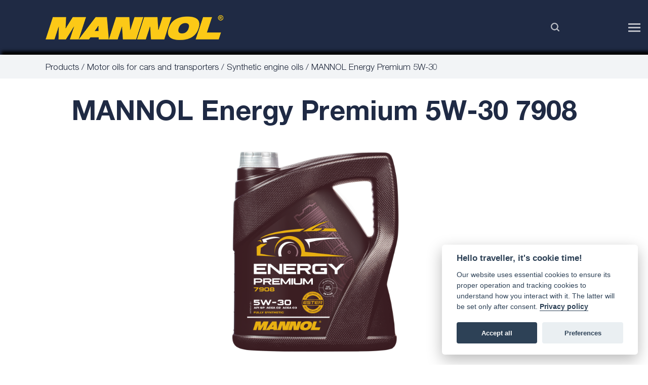

--- FILE ---
content_type: text/html; charset=UTF-8
request_url: https://www.mannol.de/products/motor-oils-for-cars-and-transporters/synthetic-engine-oils/mannol-energy-premium-5w-30
body_size: 14577
content:
<!DOCTYPE html><html lang="en">
<head>
                <meta charset="UTF-8"/>
<title>MANNOL Energy Premium 5W-30</title>
<link rel="shortcut icon" href="https://www.mannol.de/favicon.ico"/>
<meta name="keywords" content=""/>
<meta name="description" content=""/>
<meta name="generator" content="ImpressPages"/>
    <link href="https://www.mannol.de/Plugin/AsdBlog/assets/css/style.css?201" rel="stylesheet" type="text/css" />
    <link href="https://www.mannol.de/Plugin/Colorbox/assets/theme1/colorbox.css?201" rel="stylesheet" type="text/css" />
    <link href="https://www.mannol.de/Plugin/NestedColumns/assets/nestedColumns.css?201" rel="stylesheet" type="text/css" />
    <link href="https://www.mannol.de/Plugin/Slider/assets/plyr.css?201" rel="stylesheet" type="text/css" rel="onload"/>
    <link href="https://www.mannol.de/Plugin/Products/assets/modal_css/bootstrap.css?201" rel="stylesheet" type="text/css" />
    <link href="https://www.mannol.de/Theme/cpartner/partials/../assets/vendors/bootstrap.min.css?201" rel="stylesheet" type="text/css" rel="preload"/>
    <link href="https://www.mannol.de/Theme/cpartner/partials/../assets/styles.css?201" rel="stylesheet" type="text/css" rel="preload"/>
    <meta name="viewport" content="width=device-width, initial-scale=1.0">
<!--    <meta name="viewport" content="width=device-width, initial-scale=1, maximum-scale=1,user-scalable=0"> FIX FOR IPHONE, BUG FOR ANDROID-->
    <link rel="apple-touch-icon" sizes="260x260" href="https://www.mannol.de/apple-touch-icon.png">
    <link rel="icon" type="image/png" sizes="32x32" href="https://www.mannol.de/favicon-32x32.png">
    <link rel="icon" type="image/png" sizes="16x16" href="https://www.mannol.de/favicon-16x16.png">
    <meta name="theme-color" content="#1f2a44">

    <!-- Windows Phone -->
    <meta name="msapplication-navbutton-color" content="#1f2a44">
    <!-- iOS Safari -->
    <meta name="apple-mobile-web-app-capable" content="yes">
    <meta name="apple-mobile-web-app-status-bar-style" content="#1f2a44">

    <script>
        // if ('serviceWorker' in navigator) {
        //     window.addEventListener('load', function() {
        //         navigator.serviceWorker.register('/sw.js', {scope: '/'});
        //     });
        // }
    </script>

    <script src="https://cdn.jsdelivr.net/gh/orestbida/cookieconsent@v2.6.1/dist/cookieconsent.js"></script>
    <link rel="preload"  as="style" type="text/css" href="https://cdn.jsdelivr.net/gh/orestbida/cookieconsent@v2.6.1/dist/cookieconsent.css">
    <link rel="stylesheet" href="https://cdn.jsdelivr.net/gh/orestbida/cookieconsent@v2.6.1/dist/cookieconsent.css">


</head>

<body class="en inner">

<script>

    // obtain cookieconsent plugin
    var cc = initCookieConsent();

    // run plugin with config object
    cc.run({
        current_lang: 'en',
        autoclear_cookies: false,                    // default: false
        cookie_name: 'cc_cookie',             // default: 'cc_cookie'
        cookie_expiration: 365,                     // default: 182
        page_scripts: true,                         // default: false
        force_consent: false,                        // default: false

        auto_language : false,                   // default: false
        // autorun : true,                          // default: true
        // delay : 0,                               // default: 0
        // hide_from_bots: false,                   // default: false
        // remove_cookie_tables: false              // default: false
        // cookie_domain: location.hostname,        // default: current domain
        // cookie_path: '/',                        // default: root
        // cookie_same_site: 'Lax',
        // use_rfc_cookie: false,                   // default: false
        // revision: 0,                             // default: 0

        // gui_options: {
        //     consent_modal: {
        //         layout: 'bar',                    // box,cloud,bar
        //         position: 'bottom center',          // bottom,middle,top + left,right,center
        //         transition: 'slide'                 // zoom,slide
        //     },
        //     settings_modal: {
        //         layout: 'bar',                      // box,bar
        //         position: 'left',                   // right,left (available only if bar layout selected)
        //         transition: 'slide'                 // zoom,slide
        //     }
        // },

        /* End new options added in v2.4 */

        onAccept: function (cookie) {
            disableBtn('btn2');
            disableBtn('btn3');


            if (cc.allowedCategory('analytics')) {
                cc.loadScript('https://www.google-analytics.com/analytics.js', function () {

                    ga('create', 'UA-118801535-1', 'auto');  //replace UA-XXXXXXXX-Y with your tracking code
                    ga('send', 'pageview');

                    window.dataLayer = window.dataLayer || [];

                    function gtag() {
                        dataLayer.push(arguments);
                    }

                    gtag('js', new Date());
                    gtag('config', 'UA-118801535-1');
                });
                // Delete line below
                document.getElementById('cookie_val') && (document.getElementById('cookie_val').innerHTML = JSON.stringify(cookie, null, 2));
            }
        },

        onChange: function (cookie, changed_preferences) {
            console.log('onChange fired ...');

            // If analytics category's status was changed ...
            if (changed_preferences.indexOf('analytics') > -1) {

                // If analytics category is disabled ...
                if (!cc.allowedCategory('analytics')) {

                    // Disable gtag ...
                    console.log('disabling gtag')
                    window.dataLayer = window.dataLayer || [];

                    function gtag() {
                        dataLayer.push(arguments);
                    }

                    gtag('consent', 'default', {
                        'ad_storage': 'denied',
                        'analytics_storage': 'denied'
                    });
                }
            }

            // Delete line below
            document.getElementById('cookie_val') && (document.getElementById('cookie_val').innerHTML = JSON.stringify(cookie, null, 2));
        },

        languages: {
            'en': {
                consent_modal: {
                    title: 'Hello traveller, it\'s cookie time!',
                    description: 'Our website uses essential cookies to ensure its proper operation and tracking cookies to understand how you interact with it. The latter will be set only after consent. <a href="https://www.mannol.de/privacy-policy" class="cc-link">Privacy policy</a>',
                    primary_btn: {
                        text: 'Accept all',
                        role: 'accept_all'      //'accept_selected' or 'accept_all'
                    },
                    secondary_btn: {
                        text: 'Preferences',
                        role: 'settings'       //'settings' or 'accept_necessary'
                    },
                    revision_message: '<br><br> Dear user, terms and conditions have changed since the last time you visisted!'
                },
                settings_modal: {
                    title: 'Cookie settings',
                    save_settings_btn: 'Save current selection',
                    accept_all_btn: 'Accept all',
                    reject_all_btn: 'Reject all',
                    close_btn_label: 'Close',
                    cookie_table_headers: [
                        {col1: 'Name'},
                        {col2: 'Domain'},
                        {col3: 'Expiration'}
                    ],
                    blocks: [
                        {
                            title: 'Cookie usage',
                            description: 'We inform you that cookies are used on this website. To accept our cookie policy please click "Accept all" button or continue further. You can revoke this authorization at any time by changing your Internet browser settings and deleting saved cookies. Find out more about our ' + ' <a href="https://www.mannol.de/privacy-policy" class="cc-link">Privacy Policy</a>.'
                        }, {
                            title: 'Strictly necessary cookies',
                            description: `These cookies are necessary for the website to function and cannot be switched off in our systems. They are usually only set in response to actions made by you which amount to a request for services, such as setting your privacy preferences, logging in or filling in forms. You can set your browser to block or alert you about these cookies, but some parts of the site will not then work. These cookies do not store any personally identifiable information.`,
                            toggle: {
                                value: 'necessary',
                                enabled: true,
                                readonly: true  //cookie categories with readonly=true are all treated as "necessary cookies"
                            }
                        }, {
                            title: 'Analytics & Performance cookies',
                            description: `These cookies allow us to count visits and traffic sources, so we can measure and improve the performance of our site. They help us know which pages are the most and least popular and see how visitors move around the site. All information these cookies collect is aggregated and therefore anonymous. If you do not allow these cookies, we will not know when you have visited our site.`,
                            toggle: {
                                value: 'analytics',
                                enabled: false,
                                readonly: false
                            },
                        }, {
                            title: 'Targeting & Advertising cookies',
                            description: 'These cookies may be set through our site by our advertising partners. They may be used by those companies to build a profile of your interests and show you relevant adverts on other sites. They do not store directly personal information, but are based on uniquely identifying your browser and internet device. If you do not allow these cookies, you will experience less targeted advertising.',
                            toggle: {
                                value: 'targeting',
                                enabled: false,
                                readonly: false,
                                reload: 'on_disable'            // New option in v2.4, check readme.md
                            },
                        },
                    ]
                }
            },
            'de': {
                consent_modal: {
                    title: 'Hello traveller, it\'s cookie time!',
                    description: 'Wir verwenden Cookies (oder eine ähnliche Technologie), um Inhalte und Werbeanzeigen zu personalisieren, Social-Media-Funktionen zur Verfügung zu stellen und unseren Datenverkehr zu analysieren. Durch Anklicken von „Ich stimme zu“, geben Sie Ihre Zustimmung hierzu und zur Weitergabe von Informationen über Ihre Nutzung unserer Site mit unseren Partnern. Sie können Ihre Präferenzen in den Cookie-Einstellungen verwalten, jederzeit Ihre Zustimmung entziehen oder mehr InformationenVerwendung von Cookies.',
                    primary_btn: {
                        text: 'Alle akzeptieren',
                        role: 'accept_all'      //'accept_selected' or 'accept_all'
                    },
                    secondary_btn: {
                        text: 'Einstellungen',
                        role: 'settings'       //'settings' or 'accept_necessary'
                    },
                    revision_message: '<br><br> Dear user, terms and conditions have changed since the last time you visisted!'
                },
                settings_modal: {
                    title: 'MEHR OPTIONEN',
                    save_settings_btn: 'Einstellungen Speichern',
                    accept_all_btn: 'Alle akzeptieren',
                    reject_all_btn: 'Alle ablehnen',
                    close_btn_label: 'Close',
                    cookie_table_headers: [
                        {col1: 'Name'},
                        {col2: 'Domain'},
                        {col3: 'Expiration'}
                    ],
                    blocks: [
                        {
                            title: 'Cookie-hinweis',
                            description: 'Wir weisen Sie darauf hin, dass auf dieser Website Cookies verwendet werden. Um unsere Cookie-Richtlinie zu akzeptieren, klicken Sie bitte auf die Schaltfläche "Alle akzeptieren" oder fahren Sie fort. Sie können diese Berechtigung jederzeit widerrufen, indem Sie die Einstellungen Ihres Internetbrowsers ändern und gespeicherte Cookies löschen. Erfahren Sie mehr über unsere' + ' <a href="https://www.mannol.de/de/datenschutzbestimmungen" class="cc-link">Datenschutzbestimmungen</a>.'
                        }, {
                            title: 'Unbedingt erforderliche Cookies',
                            description: `Diese Cookies sind zur Funktion der Website erforderlich und können in Ihren Systemen nicht deaktiviert werden. In der Regel werden diese Cookies nur als Reaktion auf von Ihnen getätigte Aktionen gesetzt, die einer Dienstanforderung entsprechen, wie etwa dem Festlegen Ihrer Datenschutzeinstellungen, dem Anmelden oder dem Ausfüllen von Formularen. Sie können Ihren Browser so einstellen, dass diese Cookies blockiert oder Sie über diese Cookies benachrichtigt werden. Einige Bereiche der Website funktionieren dann aber nicht. Diese Cookies speichern keine personenbezogenen Daten.`,
                            toggle: {
                                value: 'necessary',
                                enabled: true,
                                readonly: true  //cookie categories with readonly=true are all treated as "necessary cookies"
                            }
                        }, {
                            title: 'Leistung und Analytik Cookies',
                            description: `Diese Cookies ermöglichen es uns, Besuche und Verkehrsquellen zu zählen, damit wir die Leistung unserer Website messen und verbessern können. Sie unterstützen uns bei der Beantwortung der Fragen, welche Seiten am beliebtesten sind, welche am wenigsten genutzt werden und wie sich Besucher auf der Website bewegen. Alle von diesen Cookies erfassten Informationen werden aggregiert und sind deshalb anonym. Wenn Sie diese Cookies nicht zulassen, können wir nicht wissen, wann Sie unsere Website besucht haben.`,
                            toggle: {
                                value: 'analytics',
                                enabled: false,
                                readonly: false
                            },
                        }, {
                            title: 'Cookies für Marketingzwecke',
                            description: 'Diese Cookies können über unsere Website von unseren Werbepartnern gesetzt werden. Sie können von diesen Unternehmen verwendet werden, um ein Profil Ihrer Interessen zu erstellen und Ihnen relevante Anzeigen auf anderen Websites zu zeigen. Sie speichern nicht direkt personenbezogene Daten, basieren jedoch auf einer einzigartigen Identifizierung Ihres Browsers und Internet-Geräts. Wenn Sie diese Cookies nicht zulassen, werden Sie weniger gezielte Werbung erleben.',
                            toggle: {
                                value: 'targeting',
                                enabled: false,
                                readonly: false,
                                reload: 'on_disable'            // New option in v2.4, check readme.md
                            },
                        },
                    ]
                }
            }
        }
    });

    // DELETE ALL CONTENT BELOW THIS COMMENT!!!
    if (cc.validCookie('cc_cookie')) {
        //if cookie is set => disable buttons
        disableBtn('btn2');
        disableBtn('btn3');
    }

    function disableBtn(id) {
        if (document.getElementById(id)) {
            document.getElementById(id).disabled = true;
            document.getElementById(id).className = 'styled_btn disabled';
        }
    }

    var darkmode = false;

    function toggleDarkmode() {
        if (!darkmode) {
            document.getElementById('theme').innerText = 'dark theme';
            document.body.className = 'd_mode c_darkmode';
            darkmode = true;
        } else {
            document.getElementById('theme').innerText = 'light theme';
            document.body.className = 'd_mode';
            darkmode = false;
        }
    }


</script>



<div >

    
    <div id="categoriesDropDown" class="categories-overflow overlay"
         style="
     transition: opacity 0.4s ease-in-out;
     margin-top: 70px;
     width: 100%;
     overflow-y: hidden;
     z-index: 2000;
     opacity: 0;
     height: 0%;
     display: none;
">
        <div class="overlay-content">

            <div class="rrow">
                <div class="ccolumn-third container-text">
                    <a class="category-link" href="/products/motor-oils-for-cars-and-transporters">
                        <img class="lazyload fimg"
                             data-aos-once="true"
                             data-aos="fade-left"
                             data-aos-delay="100"
                             data-aos-offset="0"
                             data-src="/file/2020/08/27/1_3.webp"
                             alt="Motor oils for cars and transporters" />

                        <div class="bottomright">Motor oils for cars and transporters</div>
                    </a>
                </div>
                <div class="ccolumn-third container-text">
                    <a class="category-link" href="/products/industrial-oils">
                        <img class="lazyload fimg"
                             data-aos-once="true"
                             data-aos="fade-left"
                             data-aos-delay="100"
                             data-aos-offset="0"
                             data-src="/file/2020/08/27/10_1_3.webp"
                             alt="Industrial oils" />

                        <div class="bottomright">Industrial oils</div>
                    </a>
                </div>
                <div class="ccolumn-third container-text">
                    <a class="category-link" href="/products/oils-for-agricultural-machinery">
                        <img class="lazyload fimg"
                             data-aos-once="true"
                             data-aos="fade-left"
                             data-aos-delay="100"
                             data-aos-offset="0"
                             data-src="/file/2020/08/28/8_1_1.webp"
                             alt="Oils for agricultural machinery" />

                        <div class="bottomright">Oils for agricultural machinery</div>
                    </a>
                </div>
            </div>

            <div class="rrow">
                <div class="ccolumn-q">
                    <div class="container-text hm-60">
                        <a class="category-link" href="/products/workshop-products">
                            <img class="lazyload fimg"
                                 data-aos-once="true"
                                 data-aos="fade-left"
                                 data-aos-delay="100"
                                 data-aos-offset="0"
                                 data-src="/file/2021/11/17/Workshop_tools_WEB_2.webp"
                                 style="max-height: 350px !important;"
                                 alt="Workshop products" />

                            <div class="bottomright">Workshop products</div>
                        </a>
                    </div>
                    <div class="container-text hm-40">
                        <a class="category-link" href="/products/car-care-products">
                            <img class="lazyload fimg"
                                 data-aos-once="true"
                                 data-aos="fade-left"
                                 data-aos-delay="100"
                                 data-aos-offset="0"
                                 data-src="/file/2020/08/27/17_3.webp"
                                 alt="Car care products" />

                            <div class="bottomright">Car care products</div>
                        </a>

                    </div>
                </div>

                <div class="ccolumn-15">
                    <div class="container-text hm-40">
                        <a class="category-link" href="/products/operating-and-service-fluids">
                            <img class="lazyload fimg"
                                 data-aos-once="true"
                                 data-aos="fade-left"
                                 data-aos-delay="100"
                                 data-aos-offset="0"
                                 data-src="/file/2020/08/27/5_3.webp"
                                 alt="Operating and service fluids" />

                            <div class="bottomright">Operating and service fluids</div>
                        </a>
                    </div>
                    <div class="container-text hm-60">
                        <a class="category-link" href="/products/motor-oils-for-motorbikes-and-outboard-engines">
                            <img class="lazyload fimg"
                                 data-aos-once="true"
                                 data-aos="fade-left"
                                 data-aos-delay="100"
                                 data-aos-offset="0"
                                 data-src="/file/2020/08/27/2_3.webp"
                                 style="max-height: 350px !important;"
                                 alt="Motor oils for motorbikes and outboard engines" />

                            <div class="bottomright">Motor oils for motorbikes and outboard engines</div>
                        </a>
                    </div>
                </div>
                <div class="ccolumn-20">
                    <div class="container-text hm-45">
                        <a class="category-link" href="/products/advertising-products">
                            <img class="lazyload fimg"
                                 data-aos-once="true"
                                 data-aos="fade-left"
                                 data-aos-delay="100"
                                 data-aos-offset="0"
                                 data-src="/file/2020/08/27/12_3.webp"
                                 alt="Advertising products" />

                            <div class="bottomright">Advertising products</div>

                        </a>
                    </div>
                    <div class="container-text hm-55">
                        <a class="category-link" href="/products/motor-oils-for-trucks-and-buses">
                            <img class="lazyload fimg"
                                 data-aos-once="true"
                                 data-aos="fade-left"
                                 data-aos-delay="100"
                                 data-aos-offset="0"
                                 data-src="/file/2021/11/17/4.webp"
                                 style="max-height: 350px !important;"
                                 alt="Motor oils for trucks and buses" />

                            <div class="bottomright">Motor oils for trucks and buses</div>
                        </a>
                    </div>
                </div>

                <div class="ccolumn-25">
                    <div class="container-text hm-55">
                        <a class="category-link" href="/products/additives">
                            <img class="lazyload fimg"
                                 data-aos-once="true"
                                 data-aos="fade-left"
                                 data-aos-delay="100"
                                 data-aos-offset="0"
                                 data-src="/file/2020/08/27/6_3.webp"
                                 style="max-height: 315px !important;"
                                 alt="Additives" />


                            <div class="bottomright">Additives</div>

                        </a>
                    </div>
                    <div class="container-text hm-45">
                        <a class="category-link" href="/products/gear-oils-and-transmission-fluids">
                            <img class="lazyload fimg"
                                 data-aos-once="true"
                                 data-aos="fade-left"
                                 data-aos-delay="100"
                                 data-aos-offset="0"
                                 data-src="/file/2020/08/28/gear_oil1_2.webp"
                                 style="height: 251px !important; object-fit: none;"
                                 alt="Gear oils and transmission fluids" />

                            <div class="bottomright">Gear oils and transmission fluids</div>
                        </a>
                    </div>
                </div>

                <div class="ccolumn-15">
                    <div class="container-text hm-30">
                        <a class="category-link" href="/products/oils-for-ship-engines">
                            <img class="lazyload fimg"
                                 data-aos-once="true"
                                 data-aos="fade-left"
                                 data-aos-delay="100"
                                 data-aos-offset="0"
                                 data-src="/file/2020/08/27/211_3.webp"
                                 alt="Oils for ship engines" />

                            <div class="bottomright">Oils for ship engines</div>
                        </a>
                    </div>
                    <div class="container-text hm-70">
                        <a class="category-link" href="/products/greases">
                            <img class="lazyload fimg"
                                 data-aos-once="true"
                                 data-aos="fade-left"
                                 data-aos-delay="100"
                                 data-aos-offset="0"
                                 data-src="/file/2020/08/27/7_3.webp"
                                 style="max-height: 400px !important;"
                                 alt="Greases" />

                            <div class="bottomright">Greases</div>
                        </a>
                    </div>
                </div>
            </div>
        </div>
    </div>

    <div class="wrapper clearfix">
        <header class="header">
            <div class="container">
                <div class="logo_fixed">
                                        <a href="https://www.mannol.de/">
                        <img class="lazyload mannol-full"
                             data-aos-once="true"
                             data-aos="fade-in"
                             data-aos-delay="100"
                             data-aos-offset="0"
                             data-src="https://www.mannol.de/Theme/cpartner/assets/img/icons/logo.png"
                             alt="Mannol" />

                        <img class="lazyload mannol-one-letter"
                             data-aos-once="true"
                             data-aos="fade-in"
                             data-aos-delay="100"
                             data-aos-offset="0"
                             data-src="https://www.mannol.de/Theme/cpartner/assets/img/icons/M-logo.png"
                             alt="Mannol" />

                        <!--                        <img src="--><!--" alt="Mannol" class="mannol-full">-->
                        <!--                        <img src="--><!--" alt="Mannol" class="mannol-one-letter">-->
                    </a>
                </div>

                <div class="logo_ester_fixed" style="width: 30px">
                    <img class="lazyload"
                         data-aos-once="true"
                         data-aos="fade-in"
                         data-aos-delay="100"
                         data-aos-offset="0"
                         data-src="https://www.mannol.de/Theme/cpartner/assets/img/icons/ester-logo-ab.png"
                         onclick="window.open('https://sct-ester.com/', '_blank'); win.focus();"
                         alt="ESTER" />

                    <!--                    <img src="--><!--" alt="ESTER" onclick="window.open('https://sct-ester.com/', '_blank'); win.focus();">-->
                </div>

                <div class="header__bottom">
                    <div class="header__search" id="header__search">
                        <span class="submit-form"></span>
                        <input name="q" id="seach-query-header" autocomplete="off">
                        <input hidden name="securityToken" value="567c7e0bfeed9ebde1982b21d6e65154">
                    </div>
                    <div class="header__menu" id="header__menu">

                        <input type="hidden" name="fromUK" id="fromUK" value="0"/><input type="hidden" name="fromIE" id="fromIE" value="0"/>

                            <ul class="level1 ">        <li>
            <a href="https://www.mannol.de/news/" title="News">
                News            </a>
                        </li>        <li class="parent">
            <a href="https://www.mannol.de/products/" title="Products">
                Products            </a>
            
<ul class="level2 children"><li class="parent"><a href="/products/motor-oils-for-motorbikes-and-outboard-engines"  title="Motor oils for motorbikes and outboard engines">Motor oils for motorbikes and outboard engines</a><ul class="children level3 children"><li><a href="/products/motor-oils-for-motorbikes-and-outboard-engines#motorcycle-oils" title="Motorcycle oils">Motorcycle oils</a></li><li><a href="/products/motor-oils-for-motorbikes-and-outboard-engines#outboard-motor-oils" title="Outboard motor oils">Outboard motor oils</a></li><li><a href="/products/motor-oils-for-motorbikes-and-outboard-engines#snowmobile-oils" title="Snowmobile oils">Snowmobile oils</a></li><li><a href="/products/motor-oils-for-motorbikes-and-outboard-engines#oils-for-garden-equipment" title="Oils for garden equipment">Oils for garden equipment</a></li></ul></li><li class="parent"><a href="/products/motor-oils-for-cars-and-transporters"  title="Motor oils for cars and transporters">Motor oils for cars and transporters</a><ul class="children level3 children"><li><a href="/products/motor-oils-for-cars-and-transporters#synthetic-engine-oils" title="Synthetic engine oils">Synthetic engine oils</a></li><li><a href="/products/motor-oils-for-cars-and-transporters#semi-synthetic-oils" title="Semi-synthetic oils">Semi-synthetic oils</a></li><li><a href="/products/motor-oils-for-cars-and-transporters#multigrade-engine-oils" title="Multigrade engine oils">Multigrade engine oils</a></li></ul></li><li class="parent"><a href="/products/gear-oils-and-transmission-fluids"  title="Gear oils and transmission fluids">Gear oils and transmission fluids</a><ul class="children level3 children"><li><a href="/products/gear-oils-and-transmission-fluids#atf-premium-quality-line" title="ATF Premium quality line">ATF Premium quality line</a></li><li><a href="/products/gear-oils-and-transmission-fluids#automatic-transmission-fluids" title="Automatic transmission fluids">Automatic transmission fluids</a></li><li><a href="/products/gear-oils-and-transmission-fluids#gear-oils1" title="Gear oils">Gear oils</a></li></ul></li><li class="parent"><a href="/products/motor-oils-for-trucks-and-buses"  title="Motor oils for trucks and buses">Motor oils for trucks and buses</a><ul class="children level3 children"><li><a href="/products/motor-oils-for-trucks-and-buses#uhpd-series" title="UHPD series">UHPD series</a></li><li><a href="/products/motor-oils-for-trucks-and-buses#shpd-series" title="SHPD series">SHPD series</a></li></ul></li><li class="parent"><a href="/products/operating-and-service-fluids"  title="Operating and service fluids">Operating and service fluids</a><ul class="children level3 children"><li><a href="/products/operating-and-service-fluids#antifreeze-and-coolants" title="Antifreeze and coolants">Antifreeze and coolants</a></li><li><a href="/products/operating-and-service-fluids#brake-fluids" title="Brake fluids">Brake fluids</a></li><li><a href="/products/operating-and-service-fluids#hydraulic-fluids" title="Hydraulic fluids">Hydraulic fluids</a></li><li><a href="/products/operating-and-service-fluids#fuel-system-additives" title="Fuel system additives">Fuel system additives</a></li><li><a href="/products/operating-and-service-fluids#a-c-system-fluids" title="A/C system fluids">A/C system fluids</a></li></ul></li><li class="parent"><a href="/products/additives"  title="Additives">Additives</a><ul class="children level3 children"><li><a href="/products/additives#ester-additives" title="ESTER additives">ESTER additives</a></li><li><a href="/products/additives#oil-additives" title="Oil additives">Oil additives</a></li><li><a href="/products/additives#fuel-additives" title="Fuel additives">Fuel additives</a></li><li><a href="/products/additives#coolant-system-additives" title="Coolant system additives">Coolant system additives</a></li></ul></li><li class=""><a href="/products/greases"  title="Greases">Greases</a></li><li class="parent"><a href="/products/oils-for-agricultural-machinery"  title="Oils for agricultural machinery">Oils for agricultural machinery</a><ul class="children level3 children"><li><a href="/products/oils-for-agricultural-machinery#transmission-and-drive-train-oils" title="Transmission and drive train oils">Transmission and drive train oils</a></li><li><a href="/products/oils-for-agricultural-machinery#tractor-engine-oils" title="Tractor engine oils">Tractor engine oils</a></li><li><a href="/products/oils-for-agricultural-machinery#tractor-transmission-oils" title="Tractor transmission oils">Tractor transmission oils</a></li><li><a href="/products/oils-for-agricultural-machinery#gear-oils" title="Gear oils">Gear oils</a></li></ul></li><li class=""><a href="/products/oils-for-ship-engines"  title="Oils for ship engines">Oils for ship engines</a></li><li class="parent"><a href="/products/industrial-oils"  title="Industrial oils">Industrial oils</a><ul class="children level3 children"><li><a href="/products/industrial-oils#compressor-oils" title="Compressor oils">Compressor oils</a></li><li><a href="/products/industrial-oils#oils-for-heavy-loads" title="Oils for heavy loads">Oils for heavy loads</a></li><li><a href="/products/industrial-oils#hydraulic-oils" title="Hydraulic oils">Hydraulic oils</a></li><li><a href="/products/industrial-oils#turbine-oils" title="Turbine oils">Turbine oils</a></li><li><a href="/products/industrial-oils#industrial-gear-oils" title="Industrial gear oils">Industrial gear oils</a></li><li><a href="/products/industrial-oils#slideway" title="Slideway">Slideway</a></li><li><a href="/products/industrial-oils#oils-for-pre-treatment" title="Oils for pre-treatment">Oils for pre-treatment</a></li></ul></li><li class="parent"><a href="/products/car-care-products"  title="Car care products">Car care products</a><ul class="children level3 children"><li><a href="/products/car-care-products#interior-care-products" title="Interior care products">Interior care products</a></li><li><a href="/products/car-care-products#exterior-care-products" title="Exterior care products">Exterior care products</a></li><li><a href="/products/car-care-products#glass-cleaners-and-care-products" title="Glass cleaners and care products">Glass cleaners and care products</a></li><li><a href="/products/car-care-products#parts-cleaners-and-rust-removers" title="Parts cleaners and rust removers">Parts cleaners and rust removers</a></li><li><a href="/products/car-care-products#emergency-products" title="Emergency products">Emergency products</a></li><li><a href="/products/car-care-products#interior-and-exterior-restoration-sets" title="Interior and exterior restoration sets">Interior and exterior restoration sets</a></li><li><a href="/products/car-care-products#hygiene-products" title="Hygiene products">Hygiene products</a></li><li><a href="/products/car-care-products#glues-and-adhesives" title="Glues and adhesives">Glues and adhesives</a></li><li><a href="/products/car-care-products#gaskets-and-sealants" title="Gaskets and sealants">Gaskets and sealants</a></li><li><a href="/products/car-care-products#threadlockers" title="Threadlockers">Threadlockers</a></li><li><a href="/products/car-care-products#microfiber-and-sponge" title="Microfiber and sponge">Microfiber and sponge</a></li><li><a href="/products/car-care-products#polishes-and-waxes" title="Polishes and waxes">Polishes and waxes</a></li></ul></li><li class="parent"><a href="/products/advertising-products"  title="Advertising products">Advertising products</a><ul class="children level3 children"><li><a href="/products/advertising-products#advertising-products1" title="Advertising products">Advertising products</a></li><li><a href="/products/advertising-products#promotional-clothing" title="Promotional clothing">Promotional clothing</a></li><li><a href="/products/advertising-products#catalogues-and-flyers" title="Catalogues and flyers">Catalogues and flyers</a></li></ul></li><li class="parent"><a href="/products/workshop-products"  title="Workshop products">Workshop products</a><ul class="children level3 children"><li><a href="/products/workshop-products#main-workshop-equipment" title="Main workshop equipment ">Main workshop equipment </a></li><li><a href="/products/workshop-products#wrenches-and-wrench-sets" title="Wrenches and wrench sets">Wrenches and wrench sets</a></li><li><a href="/products/workshop-products#extra-tools-for-workshops" title="Extra tools for workshops">Extra tools for workshops</a></li><li><a href="/products/workshop-products#dispensing-taps-tubes" title="Dispensing taps / tubes">Dispensing taps / tubes</a></li><li><a href="/products/workshop-products#steel-and-plastic-clamps" title="Steel and plastic clamps">Steel and plastic clamps</a></li></ul></li><li class=""><a href="/products/tire-repair-products"  title="Tire repair products">Tire repair products</a></li></ul>            </li>        <li>
            <a href="https://sct-oilfinder.sct-germany.de/SCTOilfinder/index.php?LE=EN&amp;SPL=Mannol" target="_blank" title="Catalogue">
                Catalogue            </a>
                        </li>        <li>
            <a href="https://www.mannol.de/product-selector/" title="Product Selector">
                Product Selector            </a>
                        </li>        <li>
            <a href="https://sct-b2b.com/?lang=1" title="B2B">
                B2B            </a>
                        </li>        <li>
            <a href="https://www.mannol.de/contacts/" title="Contacts">
                Contacts            </a>
                        </li>        <li>
            <a href="https://www.mannol.de/hrt-and-mannol/" title="Sponsorship">
                Sponsorship            </a>
                        </li>        <li>
            <a href="https://www.mannol.de/press/" title="Press">
                Press            </a>
                        </li>    </ul>
                                                    <div class="header__lang">
                                
<ul >
                                    <li  class="active">
            <a title="English"
               href="/products/motor-oils-for-cars-and-transporters/synthetic-engine-oils/mannol-energy-premium-5w-30">
                EN            </a>
        </li>
                                    <li >
            <a title="Русский"
               href="/ru/produkty/motornye-masla-dlya-legkovykh-avtomobilei/sinteticheskie-motornye-masla/mannol-energy-premium-5w-30">
                RU            </a>
        </li>
                                    <li >
            <a title="Deutsch"
               href="/de/produkte/motorenoele-fuer-pkw-und-kleintransporter/synthetische-motorenoele/mannol-energy-premium-5w-30">
                DE            </a>
        </li>
                                    <li >
            <a title="polski"
               href="/pl/produkty/oleje-silnikowe-do-samochodow-osobowych/syntetyczne-oleje-silnikowe/mannol-energy-premium-5w-30">
                PL            </a>
        </li>
                                    <li >
            <a title="français, langue française"
               href="/products/motor-oils-for-cars-and-transporters/synthetic-engine-oils/mannol-energy-premium-5w-30">
                FR            </a>
        </li>
    </ul>
                            </div>
                                            </div>
                    <div class="header__mobile-menu">
                        <button class="hamburger hamburger--collapse js-hamburger" type="button">
                          <span class="hamburger-box">
                            <span class="hamburger-inner"></span>
                          </span>
                        </button>
                    </div>
                    <div class="clear"></div>
                </div>
            </div>
            <div class="clear"></div>
        </header>


<div class="main">
    
<div class="modal fade" id="myModal" tabindex="-1" role="dialog" aria-labelledby="myModalLabel" style="display: none">
    <div class="modal-dialog modal-dialog-video" role="document">
        <div class="modal-content modal-content-video">
            <div class="modal-body modal-body-video">
                <iframe id="youtubevideo" src="" width="640" height="360" frameborder="0" allowfullscreen></iframe>
            </div>
            <div class="modal-footer visible-sm hidden-sm-up visible-xs hidden-lg-up">
                <button type="button" class="btn btn-default" data-dismiss="modal">Close</button>
            </div>
        </div>
    </div>
</div>


    <div class="product-page-icon-bar">
        <a href="" class="tab product-page-spec">
            <img class="logo" src="https://www.mannol.de/Theme/cpartner/assets/img/icons/specification-icon.png">
            <span>Specification</span>
        </a>
        <a href="" class="tab product-page-packaging">
            <img class="logo" src="https://www.mannol.de/Theme/cpartner/assets/img/icons/packaging-icon.png">
            <span>Packaging</span>
        </a>
    </div>

<input type="hidden" class="no-side-page" name="no-side-page" value="">

<div class="product-page-row">
    <div class="column-product product-column-1" style="width: 0;">

        <div class="product-page-column-tabs">
            <a href="#spec" class="tab product-page-spec-side"><img class="logo" src="https://www.mannol.de/Theme/cpartner/assets/img/icons/specification-icon.png"><span>Specification</span></a>
            <a href="#packaging" class="tab product-page-packaging-side"><img class="logo" src="https://www.mannol.de/Theme/cpartner/assets/img/icons/packaging-icon.png"><span>Packaging</span></a>
        </div>

        <!-- in products_site.js replacing css values.-->
        <div class="product-page-column-content-1" style="padding: 0; opacity: 0; height: 0">

            <div id="specifications">
                <div class="product-specifications"><hr><div class="specs"><div class="spec1"><p>SAE 5W-30</p><p>API SP (RC)</p><p>ILSAC GF-6A</p><div class="specifications_category" style="padding-left: 10px; padding-right: 10px;"><ul style="padding-left: 0px; font-weight: 600">Specifications</ul></div></div><div class="spec2"><p>ACEA C2-23</p><p>ACEA C3-23</p><p>MB 229.52</p><p>MB 229.51</p><p>MB 229.31</p><p>BMW LL-04</p><div class="approval_category" style="padding-left: 10px; padding-right: 10px;"><ul style="padding-left: 0px; font-weight: 600">Approval</ul></div></div><div class="spec3"><p>OPEL OV0401547  G30 &amp; D30</p><p>FORD WSS-M2C961-A1</p><p>API SQ</p><p>FIAT 9.55535-S1</p><div class="recommendation_category" style="padding-left: 10px; padding-right: 10px;"><ul style="padding-left: 0px; font-weight: 600">Recommendation</ul></div></div></div></div>            </div>

            <div id="packaging">
                <div class="product-volumes" id="product-volumes"><h3>Packaging</h3><hr><table><tr><td class="product-clickable">200L</td><td class="product-clickable"><span>MN7908-200</span></td><td class="product-clickable"></td><td class="product-clickable"></td><td class="product-clickable product-clickable-photo-packing"><img class="photo-packaging" src="https://www.mannol.de/Theme/cpartner/assets/img/icons/photo-icon.png"></td></tr><tr><td class="product-clickable">1L</td><td class="product-clickable"><a class="lightbox" data-image="image-0" href="/file/repository/products/gallery/pictures_png_MN7908-1_bdx_front_1200.png" data-lightbox-gallery="product-size-gallery-2" title="MN7908-1"><picture><source srcset="/file/repository/products/gallery/pictures_png_MN7908-1_bdx_front_1200.png" type="image/png"><img class="lazyload" style="display: none;" src="/file/repository/products/gallery/pictures_png_MN7908-1_bdx_front_1200.webp" alt=""></picture>MN7908-1</a><a class="lightbox" data-image="image-1" href="/file/repository/products/gallery/pictures_png_MN7908-1_bdx_back_1200.png" data-lightbox-gallery="product-size-gallery-2" title="MN7908-1"><picture><source srcset="/file/repository/products/gallery/pictures_png_MN7908-1_bdx_back_1200.png" type="image/png"><img class="lazyload" style="display: none;" src="/file/repository/products/gallery/pictures_png_MN7908-1_bdx_back_1200.png" alt=""></picture></a></td><td class="product-clickable">Plastic</td><td class="product-clickable">20 pcs/box</td><td class="product-clickable product-clickable-photo-packing"><div class="photo-packaging-image product-packacing-image-1L"><picture><source srcset="/file/repository/products/gallery/pictures_png_MN7908-1_bdx_back_1200.png" type="image/png"><img src="/file/repository/products/gallery/pictures_png_MN7908-1_bdx_back_1200.png" alt="MN7908-1"></picture></div><img class="photo-packaging" src="https://www.mannol.de/Theme/cpartner/assets/img/icons/photo-icon.png"></td></tr><tr><td class="product-clickable">4L</td><td class="product-clickable"><a class="lightbox" data-image="image-0" href="/file/repository/products/gallery/pictures_png_MN7908-4_bdx_front_1200.png" data-lightbox-gallery="product-size-gallery-3" title="MN7908-4"><picture><source srcset="/file/repository/products/gallery/pictures_png_MN7908-4_bdx_front_1200.png" type="image/png"><img class="lazyload" style="display: none;" src="/file/repository/products/gallery/pictures_png_MN7908-4_bdx_front_1200.webp" alt=""></picture>MN7908-4</a><a class="lightbox" data-image="image-1" href="/file/repository/products/gallery/pictures_png_MN7908-4_bdx_back_1200.png" data-lightbox-gallery="product-size-gallery-3" title="MN7908-4"><picture><source srcset="/file/repository/products/gallery/pictures_png_MN7908-4_bdx_back_1200.png" type="image/png"><img class="lazyload" style="display: none;" src="/file/repository/products/gallery/pictures_png_MN7908-4_bdx_back_1200.png" alt=""></picture></a></td><td class="product-clickable">Plastic</td><td class="product-clickable">4 pcs/box</td><td class="product-clickable product-clickable-photo-packing"><div class="photo-packaging-image product-packacing-image-4L"><picture><source srcset="/file/repository/products/gallery/pictures_png_MN7908-4_bdx_back_1200.png" type="image/png"><img src="/file/repository/products/gallery/pictures_png_MN7908-4_bdx_back_1200.png" alt="MN7908-4"></picture></div><img class="photo-packaging" src="https://www.mannol.de/Theme/cpartner/assets/img/icons/photo-icon.png"></td></tr><tr><td class="product-clickable">5 L</td><td class="product-clickable"><a class="lightbox" data-image="image-0" href="/file/repository/products/gallery/1200" data-lightbox-gallery="product-size-gallery-4" title="MN7908-5"><picture><source srcset="/file/repository/products/gallery/1200" type="image/webp"><source srcset="/file/repository/products/gallery/1200" type="image/"><img class="lazyload" style="display: none;" src="/file/repository/products/gallery/1200" alt=""></picture>MN7908-5</a><a class="lightbox" data-image="image-1" href="/file/repository/products/gallery/pictures_png_MN7908-5_bdx_back_1200.png" data-lightbox-gallery="product-size-gallery-4" title="MN7908-5"><picture><source srcset="/file/repository/products/gallery/pictures_png_MN7908-5_bdx_back_1200.png" type="image/png"><img class="lazyload" style="display: none;" src="/file/repository/products/gallery/pictures_png_MN7908-5_bdx_back_1200.png" alt=""></picture></a></td><td class="product-clickable">Plastic</td><td class="product-clickable"></td><td class="product-clickable product-clickable-photo-packing"><div class="photo-packaging-image product-packacing-image-5L"><picture><source srcset="/file/repository/products/gallery/pictures_png_MN7908-5_bdx_back_1200.png" type="image/png"><img src="/file/repository/products/gallery/pictures_png_MN7908-5_bdx_back_1200.png" alt="MN7908-5"></picture></div><img class="photo-packaging" src="https://www.mannol.de/Theme/cpartner/assets/img/icons/photo-icon.png"></td></tr><tr><td class="product-clickable">7 L</td><td class="product-clickable"><a class="lightbox" data-image="image-0" href="/file/repository/products/gallery/pictures_png_MN7908-7_blue_front_1200.png" data-lightbox-gallery="product-size-gallery-5" title="MN7908-7"><picture><source srcset="/file/repository/products/gallery/pictures_png_MN7908-7_blue_front_1200.webp" type="image/webp"><source srcset="/file/repository/products/gallery/pictures_png_MN7908-7_blue_front_1200.png" type="image/png"><img class="lazyload" style="display: none;" src="/file/repository/products/gallery/pictures_png_MN7908-7_blue_front_1200.webp" alt=""></picture>MN7908-7</a><a class="lightbox" data-image="image-1" href="/file/repository/products/gallery/pictures_png_MN7908-7_blue_back_1200.png" data-lightbox-gallery="product-size-gallery-5" title="MN7908-7"><picture><source srcset="/file/repository/products/gallery/pictures_png_MN7908-7_blue_back_1200.webp" type="image/webp"><source srcset="/file/repository/products/gallery/pictures_png_MN7908-7_blue_back_1200.png" type="image/png"><img class="lazyload" style="display: none;" src="/file/repository/products/gallery/pictures_png_MN7908-7_blue_back_1200.png" alt=""></picture></a></td><td class="product-clickable">Plastic</td><td class="product-clickable"></td><td class="product-clickable product-clickable-photo-packing"><div class="photo-packaging-image product-packacing-image-7L"><picture><source srcset="/file/repository/products/gallery/pictures_png_MN7908-7_blue_back_1200.webp" type="image/webp"><source srcset="/file/repository/products/gallery/pictures_png_MN7908-7_blue_back_1200.png" type="image/png"><img src="/file/repository/products/gallery/pictures_png_MN7908-7_blue_back_1200.png" alt="MN7908-7"></picture></div><img class="photo-packaging" src="https://www.mannol.de/Theme/cpartner/assets/img/icons/photo-icon.png"></td></tr><tr><td class="product-clickable">20L</td><td class="product-clickable"><a class="lightbox" data-image="image-0" href="/file/repository/products/gallery/pictures_png_MN7908-20_blue_front_1200.png" data-lightbox-gallery="product-size-gallery-6" title="MN7908-20"><picture><source srcset="/file/repository/products/gallery/pictures_png_MN7908-20_blue_front_1200.webp" type="image/webp"><source srcset="/file/repository/products/gallery/pictures_png_MN7908-20_blue_front_1200.png" type="image/png"><img class="lazyload" style="display: none;" src="/file/repository/products/gallery/pictures_png_MN7908-20_blue_front_1200.webp" alt=""></picture>MN7908-20</a><a class="lightbox" data-image="image-1" href="/file/repository/products/gallery/pictures_png_MN7908-20_blue_back_1200.png" data-lightbox-gallery="product-size-gallery-6" title="MN7908-20"><picture><source srcset="/file/repository/products/gallery/pictures_png_MN7908-20_blue_back_1200.webp" type="image/webp"><source srcset="/file/repository/products/gallery/pictures_png_MN7908-20_blue_back_1200.png" type="image/png"><img class="lazyload" style="display: none;" src="/file/repository/products/gallery/pictures_png_MN7908-20_blue_back_1200.png" alt=""></picture></a></td><td class="product-clickable">Plastic</td><td class="product-clickable"></td><td class="product-clickable product-clickable-photo-packing"><div class="photo-packaging-image product-packacing-image-20L"><picture><source srcset="/file/repository/products/gallery/pictures_png_MN7908-20_blue_back_1200.webp" type="image/webp"><source srcset="/file/repository/products/gallery/pictures_png_MN7908-20_blue_back_1200.png" type="image/png"><img src="/file/repository/products/gallery/pictures_png_MN7908-20_blue_back_1200.png" alt="MN7908-20"></picture></div><img class="photo-packaging" src="https://www.mannol.de/Theme/cpartner/assets/img/icons/photo-icon.png"></td></tr><tr><td class="product-clickable">60L</td><td class="product-clickable"><a class="lightbox" data-image="image-0" href="/file/repository/products/gallery/pictures_png_MN7908-60_blue_front_1200.png" data-lightbox-gallery="product-size-gallery-7" title="MN7908-60"><picture><source srcset="/file/repository/products/gallery/pictures_png_MN7908-60_blue_front_1200.webp" type="image/webp"><source srcset="/file/repository/products/gallery/pictures_png_MN7908-60_blue_front_1200.png" type="image/png"><img class="lazyload" style="display: none;" src="/file/repository/products/gallery/pictures_png_MN7908-60_blue_front_1200.webp" alt=""></picture>MN7908-60</a><a class="lightbox" data-image="image-1" href="/file/repository/products/gallery/pictures_png_MN7908-60_blue_back_1200.png" data-lightbox-gallery="product-size-gallery-7" title="MN7908-60"><picture><source srcset="/file/repository/products/gallery/pictures_png_MN7908-60_blue_back_1200.webp" type="image/webp"><source srcset="/file/repository/products/gallery/pictures_png_MN7908-60_blue_back_1200.png" type="image/png"><img class="lazyload" style="display: none;" src="/file/repository/products/gallery/pictures_png_MN7908-60_blue_back_1200.png" alt=""></picture></a></td><td class="product-clickable">Drum</td><td class="product-clickable"></td><td class="product-clickable product-clickable-photo-packing"><div class="photo-packaging-image product-packacing-image-60L"><picture><source srcset="/file/repository/products/gallery/pictures_png_MN7908-60_blue_back_1200.webp" type="image/webp"><source srcset="/file/repository/products/gallery/pictures_png_MN7908-60_blue_back_1200.png" type="image/png"><img src="/file/repository/products/gallery/pictures_png_MN7908-60_blue_back_1200.png" alt="MN7908-60"></picture></div><img class="photo-packaging" src="https://www.mannol.de/Theme/cpartner/assets/img/icons/photo-icon.png"></td></tr><tr><td class="product-clickable">208L</td><td class="product-clickable"><a class="lightbox" data-image="image-0" href="/file/repository/products/gallery/pictures_png_MN7908-DR_blue_front_1200.png" data-lightbox-gallery="product-size-gallery-8" title="MN7908-DR"><picture><source srcset="/file/repository/products/gallery/pictures_png_MN7908-DR_blue_front_1200.png" type="image/png"><img class="lazyload" style="display: none;" src="/file/repository/products/gallery/pictures_png_MN7908-DR_blue_front_1200.webp" alt=""></picture>MN7908-DR</a><a class="lightbox" data-image="image-1" href="/file/repository/products/gallery/pictures_png_MN7908-DR_blue_back_1200.png" data-lightbox-gallery="product-size-gallery-8" title="MN7908-DR"><picture><source srcset="/file/repository/products/gallery/pictures_png_MN7908-DR_blue_back_1200.png" type="image/png"><img class="lazyload" style="display: none;" src="/file/repository/products/gallery/pictures_png_MN7908-DR_blue_back_1200.png" alt=""></picture></a></td><td class="product-clickable">Drum</td><td class="product-clickable"></td><td class="product-clickable product-clickable-photo-packing"><div class="photo-packaging-image product-packacing-image-"><picture><source srcset="/file/repository/products/gallery/pictures_png_MN7908-DR_blue_back_1200.png" type="image/png"><img src="/file/repository/products/gallery/pictures_png_MN7908-DR_blue_back_1200.png" alt="MN7908-DR"></picture></div><img class="photo-packaging" src="https://www.mannol.de/Theme/cpartner/assets/img/icons/photo-icon.png"></td></tr><tr><td class="product-clickable">1000L</td><td class="product-clickable"><a class="lightbox" data-image="image-0" href="/file/repository/products/gallery/pictures_png_MN7908-IBC_white_front_1200.png" data-lightbox-gallery="product-size-gallery-9" title="MN7908-IBC"><picture><source srcset="/file/repository/products/gallery/pictures_png_MN7908-IBC_white_front_1200.webp" type="image/webp"><source srcset="/file/repository/products/gallery/pictures_png_MN7908-IBC_white_front_1200.png" type="image/png"><img class="lazyload" style="display: none;" src="/file/repository/products/gallery/pictures_png_MN7908-IBC_white_front_1200.webp" alt=""></picture>MN7908-IBC</a><a class="lightbox" data-image="image-1" href="/file/repository/products/gallery/pictures_png_MN7908-IBC_white_back_1200.png" data-lightbox-gallery="product-size-gallery-9" title="MN7908-IBC"><picture><source srcset="/file/repository/products/gallery/pictures_png_MN7908-IBC_white_back_1200.webp" type="image/webp"><source srcset="/file/repository/products/gallery/pictures_png_MN7908-IBC_white_back_1200.png" type="image/png"><img class="lazyload" style="display: none;" src="/file/repository/products/gallery/pictures_png_MN7908-IBC_white_back_1200.png" alt=""></picture></a></td><td class="product-clickable">Pallet tank</td><td class="product-clickable"></td><td class="product-clickable product-clickable-photo-packing"><div class="photo-packaging-image product-packacing-image-1000L"><picture><source srcset="/file/repository/products/gallery/pictures_png_MN7908-IBC_white_back_1200.webp" type="image/webp"><source srcset="/file/repository/products/gallery/pictures_png_MN7908-IBC_white_back_1200.png" type="image/png"><img src="/file/repository/products/gallery/pictures_png_MN7908-IBC_white_back_1200.png" alt="MN7908-IBC"></picture></div><img class="photo-packaging" src="https://www.mannol.de/Theme/cpartner/assets/img/icons/photo-icon.png"></td></tr></table></div>            </div>

        </div>

    </div>
    <div class="column-product product-column2" style="background-color:#bbb; width: 100%">
        <!-- arrow       -->
        <div class="side-arrow" style="display: none;">
            <div class="arrow"><img src="https://www.mannol.de/Theme/cpartner/assets/img/icons/arrow-left-trans.png"></div>
        </div>


        <div class="inner product-page">

            
<div class="breadcrumbs ">
    <div class="container">
        <a href="/products">Products</a><a href="/products/motor-oils-for-cars-and-transporters">Motor oils for cars and transporters</a><a href="/products/motor-oils-for-cars-and-transporters#synthetic-engine-oils">Synthetic engine oils</a><span>MANNOL Energy Premium 5W-30</span>    </div>
</div>


            <div class="product-inner-holder product-inner-holder-white">
                <div class="product-item">
                    <div class="product-item-white-gb">
                        <div class="product-page-title-block"><h2>MANNOL Energy Premium 5W-30 7908</h2></div><div class="product-page-image-block"><div class="product-image" style="background-color: white"><article class="product-image-holder"><a class="lightbox" data-image="image-0" href="/file/repository/products/gallery/pictures_png_MN7908-1_bdx_front_1200.png" data-lightbox-gallery="product-gallery" title="MN7908-1"><img class="lazyload" src="/file/repository/products/gallery/pictures_png_MN7908-1_bdx_front_1200.png" alt="MN7908-1"></a><a class="lightbox" data-image="image-0" href="/file/repository/products/gallery/pictures_png_MN7908-4_bdx_front_1200.png" data-lightbox-gallery="product-gallery" title="MN7908-4"><img class="lazyload" src="/file/repository/products/gallery/pictures_png_MN7908-4_bdx_front_1200.png" alt="MN7908-4"></a><a class="lightbox" data-image="image-0" href="/file/repository/products/gallery/1200" data-lightbox-gallery="product-gallery" title="MN7908-5"><img class="lazyload" src="/file/repository/products/gallery/1200" alt="MN7908-5"></a><a class="lightbox" data-image="image-0" href="/file/repository/products/gallery/pictures_png_MN7908-7_blue_front_1200.png" data-lightbox-gallery="product-gallery" title="MN7908-7"><img class="lazyload" src="/file/repository/products/gallery/pictures_png_MN7908-7_blue_front_1200.png" alt="MN7908-7"></a><a class="lightbox" data-image="image-0" href="/file/repository/products/gallery/pictures_png_MN7908-20_blue_front_1200.png" data-lightbox-gallery="product-gallery" title="MN7908-20"><img class="lazyload" src="/file/repository/products/gallery/pictures_png_MN7908-20_blue_front_1200.png" alt="MN7908-20"></a><a class="lightbox" data-image="image-0" href="/file/repository/products/gallery/pictures_png_MN7908-60_blue_front_1200.png" data-lightbox-gallery="product-gallery" title="MN7908-60"><img class="lazyload" src="/file/repository/products/gallery/pictures_png_MN7908-60_blue_front_1200.png" alt="MN7908-60"></a><a class="lightbox" data-image="image-0" href="/file/repository/products/gallery/pictures_png_MN7908-DR_blue_front_1200.png" data-lightbox-gallery="product-gallery" title="MN7908-DR"><img class="lazyload" src="/file/repository/products/gallery/pictures_png_MN7908-DR_blue_front_1200.png" alt="MN7908-DR"></a><a class="lightbox" data-image="image-0" href="/file/repository/products/gallery/pictures_png_MN7908-IBC_white_front_1200.png" data-lightbox-gallery="product-gallery" title="MN7908-IBC"><img class="lazyload" src="/file/repository/products/gallery/pictures_png_MN7908-IBC_white_front_1200.png" alt="MN7908-IBC"></a></article></div></div><div style="font-size: 11px; margin-bottom: 2em; text-align: center;"><strong>Attention!</strong> The packaging is illustrative and may differ from its actual appearance. For the latest list of specifications, see the text section.</div>                    </div>
                </div>
            </div>

            <div class="container smaller">
                <div class="product-inner-holder">
                    <div class="product-item"><div><div class="product-page-description-block"><div class="product-content"><p>Innovative, versatile, all-synthetic ester-containing premium synthetic engine oil for modern diesel and gas turbocharged and non-turbocharged engines. Designed in accordance with the requirements of European automakers.<br /> <br /> Product properties:<br /> - High fuel efficiency due to optimal antifriction properties;<br /> - Highly effective additive package and synthetic base provide confident cold start in any conditions, thereby significantly reducing engine starting wear;<br /> - Due to its excellent washing and dispersing properties and the highest thermal oxidative stability, it effectively fights against all types of deposits and keeps engine parts clean throughout the entire interval between replacements;<br /> - The presence of ester components in combination with optimal viscosity-temperature characteristics guarantees the highest strength of the oil film, which provides excellent anti-wear properties which, combined with excellent pumpability, significantly increase engine life even in the most severe operating conditions;<br /> - Compatible with all exhaust gas aftertreatment systems;<br /> - Suitable for engines using liquefied natural gas (LNG) and liquefied petroleum (LPG) gas;<br /> - It is applied in engines with the extended interval of replacement of oil (Long Life) to 40 000 km and ordinary.<br /> <br /> Designed for gasoline and diesel engines in a wide fleet of cars, light SUVs, minibuses and light trucks of European and other manufacturers, where the performance level of ACEA C3 is required.<br /> Due to its versatility, it is especially recommended for taxi fleets.<br /> The oil is not suitable for use in heavy trucks and similar vehicles!</p></div></div><div class="action-buttons"><ul><li class="rounded-icon"><a class="file-download" data-toggle="popover" data-content="<p><a target='_blank' href='https://sct-b2b.com/out/msds/sdMN7908_-_MANNOL 7908 Energy Premium 5W-30_(DE).pdf'>MN7908 DE</a><a target='_blank' href='https://sct-b2b.com/out/msds/sdMN7908_-_MANNOL 7908 Energy Premium 5W-30_(IE).pdf'>MN7908 EN</a><a target='_blank' href='https://sct-b2b.com/out/msds/sdMN7908_-_MANNOL 7908 Energy Premium 5W-30_(PL).pdf'>MN7908 PL</a><a target='_blank' href='https://sct-b2b.com/out/msds/sdMN7908_-_MANNOL 7908 Energy Premium 5W-30_(LT).pdf'>MN7908 LT</a><a target='_blank' href='https://sct-b2b.com/out/msds/sdMN7908_-_MANNOL 7908 Energy Premium 5W-30_(RU).pdf'>MN7908 RU</a><a target='_blank' href='https://sct-b2b.com/out/msds/sdMN7908_-_MANNOL 7908 Energy Premium 5W-30_(BE).pdf'>MN7908 BE</a><a target='_blank' href='https://sct-b2b.com/out/msds/sdMN7908_-_MANNOL 7908 Energy Premium 5W-30_(BG).pdf'>MN7908 BG</a><a target='_blank' href='https://sct-b2b.com/out/msds/sdMN7908_-_MANNOL 7908 Energy Premium 5W-30_(CZ).pdf'>MN7908 CZ</a><a target='_blank' href='https://sct-b2b.com/out/msds/sdMN7908_-_MANNOL 7908 Energy Premium 5W-30_(DK).pdf'>MN7908 DK</a><a target='_blank' href='https://sct-b2b.com/out/msds/sdMN7908_-_MANNOL 7908 Energy Premium 5W-30_(EE).pdf'>MN7908 EE</a><a target='_blank' href='https://sct-b2b.com/out/msds/sdMN7908_-_MANNOL 7908 Energy Premium 5W-30_(ES).pdf'>MN7908 ES</a><a target='_blank' href='https://sct-b2b.com/out/msds/sdMN7908_-_MANNOL 7908 Energy Premium 5W-30_(FI).pdf'>MN7908 FI</a><a target='_blank' href='https://sct-b2b.com/out/msds/sdMN7908_-_MANNOL 7908 Energy Premium 5W-30_(FR).pdf'>MN7908 FR</a><a target='_blank' href='https://sct-b2b.com/out/msds/sdMN7908_-_MANNOL 7908 Energy Premium 5W-30_(GR).pdf'>MN7908 GR</a><a target='_blank' href='https://sct-b2b.com/out/msds/sdMN7908_-_MANNOL 7908 Energy Premium 5W-30_(HR).pdf'>MN7908 HR</a><a target='_blank' href='https://sct-b2b.com/out/msds/sdMN7908_-_MANNOL 7908 Energy Premium 5W-30_(HU).pdf'>MN7908 HU</a><a target='_blank' href='https://sct-b2b.com/out/msds/sdMN7908_-_MANNOL 7908 Energy Premium 5W-30_(IT).pdf'>MN7908 IT</a><a target='_blank' href='https://sct-b2b.com/out/msds/sdMN7908_-_MANNOL 7908 Energy Premium 5W-30_(LV).pdf'>MN7908 LV</a><a target='_blank' href='https://sct-b2b.com/out/msds/sdMN7908_-_MANNOL 7908 Energy Premium 5W-30_(NO).pdf'>MN7908 NO</a><a target='_blank' href='https://sct-b2b.com/out/msds/sdMN7908_-_MANNOL 7908 Energy Premium 5W-30_(PT).pdf'>MN7908 PT</a><a target='_blank' href='https://sct-b2b.com/out/msds/sdMN7908_-_MANNOL 7908 Energy Premium 5W-30_(RO).pdf'>MN7908 RO</a><a target='_blank' href='https://sct-b2b.com/out/msds/sdMN7908_-_MANNOL 7908 Energy Premium 5W-30_(SE).pdf'>MN7908 SE</a><a target='_blank' href='https://sct-b2b.com/out/msds/sdMN7908_-_MANNOL 7908 Energy Premium 5W-30_(SI).pdf'>MN7908 SI</a><a target='_blank' href='https://sct-b2b.com/out/msds/sdMN7908_-_MANNOL 7908 Energy Premium 5W-30_(SK).pdf'>MN7908 SK</a></p>"><img src="https://www.mannol.de/Theme/cpartner/assets/img/icons/specification-icon.png"></a><span class="text">SDS</span></li><li class="rounded-icon"><a href="/create-pdf/172/en" class="file-download" id="pdf-converter"><img src="https://www.mannol.de/Theme/cpartner/assets/img/icons/tds-icon.png"></a><span class="text">TDS</span></li><li class="rounded-icon"><a href="/get-zipped-images/172" class="file-download" id="zipped-images"><img src="https://www.mannol.de/Theme/cpartner/assets/img/icons/gallery-icon.png"></a><span class="text">Pictures</span></li></ul></div></div></div>                </div>
            </div>
        </div>
    </div>

    <!--    <div class="column-product product-column-1 product-page-side-mobile" style="display: none">-->
    <div class="column-product product-column-1 product-page-side-mobile">

        <div class="product-page-column-tabs">
            <a href="#spec" class="tab product-page-spec-side"><img class="logo" src="https://www.mannol.de/Theme/cpartner/assets/img/icons/specification-icon.png"><span>Specification</span></a>
            <a href="#packaging" class="tab product-page-packaging-side"><img class="logo" src="https://www.mannol.de/Theme/cpartner/assets/img/icons/packaging-icon.png"><span>Packaging</span></a>
        </div>

        <!-- in products_site.js replacing css values.-->
        <div class="product-page-column-content-1" style="padding: 0; opacity: 0; height: 0">

            <div id="specifications">
                <div class="product-specifications"><hr><div class="specs"><div class="spec1"><p>SAE 5W-30</p><p>API SP (RC)</p><p>ILSAC GF-6A</p><div class="specifications_category" style="padding-left: 10px; padding-right: 10px;"><ul style="padding-left: 0px; font-weight: 600">Specifications</ul></div></div><div class="spec2"><p>ACEA C2-23</p><p>ACEA C3-23</p><p>MB 229.52</p><p>MB 229.51</p><p>MB 229.31</p><p>BMW LL-04</p><div class="approval_category" style="padding-left: 10px; padding-right: 10px;"><ul style="padding-left: 0px; font-weight: 600">Approval</ul></div></div><div class="spec3"><p>OPEL OV0401547  G30 &amp; D30</p><p>FORD WSS-M2C961-A1</p><p>API SQ</p><p>FIAT 9.55535-S1</p><div class="recommendation_category" style="padding-left: 10px; padding-right: 10px;"><ul style="padding-left: 0px; font-weight: 600">Recommendation</ul></div></div></div></div>            </div>

            <div id="packaging">
                <div class="product-volumes" id="product-volumes"><h3>Packaging</h3><hr><table><tr><td class="product-clickable">200L</td><td class="product-clickable"><span>MN7908-200</span></td><td class="product-clickable"></td><td class="product-clickable"></td><td class="product-clickable product-clickable-photo-packing"><img class="photo-packaging" src="https://www.mannol.de/Theme/cpartner/assets/img/icons/photo-icon.png"></td></tr><tr><td class="product-clickable">1L</td><td class="product-clickable"><a class="lightbox" data-image="image-0" href="/file/repository/products/gallery/pictures_png_MN7908-1_bdx_front_1200.png" data-lightbox-gallery="product-size-gallery-2" title="MN7908-1"><picture><source srcset="/file/repository/products/gallery/pictures_png_MN7908-1_bdx_front_1200.png" type="image/png"><img class="lazyload" style="display: none;" src="/file/repository/products/gallery/pictures_png_MN7908-1_bdx_front_1200.webp" alt=""></picture>MN7908-1</a><a class="lightbox" data-image="image-1" href="/file/repository/products/gallery/pictures_png_MN7908-1_bdx_back_1200.png" data-lightbox-gallery="product-size-gallery-2" title="MN7908-1"><picture><source srcset="/file/repository/products/gallery/pictures_png_MN7908-1_bdx_back_1200.png" type="image/png"><img class="lazyload" style="display: none;" src="/file/repository/products/gallery/pictures_png_MN7908-1_bdx_back_1200.png" alt=""></picture></a></td><td class="product-clickable">Plastic</td><td class="product-clickable">20 pcs/box</td><td class="product-clickable product-clickable-photo-packing"><div class="photo-packaging-image product-packacing-image-1L"><picture><source srcset="/file/repository/products/gallery/pictures_png_MN7908-1_bdx_back_1200.png" type="image/png"><img src="/file/repository/products/gallery/pictures_png_MN7908-1_bdx_back_1200.png" alt="MN7908-1"></picture></div><img class="photo-packaging" src="https://www.mannol.de/Theme/cpartner/assets/img/icons/photo-icon.png"></td></tr><tr><td class="product-clickable">4L</td><td class="product-clickable"><a class="lightbox" data-image="image-0" href="/file/repository/products/gallery/pictures_png_MN7908-4_bdx_front_1200.png" data-lightbox-gallery="product-size-gallery-3" title="MN7908-4"><picture><source srcset="/file/repository/products/gallery/pictures_png_MN7908-4_bdx_front_1200.png" type="image/png"><img class="lazyload" style="display: none;" src="/file/repository/products/gallery/pictures_png_MN7908-4_bdx_front_1200.webp" alt=""></picture>MN7908-4</a><a class="lightbox" data-image="image-1" href="/file/repository/products/gallery/pictures_png_MN7908-4_bdx_back_1200.png" data-lightbox-gallery="product-size-gallery-3" title="MN7908-4"><picture><source srcset="/file/repository/products/gallery/pictures_png_MN7908-4_bdx_back_1200.png" type="image/png"><img class="lazyload" style="display: none;" src="/file/repository/products/gallery/pictures_png_MN7908-4_bdx_back_1200.png" alt=""></picture></a></td><td class="product-clickable">Plastic</td><td class="product-clickable">4 pcs/box</td><td class="product-clickable product-clickable-photo-packing"><div class="photo-packaging-image product-packacing-image-4L"><picture><source srcset="/file/repository/products/gallery/pictures_png_MN7908-4_bdx_back_1200.png" type="image/png"><img src="/file/repository/products/gallery/pictures_png_MN7908-4_bdx_back_1200.png" alt="MN7908-4"></picture></div><img class="photo-packaging" src="https://www.mannol.de/Theme/cpartner/assets/img/icons/photo-icon.png"></td></tr><tr><td class="product-clickable">5 L</td><td class="product-clickable"><a class="lightbox" data-image="image-0" href="/file/repository/products/gallery/1200" data-lightbox-gallery="product-size-gallery-4" title="MN7908-5"><picture><source srcset="/file/repository/products/gallery/1200" type="image/webp"><source srcset="/file/repository/products/gallery/1200" type="image/"><img class="lazyload" style="display: none;" src="/file/repository/products/gallery/1200" alt=""></picture>MN7908-5</a><a class="lightbox" data-image="image-1" href="/file/repository/products/gallery/pictures_png_MN7908-5_bdx_back_1200.png" data-lightbox-gallery="product-size-gallery-4" title="MN7908-5"><picture><source srcset="/file/repository/products/gallery/pictures_png_MN7908-5_bdx_back_1200.png" type="image/png"><img class="lazyload" style="display: none;" src="/file/repository/products/gallery/pictures_png_MN7908-5_bdx_back_1200.png" alt=""></picture></a></td><td class="product-clickable">Plastic</td><td class="product-clickable"></td><td class="product-clickable product-clickable-photo-packing"><div class="photo-packaging-image product-packacing-image-5L"><picture><source srcset="/file/repository/products/gallery/pictures_png_MN7908-5_bdx_back_1200.png" type="image/png"><img src="/file/repository/products/gallery/pictures_png_MN7908-5_bdx_back_1200.png" alt="MN7908-5"></picture></div><img class="photo-packaging" src="https://www.mannol.de/Theme/cpartner/assets/img/icons/photo-icon.png"></td></tr><tr><td class="product-clickable">7 L</td><td class="product-clickable"><a class="lightbox" data-image="image-0" href="/file/repository/products/gallery/pictures_png_MN7908-7_blue_front_1200.png" data-lightbox-gallery="product-size-gallery-5" title="MN7908-7"><picture><source srcset="/file/repository/products/gallery/pictures_png_MN7908-7_blue_front_1200.webp" type="image/webp"><source srcset="/file/repository/products/gallery/pictures_png_MN7908-7_blue_front_1200.png" type="image/png"><img class="lazyload" style="display: none;" src="/file/repository/products/gallery/pictures_png_MN7908-7_blue_front_1200.webp" alt=""></picture>MN7908-7</a><a class="lightbox" data-image="image-1" href="/file/repository/products/gallery/pictures_png_MN7908-7_blue_back_1200.png" data-lightbox-gallery="product-size-gallery-5" title="MN7908-7"><picture><source srcset="/file/repository/products/gallery/pictures_png_MN7908-7_blue_back_1200.webp" type="image/webp"><source srcset="/file/repository/products/gallery/pictures_png_MN7908-7_blue_back_1200.png" type="image/png"><img class="lazyload" style="display: none;" src="/file/repository/products/gallery/pictures_png_MN7908-7_blue_back_1200.png" alt=""></picture></a></td><td class="product-clickable">Plastic</td><td class="product-clickable"></td><td class="product-clickable product-clickable-photo-packing"><div class="photo-packaging-image product-packacing-image-7L"><picture><source srcset="/file/repository/products/gallery/pictures_png_MN7908-7_blue_back_1200.webp" type="image/webp"><source srcset="/file/repository/products/gallery/pictures_png_MN7908-7_blue_back_1200.png" type="image/png"><img src="/file/repository/products/gallery/pictures_png_MN7908-7_blue_back_1200.png" alt="MN7908-7"></picture></div><img class="photo-packaging" src="https://www.mannol.de/Theme/cpartner/assets/img/icons/photo-icon.png"></td></tr><tr><td class="product-clickable">20L</td><td class="product-clickable"><a class="lightbox" data-image="image-0" href="/file/repository/products/gallery/pictures_png_MN7908-20_blue_front_1200.png" data-lightbox-gallery="product-size-gallery-6" title="MN7908-20"><picture><source srcset="/file/repository/products/gallery/pictures_png_MN7908-20_blue_front_1200.webp" type="image/webp"><source srcset="/file/repository/products/gallery/pictures_png_MN7908-20_blue_front_1200.png" type="image/png"><img class="lazyload" style="display: none;" src="/file/repository/products/gallery/pictures_png_MN7908-20_blue_front_1200.webp" alt=""></picture>MN7908-20</a><a class="lightbox" data-image="image-1" href="/file/repository/products/gallery/pictures_png_MN7908-20_blue_back_1200.png" data-lightbox-gallery="product-size-gallery-6" title="MN7908-20"><picture><source srcset="/file/repository/products/gallery/pictures_png_MN7908-20_blue_back_1200.webp" type="image/webp"><source srcset="/file/repository/products/gallery/pictures_png_MN7908-20_blue_back_1200.png" type="image/png"><img class="lazyload" style="display: none;" src="/file/repository/products/gallery/pictures_png_MN7908-20_blue_back_1200.png" alt=""></picture></a></td><td class="product-clickable">Plastic</td><td class="product-clickable"></td><td class="product-clickable product-clickable-photo-packing"><div class="photo-packaging-image product-packacing-image-20L"><picture><source srcset="/file/repository/products/gallery/pictures_png_MN7908-20_blue_back_1200.webp" type="image/webp"><source srcset="/file/repository/products/gallery/pictures_png_MN7908-20_blue_back_1200.png" type="image/png"><img src="/file/repository/products/gallery/pictures_png_MN7908-20_blue_back_1200.png" alt="MN7908-20"></picture></div><img class="photo-packaging" src="https://www.mannol.de/Theme/cpartner/assets/img/icons/photo-icon.png"></td></tr><tr><td class="product-clickable">60L</td><td class="product-clickable"><a class="lightbox" data-image="image-0" href="/file/repository/products/gallery/pictures_png_MN7908-60_blue_front_1200.png" data-lightbox-gallery="product-size-gallery-7" title="MN7908-60"><picture><source srcset="/file/repository/products/gallery/pictures_png_MN7908-60_blue_front_1200.webp" type="image/webp"><source srcset="/file/repository/products/gallery/pictures_png_MN7908-60_blue_front_1200.png" type="image/png"><img class="lazyload" style="display: none;" src="/file/repository/products/gallery/pictures_png_MN7908-60_blue_front_1200.webp" alt=""></picture>MN7908-60</a><a class="lightbox" data-image="image-1" href="/file/repository/products/gallery/pictures_png_MN7908-60_blue_back_1200.png" data-lightbox-gallery="product-size-gallery-7" title="MN7908-60"><picture><source srcset="/file/repository/products/gallery/pictures_png_MN7908-60_blue_back_1200.webp" type="image/webp"><source srcset="/file/repository/products/gallery/pictures_png_MN7908-60_blue_back_1200.png" type="image/png"><img class="lazyload" style="display: none;" src="/file/repository/products/gallery/pictures_png_MN7908-60_blue_back_1200.png" alt=""></picture></a></td><td class="product-clickable">Drum</td><td class="product-clickable"></td><td class="product-clickable product-clickable-photo-packing"><div class="photo-packaging-image product-packacing-image-60L"><picture><source srcset="/file/repository/products/gallery/pictures_png_MN7908-60_blue_back_1200.webp" type="image/webp"><source srcset="/file/repository/products/gallery/pictures_png_MN7908-60_blue_back_1200.png" type="image/png"><img src="/file/repository/products/gallery/pictures_png_MN7908-60_blue_back_1200.png" alt="MN7908-60"></picture></div><img class="photo-packaging" src="https://www.mannol.de/Theme/cpartner/assets/img/icons/photo-icon.png"></td></tr><tr><td class="product-clickable">208L</td><td class="product-clickable"><a class="lightbox" data-image="image-0" href="/file/repository/products/gallery/pictures_png_MN7908-DR_blue_front_1200.png" data-lightbox-gallery="product-size-gallery-8" title="MN7908-DR"><picture><source srcset="/file/repository/products/gallery/pictures_png_MN7908-DR_blue_front_1200.png" type="image/png"><img class="lazyload" style="display: none;" src="/file/repository/products/gallery/pictures_png_MN7908-DR_blue_front_1200.webp" alt=""></picture>MN7908-DR</a><a class="lightbox" data-image="image-1" href="/file/repository/products/gallery/pictures_png_MN7908-DR_blue_back_1200.png" data-lightbox-gallery="product-size-gallery-8" title="MN7908-DR"><picture><source srcset="/file/repository/products/gallery/pictures_png_MN7908-DR_blue_back_1200.png" type="image/png"><img class="lazyload" style="display: none;" src="/file/repository/products/gallery/pictures_png_MN7908-DR_blue_back_1200.png" alt=""></picture></a></td><td class="product-clickable">Drum</td><td class="product-clickable"></td><td class="product-clickable product-clickable-photo-packing"><div class="photo-packaging-image product-packacing-image-"><picture><source srcset="/file/repository/products/gallery/pictures_png_MN7908-DR_blue_back_1200.png" type="image/png"><img src="/file/repository/products/gallery/pictures_png_MN7908-DR_blue_back_1200.png" alt="MN7908-DR"></picture></div><img class="photo-packaging" src="https://www.mannol.de/Theme/cpartner/assets/img/icons/photo-icon.png"></td></tr><tr><td class="product-clickable">1000L</td><td class="product-clickable"><a class="lightbox" data-image="image-0" href="/file/repository/products/gallery/pictures_png_MN7908-IBC_white_front_1200.png" data-lightbox-gallery="product-size-gallery-9" title="MN7908-IBC"><picture><source srcset="/file/repository/products/gallery/pictures_png_MN7908-IBC_white_front_1200.webp" type="image/webp"><source srcset="/file/repository/products/gallery/pictures_png_MN7908-IBC_white_front_1200.png" type="image/png"><img class="lazyload" style="display: none;" src="/file/repository/products/gallery/pictures_png_MN7908-IBC_white_front_1200.webp" alt=""></picture>MN7908-IBC</a><a class="lightbox" data-image="image-1" href="/file/repository/products/gallery/pictures_png_MN7908-IBC_white_back_1200.png" data-lightbox-gallery="product-size-gallery-9" title="MN7908-IBC"><picture><source srcset="/file/repository/products/gallery/pictures_png_MN7908-IBC_white_back_1200.webp" type="image/webp"><source srcset="/file/repository/products/gallery/pictures_png_MN7908-IBC_white_back_1200.png" type="image/png"><img class="lazyload" style="display: none;" src="/file/repository/products/gallery/pictures_png_MN7908-IBC_white_back_1200.png" alt=""></picture></a></td><td class="product-clickable">Pallet tank</td><td class="product-clickable"></td><td class="product-clickable product-clickable-photo-packing"><div class="photo-packaging-image product-packacing-image-1000L"><picture><source srcset="/file/repository/products/gallery/pictures_png_MN7908-IBC_white_back_1200.webp" type="image/webp"><source srcset="/file/repository/products/gallery/pictures_png_MN7908-IBC_white_back_1200.png" type="image/png"><img src="/file/repository/products/gallery/pictures_png_MN7908-IBC_white_back_1200.png" alt="MN7908-IBC"></picture></div><img class="photo-packaging" src="https://www.mannol.de/Theme/cpartner/assets/img/icons/photo-icon.png"></td></tr></table></div>            </div>

        </div>

    </div>


            <div class="inner product-page product-page-footer">
            <!--        <div class="inner ">-->
            <div class="related_products-holder col-md-10 col-lg-10 col-sm-10 col-xs-10">
                <div class="container smaller">
                    <div class="product-page-title-block">
                        <h2>Related products</h2>
                    </div>
                    <div class="row">
                        <div class="related-list">
                            <div class="related-item"><a class="product-link" style="padding: 25px; "href="/products/motor-oils-for-cars-and-transporters/synthetic-engine-oils/mannol-elite-5w-40"><div class="related-image"><img class="lazyload" 
        data-aos-once="true" data-aos="fade-in" data-aos-delay="100" data-aos-offset="0" 
        data-src="https://www.mannol.de/file/2025/02/03/pictures_png_MN7903_5_bdx_front_1200_1.png" alt="MANNOL Elite 5W-40" /></div><div class="related-description"><h4 style="font-size: 18px;">MANNOL Elite 5W-40</h4><h4 class="subtitle">7903</h4></div></a></div><div class="related-item"><a class="product-link" style="padding: 25px; "href="/products/motor-oils-for-cars-and-transporters/synthetic-engine-oils/mannol-diesel-tdi-5w-30"><div class="related-image"><img class="lazyload" 
        data-aos-once="true" data-aos="fade-in" data-aos-delay="100" data-aos-offset="0" 
        data-src="https://www.mannol.de/file/2024/02/13/pictures_png_MN7909_5_bdx_front_1200_1.png" alt="MANNOL Diesel TDI 5W-30" /></div><div class="related-description"><h4 style="font-size: 18px;">MANNOL Diesel TDI 5W-30</h4><h4 class="subtitle">7909</h4></div></a></div><div class="related-item"><a class="product-link" style="padding: 25px; "href="/products/motor-oils-for-cars-and-transporters/synthetic-engine-oils/mannol-energy-formula-pd-5w-40"><div class="related-image"><img class="lazyload" 
        data-aos-once="true" data-aos="fade-in" data-aos-delay="100" data-aos-offset="0" 
        data-src="https://www.mannol.de/file/2023/11/23/pictures_png_MN7913_5_bdx_front_1200.png" alt="MANNOL Energy Formula PD 5W-40" /></div><div class="related-description"><h4 style="font-size: 18px;">MANNOL Energy Formula PD 5W-40</h4><h4 class="subtitle">7913</h4></div></a></div><div class="related-item"><a class="product-link" style="padding: 25px; "href="/products/motor-oils-for-cars-and-transporters/synthetic-engine-oils/mannol-energy-formula-c4-5w-30"><div class="related-image"><img class="lazyload" 
        data-aos-once="true" data-aos="fade-in" data-aos-delay="100" data-aos-offset="0" 
        data-src="https://www.mannol.de/file/2024/03/16/pictures_png_MN7917_5_bdx_front_1200_1.png" alt="MANNOL Energy Formula C4 5W-30" /></div><div class="related-description"><h4 style="font-size: 18px;">MANNOL Energy Formula C4 5W-30</h4><h4 class="subtitle">7917</h4></div></a></div>                        </div>
                    </div>
                </div>
            </div>
        </div>
    
</div></div>
<div class="clear"></div>


<style>
    .footer-logos-extra {
        max-height: 50px; margin: auto !important; text-align: center;

    }
</style>


    <footer>
        <div class="container">
            <div class="footer_company">
                <a class="footer__logo" href="https://www.mannol.de/"></a>
                <p  class="">SCT Vertriebs GmbH<br />Feldstrasse 154<br /> 22880 Wedel, Germany</p>
                <a class="footer__mail" href="mailto:info@sct-germany.de">
                    info@sct-germany.de                </a><br>
                <a class="footer__phone"
                   href="tel:+49(0)410312110">
                    +49 (0)4103 1211 0                </a>
            </div>
            <div class="footer_category_links">
                
<a class="category-link" href="/products/motor-oils-for-motorbikes-and-outboard-engines">Motor oils for motorbikes and outboard engines</a><a class="category-link" href="/products/motor-oils-for-cars-and-transporters">Motor oils for cars and transporters</a><a class="category-link" href="/products/gear-oils-and-transmission-fluids">Gear oils and transmission fluids</a><a class="category-link" href="/products/motor-oils-for-trucks-and-buses">Motor oils for trucks and buses</a><a class="category-link" href="/products/operating-and-service-fluids">Operating and service fluids</a><a class="category-link" href="/products/additives">Additives</a><a class="category-link" href="/products/greases">Greases</a><a class="category-link" href="/products/oils-for-agricultural-machinery">Oils for agricultural machinery</a><a class="category-link" href="/products/oils-for-ship-engines">Oils for ship engines</a><a class="category-link" href="/products/industrial-oils">Industrial oils</a><a class="category-link" href="/products/car-care-products">Car care products</a><a class="category-link" href="/products/advertising-products">Advertising products</a><a class="category-link" href="/products/workshop-products">Workshop products</a><a class="category-link" href="/products/main-workshop-equipment">Main workshop equipment </a><a class="category-link" href="/products/wrenches-and-wrench-sets">Wrenches and wrench sets</a><a class="category-link" href="/products/extra-tools-for-workshops">Extra tools for workshops</a><a class="category-link" href="/products/dispensing-taps-tubes">Dispensing taps / tubes</a><a class="category-link" href="/products/steel-and-plastic-clamps">Steel and plastic clamps</a><a class="category-link" href="/products/synthetic-engine-oils">Synthetic engine oils</a><a class="category-link" href="/products/semi-synthetic-oils">Semi-synthetic oils</a><a class="category-link" href="/products/multigrade-engine-oils">Multigrade engine oils</a><a class="category-link" href="/products/atf-premium-quality-line">ATF Premium quality line</a><a class="category-link" href="/products/automatic-transmission-fluids">Automatic transmission fluids</a><a class="category-link" href="/products/gear-oils1">Gear oils</a><div class="clear"></div>


            </div>
        </div>
        <div class="container">
            <hr>
            <div class="footer_bottom_link">
                <ul  class=""><li><a href="http://www.mannol.de/imprint">Imprint</a></li>
<li><a href="https://www.mannol.de/legal-disclaimer">Legal disclaimer</a></li>
<li><a href="http://www.mannol.de/privacy-policy">Privacy policy</a></li>
<li><a href="http://www.mannol.de/cookies-policy">Cookies policy</a></li>
<li><a href="http://www.mannol.de/location-selector">Location selector</a></li></ul>
            </div>
            <div class="footer_socials">
                <a target="_blank" class="footer_facebook" rel="noreferrer" href="https://www.facebook.com/mannol.global

"></a>
                <a target="_blank" class="footer_telegram" rel="noreferrer" href="https://t.me/joinchat/AAAAAE5HKhas14-Y28blNQ"></a>
                <a style="display: none;" target="_blank" class="footer_whats_ap" rel="noreferrer" href="https://chat.whatsapp.com/GuCHypqvbw7F6xJmGknMSY"></a>
                <a target="_blank" class="footer_youtube" rel="noreferrer" href="
https://www.youtube.com/channel/UCWQzD09WJXmfmtjWslxNxjg"></a>
                <a target="_blank" class="footer_instagram" rel="noreferrer"
                   href="https://www.instagram.com/mannol.global"></a>
                <a target="_blank" class="footer_vk" rel="noreferrer" href="https://vk.com/mannolrussia"></a>
                <a target="_blank" class="footer_linkedin" rel="noreferrer" href="https://www.linkedin.com/company/mannol/"></a>
            </div>
        </div>


        

        <div class="footer-solutions">
            <span>@ 2026</span> <span  class="">SUDHEIMER CAR TECHNIK-VERTRIEBS GMBH</span>
        </div>
    </footer>

</div>

<script src="/Theme/cpartner/assets/lib/lazyload.min.js" async></script>



    <script>
    var ip = {"baseUrl":"https:\/\/www.mannol.de\/","safeMode":false,"languageId":1,"languageUrl":"\/products\/motor-oils-for-cars-and-transporters\/synthetic-engine-oils\/mannol-energy-premium-5w-30","languageCode":"en","languageTextDirection":"ltr","theme":"cpartner","pageId":null,"revisionId":"","securityToken":"567c7e0bfeed9ebde1982b21d6e65154","developmentEnvironment":false,"debugMode":true,"isManagementState":false,"isAdminState":0,"isAdminNavbarDisabled":0,"gmapsApiKey":null};
        var ipSessionRefresh = 1420;
        var ipValidatorTranslations = {"Ip-admin":{"*":"Please correct this value",":email":"Please enter a valid email address",":number":"Please enter a valid numeric value",":url":"Please enter a valid URL","[max]":"Please enter a value no larger than $1","[min]":"Please enter a value of at least $1","[required]":"Please complete this mandatory field"},"en":{"*":"Please correct this value",":email":"Please enter a valid email address",":number":"Please enter a valid numeric value",":url":"Please enter a valid URL","[max]":"Please enter a value no larger than $1","[min]":"Please enter a value of at least $1","[required]":"Please complete this mandatory field"}};
        var ipUrlOverrides = [];
    </script>
  <script type="text/javascript" src="https://www.mannol.de/Ip/Internal/Core/assets/ipCore/jquery.js?201"></script>
  <script type="text/javascript" src="https://www.mannol.de/Ip/Internal/Core/assets/ipCore/console.log.js?201"></script>
  <script type="text/javascript" src="https://www.mannol.de/Ip/Internal/Core/assets/ipCore/functions.js?201"></script>
  <script type="text/javascript" src="https://www.mannol.de/Ip/Internal/Core/assets/ipCore/jquery.tools.form.js?201"></script>
  <script type="text/javascript" src="https://www.mannol.de/Ip/Internal/Core/assets/ipCore/form/color.js?201"></script>
  <script type="text/javascript" src="https://www.mannol.de/Ip/Internal/Core/assets/ipCore/form/file.js?201"></script>
  <script type="text/javascript" src="https://www.mannol.de/Ip/Internal/Core/assets/ipCore/form/richtext.js?201"></script>
  <script type="text/javascript" src="https://www.mannol.de/Ip/Internal/Core/assets/ipCore/form/repositoryFile.js?201"></script>
  <script type="text/javascript" src="https://www.mannol.de/Ip/Internal/Core/assets/ipCore/form/url.js?201"></script>
  <script type="text/javascript" src="https://www.mannol.de/Ip/Internal/Core/assets/ipCore/form.js?201"></script>
  <script type="text/javascript" src="https://www.mannol.de/Ip/Internal/Core/assets/ipCore/validator.js?201"></script>
  <script type="text/javascript" src="https://www.mannol.de/Ip/Internal/Core/assets/ipCore/widgets.js?201"></script>
  <script type="text/javascript" src="https://www.mannol.de/Ip/Internal/Core/assets/ipCore/ipCore.js?201"></script>
  <script type="text/javascript" src="https://www.mannol.de/Plugin/Colorbox/assets/colorbox/jquery.colorbox-min.js?201"></script>
  <script type="text/javascript" src="https://www.mannol.de/Plugin/Colorbox/assets/colorboxInit.js?201"></script>
  <script type="text/javascript" src="https://www.mannol.de/Plugin/Newsletter/assets/application.js?201"></script>
  <script type="text/javascript" src="https://www.mannol.de/Plugin/Products/assets/products_select.js?201"></script>
  <script type="text/javascript" src="https://www.mannol.de/Plugin/Search/assets/search.js?201"></script>
  <script type="text/javascript" src="https://www.mannol.de/Theme/cpartner/partials/../assets/site_v39.min.js?201"></script>
</body>
</html>



    <!-- Messenger Pokalbių papildinys Code -->
    <div id="fb-root"></div>

    <!-- Your Pokalbių papildinys code -->
    <div id="fb-customer-chat" class="fb-customerchat">
    </div>

    <script>
        var chatbox = document.getElementById('fb-customer-chat');
        chatbox.setAttribute("page_id", "902641633262204");
        chatbox.setAttribute("attribution", "biz_inbox");
    </script>


<script>
$(document).ready(function () {
    if ($('#fromUK').val() !== '1' && $('#fromIE').val() !== '1') {
        return ;
    }

    let item = $('#header__menu > ul > li > a[title=Contacts]');
    item = $(item[0]);

    let menuItem = '<li><a href="/oil_finder.php">UK & IE VEHICLE SEARCH</a></li>';
    item.parent().parent().append(menuItem);
})

</script>



--- FILE ---
content_type: text/css
request_url: https://www.mannol.de/Plugin/NestedColumns/assets/nestedColumns.css?201
body_size: 105
content:
.ipWidget-NestedColumns ._nestedContainer {
    margin: 0 -10px;
}

.ipWidget-NestedColumns ._nestedCol {
    -webkit-box-sizing: border-box;
    -moz-box-sizing: border-box;
    box-sizing: border-box;
    float: left;
    min-height: 1px;
    padding: 0 10px;
    position: relative;
}

.ipWidget-NestedColumns > .ip > .ipAdminWidgetControls > ._controls {
    margin-top: -25px;
    margin-bottom: 25px;
}

body {
    background: red;
}


--- FILE ---
content_type: text/css
request_url: https://www.mannol.de/Theme/cpartner/assets/styles.css?201
body_size: 27955
content:
.slick-list,.slick-slider,.slick-track{display:block;position:relative}.slick-loading .slick-slide,.slick-loading .slick-track{visibility:hidden}.slick-slider{box-sizing:border-box;-webkit-user-select:none;-ms-user-select:none;user-select:none;-webkit-touch-callout:none;-khtml-user-select:none;-ms-touch-action:pan-y;touch-action:pan-y;-webkit-tap-highlight-color:transparent}.slick-list{overflow:hidden;margin:0;padding:0}.slick-list:focus{outline:0}.slick-list.dragging{cursor:pointer;cursor:hand}.slick-slider .slick-list,.slick-slider .slick-track{transform:translate3d(0,0,0)}.slick-track{top:0;left:0}.slick-track:after,.slick-track:before{display:table;content:''}.slick-track:after{clear:both}.slick-slide{display:none;float:left;height:100%;min-height:1px}[dir=rtl] .slick-slide{float:right}.slick-slide img{display:block}.slick-slide.slick-loading img{display:none}.slick-slide.dragging img{pointer-events:none}.slick-initialized .slick-slide{display:block;position:relative}.slick-initialized .slick-slide>div{height:100%}.slick-initialized .slick-slide::before{padding:0}.slick-vertical .slick-slide{display:block;height:auto;border:1px solid transparent}.slick-arrow.slick-hidden{display:none}
.select2-container{box-sizing:border-box;display:inline-block;margin:0;position:relative;vertical-align:middle}.select2-container .select2-selection--single{box-sizing:border-box;cursor:pointer;display:block;height:28px;-ms-user-select:none;user-select:none;-webkit-user-select:none}.select2-container .select2-selection--single .select2-selection__rendered{display:block;padding-left:8px;padding-right:20px;overflow:hidden;text-overflow:ellipsis;white-space:nowrap}.select2-container .select2-selection--single .select2-selection__clear{position:relative}.select2-container[dir=rtl] .select2-selection--single .select2-selection__rendered{padding-right:8px;padding-left:20px}.select2-container .select2-selection--multiple{box-sizing:border-box;cursor:pointer;display:block;min-height:32px;-ms-user-select:none;user-select:none;-webkit-user-select:none}.select2-container .select2-selection--multiple .select2-selection__rendered{display:inline-block;overflow:hidden;padding-left:8px;text-overflow:ellipsis;white-space:nowrap}.select2-container .select2-search--inline{float:left}.select2-container .select2-search--inline .select2-search__field{box-sizing:border-box;border:none;font-size:100%;margin-top:5px;padding:0}.select2-container .select2-search--inline .select2-search__field::-webkit-search-cancel-button{-webkit-appearance:none}.select2-dropdown{background-color:#fff;border:1px solid #aaa;border-radius:4px;box-sizing:border-box;display:block;position:absolute;left:-100000px;width:100%;z-index:1051}.select2-results{display:block}.select2-results__options{list-style:none;margin:0;padding:0}.select2-results__option{padding:6px;-ms-user-select:none;user-select:none;-webkit-user-select:none}.select2-results__option[aria-selected]{cursor:pointer}.select2-container--open .select2-dropdown{left:0}.select2-container--open .select2-dropdown--above{border-bottom:none;border-bottom-left-radius:0;border-bottom-right-radius:0}.select2-container--open .select2-dropdown--below{border-top:none;border-top-left-radius:0;border-top-right-radius:0}.select2-search--dropdown{display:block;padding:4px}.select2-search--dropdown .select2-search__field{padding:4px;width:100%;box-sizing:border-box}.select2-search--dropdown .select2-search__field::-webkit-search-cancel-button{-webkit-appearance:none}.select2-search--dropdown.select2-search--hide{display:none}.select2-close-mask{border:0;margin:0;padding:0;display:block;position:fixed;left:0;top:0;min-height:100%;min-width:100%;height:auto;width:auto;opacity:0;z-index:99;background-color:#fff;filter:alpha(opacity=0)}.select2-container--classic .select2-selection--single,.select2-container--classic.select2-container--open.select2-container--above .select2-selection--single{filter:progid:DXImageTransform.Microsoft.gradient(startColorstr='#FFFFFFFF', endColorstr='#FFEEEEEE', GradientType=0)}.select2-hidden-accessible{border:0!important;clip:rect(0 0 0 0)!important;-webkit-clip-path:inset(50%)!important;clip-path:inset(50%)!important;height:1px!important;overflow:hidden!important;padding:0!important;position:absolute!important;width:1px!important;white-space:nowrap!important}.select2-container--default .select2-selection--single{background-color:#fff;border:1px solid #aaa;border-radius:4px}.select2-container--default .select2-selection--single .select2-selection__rendered{color:#444;line-height:28px}.select2-container--default .select2-selection--single .select2-selection__clear{cursor:pointer;float:right;font-weight:700}.select2-container--default .select2-selection--single .select2-selection__placeholder{color:#999}.select2-container--default .select2-selection--single .select2-selection__arrow{height:26px;position:absolute;top:1px;right:1px;width:20px}.select2-container--default .select2-selection--single .select2-selection__arrow b{border-color:#888 transparent transparent;border-style:solid;border-width:5px 4px 0;height:0;left:50%;margin-left:-4px;margin-top:-2px;position:absolute;top:50%;width:0}.select2-container--default[dir=rtl] .select2-selection--single .select2-selection__clear{float:left}.select2-container--default[dir=rtl] .select2-selection--single .select2-selection__arrow{left:1px;right:auto}.select2-container--default.select2-container--disabled .select2-selection--single{background-color:#eee;cursor:default}.select2-container--default.select2-container--disabled .select2-selection--single .select2-selection__clear{display:none}.select2-container--default.select2-container--open .select2-selection--single .select2-selection__arrow b{border-color:transparent transparent #888;border-width:0 4px 5px}.select2-container--default .select2-selection--multiple{background-color:#fff;border:1px solid #aaa;border-radius:4px;cursor:text}.select2-container--default .select2-selection--multiple .select2-selection__rendered{box-sizing:border-box;list-style:none;margin:0;padding:0 5px;width:100%}.select2-container--default .select2-selection--multiple .select2-selection__rendered li{list-style:none}.select2-container--default .select2-selection--multiple .select2-selection__placeholder{color:#999;margin-top:5px;float:left}.select2-container--default .select2-selection--multiple .select2-selection__clear{cursor:pointer;float:right;font-weight:700;margin-top:5px;margin-right:10px}.select2-container--default .select2-selection--multiple .select2-selection__choice{background-color:#e4e4e4;border:1px solid #aaa;border-radius:4px;cursor:default;float:left;margin-right:5px;margin-top:5px;padding:0 5px}.select2-container--default .select2-selection--multiple .select2-selection__choice__remove{color:#999;cursor:pointer;display:inline-block;font-weight:700;margin-right:2px}.select2-container--default .select2-selection--multiple .select2-selection__choice__remove:hover{color:#333}.select2-container--default[dir=rtl] .select2-selection--multiple .select2-search--inline,.select2-container--default[dir=rtl] .select2-selection--multiple .select2-selection__choice,.select2-container--default[dir=rtl] .select2-selection--multiple .select2-selection__placeholder{float:right}.select2-container--default[dir=rtl] .select2-selection--multiple .select2-selection__choice{margin-left:5px;margin-right:auto}.select2-container--default[dir=rtl] .select2-selection--multiple .select2-selection__choice__remove{margin-left:2px;margin-right:auto}.select2-container--default.select2-container--focus .select2-selection--multiple{border:1px solid #000;outline:0}.select2-container--default.select2-container--disabled .select2-selection--multiple{background-color:#eee;cursor:default}.select2-container--default.select2-container--disabled .select2-selection__choice__remove{display:none}.select2-container--default.select2-container--open.select2-container--above .select2-selection--multiple,.select2-container--default.select2-container--open.select2-container--above .select2-selection--single{border-top-left-radius:0;border-top-right-radius:0}.select2-container--default.select2-container--open.select2-container--below .select2-selection--multiple,.select2-container--default.select2-container--open.select2-container--below .select2-selection--single{border-bottom-left-radius:0;border-bottom-right-radius:0}.select2-container--default .select2-search--dropdown .select2-search__field{border:1px solid #aaa}.select2-container--default .select2-search--inline .select2-search__field{background:0 0;border:none;outline:0;box-shadow:none;-webkit-appearance:textfield}.select2-container--default .select2-results>.select2-results__options{max-height:200px;overflow-y:auto}.select2-container--default .select2-results__option[role=group]{padding:0}.select2-container--default .select2-results__option[aria-disabled=true]{color:#999}.select2-container--default .select2-results__option[aria-selected=true]{background-color:#ddd}.select2-container--default .select2-results__option .select2-results__option{padding-left:1em}.select2-container--default .select2-results__option .select2-results__option .select2-results__group{padding-left:0}.select2-container--default .select2-results__option .select2-results__option .select2-results__option{margin-left:-1em;padding-left:2em}.select2-container--default .select2-results__option .select2-results__option .select2-results__option .select2-results__option{margin-left:-2em;padding-left:3em}.select2-container--default .select2-results__option .select2-results__option .select2-results__option .select2-results__option .select2-results__option{margin-left:-3em;padding-left:4em}.select2-container--default .select2-results__option .select2-results__option .select2-results__option .select2-results__option .select2-results__option .select2-results__option{margin-left:-4em;padding-left:5em}.select2-container--default .select2-results__option .select2-results__option .select2-results__option .select2-results__option .select2-results__option .select2-results__option .select2-results__option{margin-left:-5em;padding-left:6em}.select2-container--default .select2-results__option--highlighted[aria-selected]{background-color:#5897fb;color:#fff}.select2-dropdown .select2-results__options li[aria-selected=true]:hover{color:#182135}.select2-container--default .select2-results__group{cursor:default;display:block;padding:6px}.select2-container--classic .select2-selection--single{background-color:#f7f7f7;border:1px solid #aaa;border-radius:4px;outline:0;background-image:linear-gradient(to bottom,#fff 50%,#eee 100%);background-repeat:repeat-x}.select2-container--classic .select2-selection--single:focus{border:1px solid #5897fb}.select2-container--classic .select2-selection--single .select2-selection__rendered{color:#444;line-height:28px}.select2-container--classic .select2-selection--single .select2-selection__clear{cursor:pointer;float:right;font-weight:700;margin-right:10px}.select2-container--classic .select2-selection--single .select2-selection__placeholder{color:#999}.select2-container--classic .select2-selection--single .select2-selection__arrow{background-color:#ddd;border:none;border-left:1px solid #aaa;border-top-right-radius:4px;border-bottom-right-radius:4px;height:26px;position:absolute;top:1px;right:1px;width:20px;background-image:linear-gradient(to bottom,#eee 50%,#ccc 100%);background-repeat:repeat-x;filter:progid:DXImageTransform.Microsoft.gradient(startColorstr='#FFEEEEEE', endColorstr='#FFCCCCCC', GradientType=0)}.select2-container--classic .select2-selection--single .select2-selection__arrow b{border-color:#888 transparent transparent;border-style:solid;border-width:5px 4px 0;height:0;left:50%;margin-left:-4px;margin-top:-2px;position:absolute;top:50%;width:0}.select2-container--classic[dir=rtl] .select2-selection--single .select2-selection__clear{float:left}.select2-container--classic[dir=rtl] .select2-selection--single .select2-selection__arrow{border:none;border-right:1px solid #aaa;border-radius:4px 0 0 4px;left:1px;right:auto}.select2-container--classic.select2-container--open .select2-selection--single{border:1px solid #5897fb}.select2-container--classic.select2-container--open .select2-selection--single .select2-selection__arrow{background:0 0;border:none}.select2-container--classic.select2-container--open .select2-selection--single .select2-selection__arrow b{border-color:transparent transparent #888;border-width:0 4px 5px}.select2-container--classic.select2-container--open.select2-container--above .select2-selection--single{border-top:none;border-top-left-radius:0;border-top-right-radius:0;background-image:linear-gradient(to bottom,#fff 0,#eee 50%);background-repeat:repeat-x}.select2-container--classic.select2-container--open.select2-container--below .select2-selection--single{border-bottom:none;border-bottom-left-radius:0;border-bottom-right-radius:0;background-image:linear-gradient(to bottom,#eee 50%,#fff 100%);background-repeat:repeat-x;filter:progid:DXImageTransform.Microsoft.gradient(startColorstr='#FFEEEEEE', endColorstr='#FFFFFFFF', GradientType=0)}.select2-container--classic .select2-selection--multiple{background-color:#fff;border:1px solid #aaa;border-radius:4px;cursor:text;outline:0}.select2-container--classic .select2-selection--multiple:focus{border:1px solid #5897fb}.select2-container--classic .select2-selection--multiple .select2-selection__rendered{list-style:none;margin:0;padding:0 5px}.select2-container--classic .select2-selection--multiple .select2-selection__clear{display:none}.select2-container--classic .select2-selection--multiple .select2-selection__choice{background-color:#e4e4e4;border:1px solid #aaa;border-radius:4px;cursor:default;float:left;margin-right:5px;margin-top:5px;padding:0 5px}.select2-container--classic .select2-selection--multiple .select2-selection__choice__remove{color:#888;cursor:pointer;display:inline-block;font-weight:700;margin-right:2px}.select2-container--classic .select2-selection--multiple .select2-selection__choice__remove:hover{color:#555}.select2-container--classic[dir=rtl] .select2-selection--multiple .select2-selection__choice{float:right;margin-left:5px;margin-right:auto}.select2-container--classic[dir=rtl] .select2-selection--multiple .select2-selection__choice__remove{margin-left:2px;margin-right:auto}.select2-container--classic.select2-container--open .select2-selection--multiple{border:1px solid #5897fb}.select2-container--classic.select2-container--open.select2-container--above .select2-selection--multiple{border-top:none;border-top-left-radius:0;border-top-right-radius:0}.select2-container--classic.select2-container--open.select2-container--below .select2-selection--multiple{border-bottom:none;border-bottom-left-radius:0;border-bottom-right-radius:0}.select2-container--classic .select2-search--dropdown .select2-search__field{border:1px solid #aaa;outline:0}.select2-container--classic .select2-search--inline .select2-search__field{outline:0;box-shadow:none}.select2-container--classic .select2-dropdown{background-color:#fff;border:1px solid transparent}.select2-container--classic .select2-dropdown--above{border-bottom:none}.select2-container--classic .select2-dropdown--below{border-top:none}.select2-container--classic .select2-results>.select2-results__options{max-height:200px;overflow-y:auto}.select2-container--classic .select2-results__option[role=group]{padding:0}.select2-container--classic .select2-results__option[aria-disabled=true]{color:grey}.select2-container--classic .select2-results__option--highlighted[aria-selected]{background-color:#3875d7;color:#fff}.select2-container--classic .select2-results__group{cursor:default;display:block;padding:6px}.select2-container--classic.select2-container--open .select2-dropdown{border-color:#5897fb}
[data-aos][data-aos][data-aos-duration="50"],body[data-aos-duration="50"] [data-aos]{transition-duration:50ms}[data-aos][data-aos][data-aos-delay="50"],body[data-aos-delay="50"] [data-aos]{transition-delay:0}[data-aos][data-aos][data-aos-delay="50"].aos-animate,body[data-aos-delay="50"] [data-aos].aos-animate{transition-delay:50ms}[data-aos][data-aos][data-aos-duration="100"],body[data-aos-duration="100"] [data-aos]{transition-duration:.1s}[data-aos][data-aos][data-aos-delay="100"],body[data-aos-delay="100"] [data-aos]{transition-delay:0}[data-aos][data-aos][data-aos-delay="100"].aos-animate,body[data-aos-delay="100"] [data-aos].aos-animate{transition-delay:.1s}[data-aos][data-aos][data-aos-duration="150"],body[data-aos-duration="150"] [data-aos]{transition-duration:.15s}[data-aos][data-aos][data-aos-delay="150"],body[data-aos-delay="150"] [data-aos]{transition-delay:0}[data-aos][data-aos][data-aos-delay="150"].aos-animate,body[data-aos-delay="150"] [data-aos].aos-animate{transition-delay:.15s}[data-aos][data-aos][data-aos-duration="200"],body[data-aos-duration="200"] [data-aos]{transition-duration:.2s}[data-aos][data-aos][data-aos-delay="200"],body[data-aos-delay="200"] [data-aos]{transition-delay:0}[data-aos][data-aos][data-aos-delay="200"].aos-animate,body[data-aos-delay="200"] [data-aos].aos-animate{transition-delay:.2s}[data-aos][data-aos][data-aos-duration="250"],body[data-aos-duration="250"] [data-aos]{transition-duration:.25s}[data-aos][data-aos][data-aos-delay="250"],body[data-aos-delay="250"] [data-aos]{transition-delay:0}[data-aos][data-aos][data-aos-delay="250"].aos-animate,body[data-aos-delay="250"] [data-aos].aos-animate{transition-delay:.25s}[data-aos][data-aos][data-aos-duration="300"],body[data-aos-duration="300"] [data-aos]{transition-duration:.3s}[data-aos][data-aos][data-aos-delay="300"],body[data-aos-delay="300"] [data-aos]{transition-delay:0}[data-aos][data-aos][data-aos-delay="300"].aos-animate,body[data-aos-delay="300"] [data-aos].aos-animate{transition-delay:.3s}[data-aos][data-aos][data-aos-duration="350"],body[data-aos-duration="350"] [data-aos]{transition-duration:.35s}[data-aos][data-aos][data-aos-delay="350"],body[data-aos-delay="350"] [data-aos]{transition-delay:0}[data-aos][data-aos][data-aos-delay="350"].aos-animate,body[data-aos-delay="350"] [data-aos].aos-animate{transition-delay:.35s}[data-aos][data-aos][data-aos-duration="400"],body[data-aos-duration="400"] [data-aos]{transition-duration:.4s}[data-aos][data-aos][data-aos-delay="400"],body[data-aos-delay="400"] [data-aos]{transition-delay:0}[data-aos][data-aos][data-aos-delay="400"].aos-animate,body[data-aos-delay="400"] [data-aos].aos-animate{transition-delay:.4s}[data-aos][data-aos][data-aos-duration="450"],body[data-aos-duration="450"] [data-aos]{transition-duration:.45s}[data-aos][data-aos][data-aos-delay="450"],body[data-aos-delay="450"] [data-aos]{transition-delay:0}[data-aos][data-aos][data-aos-delay="450"].aos-animate,body[data-aos-delay="450"] [data-aos].aos-animate{transition-delay:.45s}[data-aos][data-aos][data-aos-duration="500"],body[data-aos-duration="500"] [data-aos]{transition-duration:.5s}[data-aos][data-aos][data-aos-delay="500"],body[data-aos-delay="500"] [data-aos]{transition-delay:0}[data-aos][data-aos][data-aos-delay="500"].aos-animate,body[data-aos-delay="500"] [data-aos].aos-animate{transition-delay:.5s}[data-aos][data-aos][data-aos-duration="550"],body[data-aos-duration="550"] [data-aos]{transition-duration:.55s}[data-aos][data-aos][data-aos-delay="550"],body[data-aos-delay="550"] [data-aos]{transition-delay:0}[data-aos][data-aos][data-aos-delay="550"].aos-animate,body[data-aos-delay="550"] [data-aos].aos-animate{transition-delay:.55s}[data-aos][data-aos][data-aos-duration="600"],body[data-aos-duration="600"] [data-aos]{transition-duration:.6s}[data-aos][data-aos][data-aos-delay="600"],body[data-aos-delay="600"] [data-aos]{transition-delay:0}[data-aos][data-aos][data-aos-delay="600"].aos-animate,body[data-aos-delay="600"] [data-aos].aos-animate{transition-delay:.6s}[data-aos][data-aos][data-aos-duration="650"],body[data-aos-duration="650"] [data-aos]{transition-duration:.65s}[data-aos][data-aos][data-aos-delay="650"],body[data-aos-delay="650"] [data-aos]{transition-delay:0}[data-aos][data-aos][data-aos-delay="650"].aos-animate,body[data-aos-delay="650"] [data-aos].aos-animate{transition-delay:.65s}[data-aos][data-aos][data-aos-duration="700"],body[data-aos-duration="700"] [data-aos]{transition-duration:.7s}[data-aos][data-aos][data-aos-delay="700"],body[data-aos-delay="700"] [data-aos]{transition-delay:0}[data-aos][data-aos][data-aos-delay="700"].aos-animate,body[data-aos-delay="700"] [data-aos].aos-animate{transition-delay:.7s}[data-aos][data-aos][data-aos-duration="750"],body[data-aos-duration="750"] [data-aos]{transition-duration:.75s}[data-aos][data-aos][data-aos-delay="750"],body[data-aos-delay="750"] [data-aos]{transition-delay:0}[data-aos][data-aos][data-aos-delay="750"].aos-animate,body[data-aos-delay="750"] [data-aos].aos-animate{transition-delay:.75s}[data-aos][data-aos][data-aos-duration="800"],body[data-aos-duration="800"] [data-aos]{transition-duration:.8s}[data-aos][data-aos][data-aos-delay="800"],body[data-aos-delay="800"] [data-aos]{transition-delay:0}[data-aos][data-aos][data-aos-delay="800"].aos-animate,body[data-aos-delay="800"] [data-aos].aos-animate{transition-delay:.8s}[data-aos][data-aos][data-aos-duration="850"],body[data-aos-duration="850"] [data-aos]{transition-duration:.85s}[data-aos][data-aos][data-aos-delay="850"],body[data-aos-delay="850"] [data-aos]{transition-delay:0}[data-aos][data-aos][data-aos-delay="850"].aos-animate,body[data-aos-delay="850"] [data-aos].aos-animate{transition-delay:.85s}[data-aos][data-aos][data-aos-duration="900"],body[data-aos-duration="900"] [data-aos]{transition-duration:.9s}[data-aos][data-aos][data-aos-delay="900"],body[data-aos-delay="900"] [data-aos]{transition-delay:0}[data-aos][data-aos][data-aos-delay="900"].aos-animate,body[data-aos-delay="900"] [data-aos].aos-animate{transition-delay:.9s}[data-aos][data-aos][data-aos-duration="950"],body[data-aos-duration="950"] [data-aos]{transition-duration:.95s}[data-aos][data-aos][data-aos-delay="950"],body[data-aos-delay="950"] [data-aos]{transition-delay:0}[data-aos][data-aos][data-aos-delay="950"].aos-animate,body[data-aos-delay="950"] [data-aos].aos-animate{transition-delay:.95s}[data-aos][data-aos][data-aos-duration="1000"],body[data-aos-duration="1000"] [data-aos]{transition-duration:1s}[data-aos][data-aos][data-aos-delay="1000"],body[data-aos-delay="1000"] [data-aos]{transition-delay:0}[data-aos][data-aos][data-aos-delay="1000"].aos-animate,body[data-aos-delay="1000"] [data-aos].aos-animate{transition-delay:1s}[data-aos][data-aos][data-aos-duration="1050"],body[data-aos-duration="1050"] [data-aos]{transition-duration:1.05s}[data-aos][data-aos][data-aos-delay="1050"],body[data-aos-delay="1050"] [data-aos]{transition-delay:0}[data-aos][data-aos][data-aos-delay="1050"].aos-animate,body[data-aos-delay="1050"] [data-aos].aos-animate{transition-delay:1.05s}[data-aos][data-aos][data-aos-duration="1100"],body[data-aos-duration="1100"] [data-aos]{transition-duration:1.1s}[data-aos][data-aos][data-aos-delay="1100"],body[data-aos-delay="1100"] [data-aos]{transition-delay:0}[data-aos][data-aos][data-aos-delay="1100"].aos-animate,body[data-aos-delay="1100"] [data-aos].aos-animate{transition-delay:1.1s}[data-aos][data-aos][data-aos-duration="1150"],body[data-aos-duration="1150"] [data-aos]{transition-duration:1.15s}[data-aos][data-aos][data-aos-delay="1150"],body[data-aos-delay="1150"] [data-aos]{transition-delay:0}[data-aos][data-aos][data-aos-delay="1150"].aos-animate,body[data-aos-delay="1150"] [data-aos].aos-animate{transition-delay:1.15s}[data-aos][data-aos][data-aos-duration="1200"],body[data-aos-duration="1200"] [data-aos]{transition-duration:1.2s}[data-aos][data-aos][data-aos-delay="1200"],body[data-aos-delay="1200"] [data-aos]{transition-delay:0}[data-aos][data-aos][data-aos-delay="1200"].aos-animate,body[data-aos-delay="1200"] [data-aos].aos-animate{transition-delay:1.2s}[data-aos][data-aos][data-aos-duration="1250"],body[data-aos-duration="1250"] [data-aos]{transition-duration:1.25s}[data-aos][data-aos][data-aos-delay="1250"],body[data-aos-delay="1250"] [data-aos]{transition-delay:0}[data-aos][data-aos][data-aos-delay="1250"].aos-animate,body[data-aos-delay="1250"] [data-aos].aos-animate{transition-delay:1.25s}[data-aos][data-aos][data-aos-duration="1300"],body[data-aos-duration="1300"] [data-aos]{transition-duration:1.3s}[data-aos][data-aos][data-aos-delay="1300"],body[data-aos-delay="1300"] [data-aos]{transition-delay:0}[data-aos][data-aos][data-aos-delay="1300"].aos-animate,body[data-aos-delay="1300"] [data-aos].aos-animate{transition-delay:1.3s}[data-aos][data-aos][data-aos-duration="1350"],body[data-aos-duration="1350"] [data-aos]{transition-duration:1.35s}[data-aos][data-aos][data-aos-delay="1350"],body[data-aos-delay="1350"] [data-aos]{transition-delay:0}[data-aos][data-aos][data-aos-delay="1350"].aos-animate,body[data-aos-delay="1350"] [data-aos].aos-animate{transition-delay:1.35s}[data-aos][data-aos][data-aos-duration="1400"],body[data-aos-duration="1400"] [data-aos]{transition-duration:1.4s}[data-aos][data-aos][data-aos-delay="1400"],body[data-aos-delay="1400"] [data-aos]{transition-delay:0}[data-aos][data-aos][data-aos-delay="1400"].aos-animate,body[data-aos-delay="1400"] [data-aos].aos-animate{transition-delay:1.4s}[data-aos][data-aos][data-aos-duration="1450"],body[data-aos-duration="1450"] [data-aos]{transition-duration:1.45s}[data-aos][data-aos][data-aos-delay="1450"],body[data-aos-delay="1450"] [data-aos]{transition-delay:0}[data-aos][data-aos][data-aos-delay="1450"].aos-animate,body[data-aos-delay="1450"] [data-aos].aos-animate{transition-delay:1.45s}[data-aos][data-aos][data-aos-duration="1500"],body[data-aos-duration="1500"] [data-aos]{transition-duration:1.5s}[data-aos][data-aos][data-aos-delay="1500"],body[data-aos-delay="1500"] [data-aos]{transition-delay:0}[data-aos][data-aos][data-aos-delay="1500"].aos-animate,body[data-aos-delay="1500"] [data-aos].aos-animate{transition-delay:1.5s}[data-aos][data-aos][data-aos-duration="1550"],body[data-aos-duration="1550"] [data-aos]{transition-duration:1.55s}[data-aos][data-aos][data-aos-delay="1550"],body[data-aos-delay="1550"] [data-aos]{transition-delay:0}[data-aos][data-aos][data-aos-delay="1550"].aos-animate,body[data-aos-delay="1550"] [data-aos].aos-animate{transition-delay:1.55s}[data-aos][data-aos][data-aos-duration="1600"],body[data-aos-duration="1600"] [data-aos]{transition-duration:1.6s}[data-aos][data-aos][data-aos-delay="1600"],body[data-aos-delay="1600"] [data-aos]{transition-delay:0}[data-aos][data-aos][data-aos-delay="1600"].aos-animate,body[data-aos-delay="1600"] [data-aos].aos-animate{transition-delay:1.6s}[data-aos][data-aos][data-aos-duration="1650"],body[data-aos-duration="1650"] [data-aos]{transition-duration:1.65s}[data-aos][data-aos][data-aos-delay="1650"],body[data-aos-delay="1650"] [data-aos]{transition-delay:0}[data-aos][data-aos][data-aos-delay="1650"].aos-animate,body[data-aos-delay="1650"] [data-aos].aos-animate{transition-delay:1.65s}[data-aos][data-aos][data-aos-duration="1700"],body[data-aos-duration="1700"] [data-aos]{transition-duration:1.7s}[data-aos][data-aos][data-aos-delay="1700"],body[data-aos-delay="1700"] [data-aos]{transition-delay:0}[data-aos][data-aos][data-aos-delay="1700"].aos-animate,body[data-aos-delay="1700"] [data-aos].aos-animate{transition-delay:1.7s}[data-aos][data-aos][data-aos-duration="1750"],body[data-aos-duration="1750"] [data-aos]{transition-duration:1.75s}[data-aos][data-aos][data-aos-delay="1750"],body[data-aos-delay="1750"] [data-aos]{transition-delay:0}[data-aos][data-aos][data-aos-delay="1750"].aos-animate,body[data-aos-delay="1750"] [data-aos].aos-animate{transition-delay:1.75s}[data-aos][data-aos][data-aos-duration="1800"],body[data-aos-duration="1800"] [data-aos]{transition-duration:1.8s}[data-aos][data-aos][data-aos-delay="1800"],body[data-aos-delay="1800"] [data-aos]{transition-delay:0}[data-aos][data-aos][data-aos-delay="1800"].aos-animate,body[data-aos-delay="1800"] [data-aos].aos-animate{transition-delay:1.8s}[data-aos][data-aos][data-aos-duration="1850"],body[data-aos-duration="1850"] [data-aos]{transition-duration:1.85s}[data-aos][data-aos][data-aos-delay="1850"],body[data-aos-delay="1850"] [data-aos]{transition-delay:0}[data-aos][data-aos][data-aos-delay="1850"].aos-animate,body[data-aos-delay="1850"] [data-aos].aos-animate{transition-delay:1.85s}[data-aos][data-aos][data-aos-duration="1900"],body[data-aos-duration="1900"] [data-aos]{transition-duration:1.9s}[data-aos][data-aos][data-aos-delay="1900"],body[data-aos-delay="1900"] [data-aos]{transition-delay:0}[data-aos][data-aos][data-aos-delay="1900"].aos-animate,body[data-aos-delay="1900"] [data-aos].aos-animate{transition-delay:1.9s}[data-aos][data-aos][data-aos-duration="1950"],body[data-aos-duration="1950"] [data-aos]{transition-duration:1.95s}[data-aos][data-aos][data-aos-delay="1950"],body[data-aos-delay="1950"] [data-aos]{transition-delay:0}[data-aos][data-aos][data-aos-delay="1950"].aos-animate,body[data-aos-delay="1950"] [data-aos].aos-animate{transition-delay:1.95s}[data-aos][data-aos][data-aos-duration="2000"],body[data-aos-duration="2000"] [data-aos]{transition-duration:2s}[data-aos][data-aos][data-aos-delay="2000"],body[data-aos-delay="2000"] [data-aos]{transition-delay:0}[data-aos][data-aos][data-aos-delay="2000"].aos-animate,body[data-aos-delay="2000"] [data-aos].aos-animate{transition-delay:2s}[data-aos][data-aos][data-aos-duration="2050"],body[data-aos-duration="2050"] [data-aos]{transition-duration:2.05s}[data-aos][data-aos][data-aos-delay="2050"],body[data-aos-delay="2050"] [data-aos]{transition-delay:0}[data-aos][data-aos][data-aos-delay="2050"].aos-animate,body[data-aos-delay="2050"] [data-aos].aos-animate{transition-delay:2.05s}[data-aos][data-aos][data-aos-duration="2100"],body[data-aos-duration="2100"] [data-aos]{transition-duration:2.1s}[data-aos][data-aos][data-aos-delay="2100"],body[data-aos-delay="2100"] [data-aos]{transition-delay:0}[data-aos][data-aos][data-aos-delay="2100"].aos-animate,body[data-aos-delay="2100"] [data-aos].aos-animate{transition-delay:2.1s}[data-aos][data-aos][data-aos-duration="2150"],body[data-aos-duration="2150"] [data-aos]{transition-duration:2.15s}[data-aos][data-aos][data-aos-delay="2150"],body[data-aos-delay="2150"] [data-aos]{transition-delay:0}[data-aos][data-aos][data-aos-delay="2150"].aos-animate,body[data-aos-delay="2150"] [data-aos].aos-animate{transition-delay:2.15s}[data-aos][data-aos][data-aos-duration="2200"],body[data-aos-duration="2200"] [data-aos]{transition-duration:2.2s}[data-aos][data-aos][data-aos-delay="2200"],body[data-aos-delay="2200"] [data-aos]{transition-delay:0}[data-aos][data-aos][data-aos-delay="2200"].aos-animate,body[data-aos-delay="2200"] [data-aos].aos-animate{transition-delay:2.2s}[data-aos][data-aos][data-aos-duration="2250"],body[data-aos-duration="2250"] [data-aos]{transition-duration:2.25s}[data-aos][data-aos][data-aos-delay="2250"],body[data-aos-delay="2250"] [data-aos]{transition-delay:0}[data-aos][data-aos][data-aos-delay="2250"].aos-animate,body[data-aos-delay="2250"] [data-aos].aos-animate{transition-delay:2.25s}[data-aos][data-aos][data-aos-duration="2300"],body[data-aos-duration="2300"] [data-aos]{transition-duration:2.3s}[data-aos][data-aos][data-aos-delay="2300"],body[data-aos-delay="2300"] [data-aos]{transition-delay:0}[data-aos][data-aos][data-aos-delay="2300"].aos-animate,body[data-aos-delay="2300"] [data-aos].aos-animate{transition-delay:2.3s}[data-aos][data-aos][data-aos-duration="2350"],body[data-aos-duration="2350"] [data-aos]{transition-duration:2.35s}[data-aos][data-aos][data-aos-delay="2350"],body[data-aos-delay="2350"] [data-aos]{transition-delay:0}[data-aos][data-aos][data-aos-delay="2350"].aos-animate,body[data-aos-delay="2350"] [data-aos].aos-animate{transition-delay:2.35s}[data-aos][data-aos][data-aos-duration="2400"],body[data-aos-duration="2400"] [data-aos]{transition-duration:2.4s}[data-aos][data-aos][data-aos-delay="2400"],body[data-aos-delay="2400"] [data-aos]{transition-delay:0}[data-aos][data-aos][data-aos-delay="2400"].aos-animate,body[data-aos-delay="2400"] [data-aos].aos-animate{transition-delay:2.4s}[data-aos][data-aos][data-aos-duration="2450"],body[data-aos-duration="2450"] [data-aos]{transition-duration:2.45s}[data-aos][data-aos][data-aos-delay="2450"],body[data-aos-delay="2450"] [data-aos]{transition-delay:0}[data-aos][data-aos][data-aos-delay="2450"].aos-animate,body[data-aos-delay="2450"] [data-aos].aos-animate{transition-delay:2.45s}[data-aos][data-aos][data-aos-duration="2500"],body[data-aos-duration="2500"] [data-aos]{transition-duration:2.5s}[data-aos][data-aos][data-aos-delay="2500"],body[data-aos-delay="2500"] [data-aos]{transition-delay:0}[data-aos][data-aos][data-aos-delay="2500"].aos-animate,body[data-aos-delay="2500"] [data-aos].aos-animate{transition-delay:2.5s}[data-aos][data-aos][data-aos-duration="2550"],body[data-aos-duration="2550"] [data-aos]{transition-duration:2.55s}[data-aos][data-aos][data-aos-delay="2550"],body[data-aos-delay="2550"] [data-aos]{transition-delay:0}[data-aos][data-aos][data-aos-delay="2550"].aos-animate,body[data-aos-delay="2550"] [data-aos].aos-animate{transition-delay:2.55s}[data-aos][data-aos][data-aos-duration="2600"],body[data-aos-duration="2600"] [data-aos]{transition-duration:2.6s}[data-aos][data-aos][data-aos-delay="2600"],body[data-aos-delay="2600"] [data-aos]{transition-delay:0}[data-aos][data-aos][data-aos-delay="2600"].aos-animate,body[data-aos-delay="2600"] [data-aos].aos-animate{transition-delay:2.6s}[data-aos][data-aos][data-aos-duration="2650"],body[data-aos-duration="2650"] [data-aos]{transition-duration:2.65s}[data-aos][data-aos][data-aos-delay="2650"],body[data-aos-delay="2650"] [data-aos]{transition-delay:0}[data-aos][data-aos][data-aos-delay="2650"].aos-animate,body[data-aos-delay="2650"] [data-aos].aos-animate{transition-delay:2.65s}[data-aos][data-aos][data-aos-duration="2700"],body[data-aos-duration="2700"] [data-aos]{transition-duration:2.7s}[data-aos][data-aos][data-aos-delay="2700"],body[data-aos-delay="2700"] [data-aos]{transition-delay:0}[data-aos][data-aos][data-aos-delay="2700"].aos-animate,body[data-aos-delay="2700"] [data-aos].aos-animate{transition-delay:2.7s}[data-aos][data-aos][data-aos-duration="2750"],body[data-aos-duration="2750"] [data-aos]{transition-duration:2.75s}[data-aos][data-aos][data-aos-delay="2750"],body[data-aos-delay="2750"] [data-aos]{transition-delay:0}[data-aos][data-aos][data-aos-delay="2750"].aos-animate,body[data-aos-delay="2750"] [data-aos].aos-animate{transition-delay:2.75s}[data-aos][data-aos][data-aos-duration="2800"],body[data-aos-duration="2800"] [data-aos]{transition-duration:2.8s}[data-aos][data-aos][data-aos-delay="2800"],body[data-aos-delay="2800"] [data-aos]{transition-delay:0}[data-aos][data-aos][data-aos-delay="2800"].aos-animate,body[data-aos-delay="2800"] [data-aos].aos-animate{transition-delay:2.8s}[data-aos][data-aos][data-aos-duration="2850"],body[data-aos-duration="2850"] [data-aos]{transition-duration:2.85s}[data-aos][data-aos][data-aos-delay="2850"],body[data-aos-delay="2850"] [data-aos]{transition-delay:0}[data-aos][data-aos][data-aos-delay="2850"].aos-animate,body[data-aos-delay="2850"] [data-aos].aos-animate{transition-delay:2.85s}[data-aos][data-aos][data-aos-duration="2900"],body[data-aos-duration="2900"] [data-aos]{transition-duration:2.9s}[data-aos][data-aos][data-aos-delay="2900"],body[data-aos-delay="2900"] [data-aos]{transition-delay:0}[data-aos][data-aos][data-aos-delay="2900"].aos-animate,body[data-aos-delay="2900"] [data-aos].aos-animate{transition-delay:2.9s}[data-aos][data-aos][data-aos-duration="2950"],body[data-aos-duration="2950"] [data-aos]{transition-duration:2.95s}[data-aos][data-aos][data-aos-delay="2950"],body[data-aos-delay="2950"] [data-aos]{transition-delay:0}[data-aos][data-aos][data-aos-delay="2950"].aos-animate,body[data-aos-delay="2950"] [data-aos].aos-animate{transition-delay:2.95s}[data-aos][data-aos][data-aos-duration="3000"],body[data-aos-duration="3000"] [data-aos]{transition-duration:3s}[data-aos][data-aos][data-aos-delay="3000"],body[data-aos-delay="3000"] [data-aos]{transition-delay:0}[data-aos][data-aos][data-aos-delay="3000"].aos-animate,body[data-aos-delay="3000"] [data-aos].aos-animate{transition-delay:3s}[data-aos][data-aos][data-aos-easing=linear],body[data-aos-easing=linear] [data-aos]{transition-timing-function:cubic-bezier(.25,.25,.75,.75)}[data-aos][data-aos][data-aos-easing=ease],body[data-aos-easing=ease] [data-aos]{transition-timing-function:ease}[data-aos][data-aos][data-aos-easing=ease-in],body[data-aos-easing=ease-in] [data-aos]{transition-timing-function:ease-in}[data-aos][data-aos][data-aos-easing=ease-out],body[data-aos-easing=ease-out] [data-aos]{transition-timing-function:ease-out}[data-aos][data-aos][data-aos-easing=ease-in-out],body[data-aos-easing=ease-in-out] [data-aos]{transition-timing-function:ease-in-out}[data-aos][data-aos][data-aos-easing=ease-in-back],body[data-aos-easing=ease-in-back] [data-aos]{transition-timing-function:cubic-bezier(.6,-.28,.735,.045)}[data-aos][data-aos][data-aos-easing=ease-out-back],body[data-aos-easing=ease-out-back] [data-aos]{transition-timing-function:cubic-bezier(.175,.885,.32,1.275)}[data-aos][data-aos][data-aos-easing=ease-in-out-back],body[data-aos-easing=ease-in-out-back] [data-aos]{transition-timing-function:cubic-bezier(.68,-.55,.265,1.55)}[data-aos][data-aos][data-aos-easing=ease-in-sine],body[data-aos-easing=ease-in-sine] [data-aos]{transition-timing-function:cubic-bezier(.47,0,.745,.715)}[data-aos][data-aos][data-aos-easing=ease-out-sine],body[data-aos-easing=ease-out-sine] [data-aos]{transition-timing-function:cubic-bezier(.39,.575,.565,1)}[data-aos][data-aos][data-aos-easing=ease-in-out-sine],body[data-aos-easing=ease-in-out-sine] [data-aos]{transition-timing-function:cubic-bezier(.445,.05,.55,.95)}[data-aos][data-aos][data-aos-easing=ease-in-cubic],[data-aos][data-aos][data-aos-easing=ease-in-quad],[data-aos][data-aos][data-aos-easing=ease-in-quart],body[data-aos-easing=ease-in-cubic] [data-aos],body[data-aos-easing=ease-in-quad] [data-aos],body[data-aos-easing=ease-in-quart] [data-aos]{transition-timing-function:cubic-bezier(.55,.085,.68,.53)}[data-aos][data-aos][data-aos-easing=ease-out-cubic],[data-aos][data-aos][data-aos-easing=ease-out-quad],[data-aos][data-aos][data-aos-easing=ease-out-quart],body[data-aos-easing=ease-out-cubic] [data-aos],body[data-aos-easing=ease-out-quad] [data-aos],body[data-aos-easing=ease-out-quart] [data-aos]{transition-timing-function:cubic-bezier(.25,.46,.45,.94)}[data-aos][data-aos][data-aos-easing=ease-in-out-cubic],[data-aos][data-aos][data-aos-easing=ease-in-out-quad],[data-aos][data-aos][data-aos-easing=ease-in-out-quart],body[data-aos-easing=ease-in-out-cubic] [data-aos],body[data-aos-easing=ease-in-out-quad] [data-aos],body[data-aos-easing=ease-in-out-quart] [data-aos]{transition-timing-function:cubic-bezier(.455,.03,.515,.955)}[data-aos^=fade][data-aos^=fade]{opacity:0;transition-property:opacity,transform}[data-aos^=fade][data-aos^=fade].aos-animate{opacity:1;transform:translateZ(0)}[data-aos=fade-up]{transform:translate3d(0,100px,0)}[data-aos=fade-down]{transform:translate3d(0,-100px,0)}[data-aos=fade-right]{transform:translate3d(-100px,0,0)}[data-aos=fade-left]{transform:translate3d(100px,0,0)}[data-aos=fade-up-right]{transform:translate3d(-100px,100px,0)}[data-aos=fade-up-left]{transform:translate3d(100px,100px,0)}[data-aos=fade-down-right]{transform:translate3d(-100px,-100px,0)}[data-aos=fade-down-left]{transform:translate3d(100px,-100px,0)}[data-aos^=zoom][data-aos^=zoom]{opacity:0;transition-property:opacity,transform}[data-aos^=zoom][data-aos^=zoom].aos-animate{opacity:1;transform:translateZ(0) scale(1)}[data-aos=zoom-in]{transform:scale(.6)}[data-aos=zoom-in-up]{transform:translate3d(0,100px,0) scale(.6)}[data-aos=zoom-in-down]{transform:translate3d(0,-100px,0) scale(.6)}[data-aos=zoom-in-right]{transform:translate3d(-100px,0,0) scale(.6)}[data-aos=zoom-in-left]{transform:translate3d(100px,0,0) scale(.6)}[data-aos=zoom-out]{transform:scale(1.2)}[data-aos=zoom-out-up]{transform:translate3d(0,100px,0) scale(1.2)}[data-aos=zoom-out-down]{transform:translate3d(0,-100px,0) scale(1.2)}[data-aos=zoom-out-right]{transform:translate3d(-100px,0,0) scale(1.2)}[data-aos=zoom-out-left]{transform:translate3d(100px,0,0) scale(1.2)}[data-aos^=slide][data-aos^=slide]{transition-property:transform}[data-aos^=slide][data-aos^=slide].aos-animate{transform:translateZ(0)}[data-aos=slide-up]{transform:translate3d(0,100%,0)}[data-aos=slide-down]{transform:translate3d(0,-100%,0)}[data-aos=slide-right]{transform:translate3d(-100%,0,0)}[data-aos=slide-left]{transform:translate3d(100%,0,0)}[data-aos^=flip][data-aos^=flip]{-webkit-backface-visibility:hidden;backface-visibility:hidden;transition-property:transform}[data-aos=flip-left]{transform:perspective(2500px) rotateY(-100deg)}[data-aos=flip-left].aos-animate{transform:perspective(2500px) rotateY(0)}[data-aos=flip-right]{transform:perspective(2500px) rotateY(100deg)}[data-aos=flip-right].aos-animate{transform:perspective(2500px) rotateY(0)}[data-aos=flip-up]{transform:perspective(2500px) rotateX(-100deg)}[data-aos=flip-up].aos-animate{transform:perspective(2500px) rotateX(0)}[data-aos=flip-down]{transform:perspective(2500px) rotateX(100deg)}[data-aos=flip-down].aos-animate{transform:perspective(2500px) rotateX(0)}
.fs-lightbox{width:200px;height:200px;position:absolute;right:0;left:0;z-index:101;background:#fff;opacity:0;margin:0 auto;transform:translateZ(0)}.fs-lightbox,.fs-lightbox :not(input):not(textarea){box-sizing:border-box;-webkit-user-select:none!important;-ms-user-select:none!important;user-select:none!important}.fs-lightbox-fixed{position:fixed;top:0;bottom:0;margin:auto}.fs-lightbox-animating{transition:height .25s ease,width .25s ease,opacity .25s linear,top .25s ease}.fs-lightbox-animating .fs-lightbox-content,.fs-lightbox-animating .fs-lightbox-control,.fs-lightbox-animating .fs-lightbox-meta,.fs-lightbox-animating .fs-lightbox-thumbnails,.fs-lightbox-animating .fs-lightbox-tools{transition:opacity .25s linear .25s,visibility .25s linear .25s}.fs-lightbox-overlay{width:100%;height:100%;position:fixed;top:0;right:0;bottom:0;left:0;z-index:100;background:#000;opacity:0;transition:opacity .25s linear}.fs-lightbox-open{opacity:1}.fs-lightbox-overlay.fs-lightbox-open{opacity:.75}.fs-lightbox-close{border:none;position:absolute;top:0;right:0;z-index:105;cursor:pointer;display:block;overflow:hidden;padding:0}.fs-lightbox-container:after,.fs-lightbox-content:after{display:table;content:'';clear:both}.fs-lightbox-container{width:100%;height:100%;position:relative;z-index:103;background:#fff;overflow:hidden}.fs-lightbox-content{width:100%;background:#fff;opacity:1;overflow:hidden;padding:0;visibility:visible}.fs-lightbox-inline .fs-lightbox-content{width:auto;overflow:auto;-webkit-overflow-scrolling:touch}.fs-lightbox-iframed .fs-lightbox-content{width:100%;height:100%;overflow:auto;-webkit-overflow-scrolling:touch}.fs-lightbox-mobile .fs-lightbox-image_container{width:1px;height:1px;position:absolute;margin:0;transform:translate3D(0,0,0)}.fs-lightbox-iframe,.fs-lightbox-video{width:100%;height:100%}.fs-lightbox-image{display:block}.fs-lightbox-mobile .fs-lightbox-image{position:relative}.fs-lightbox-iframe{border:none;overflow:auto}.fs-lightbox-meta{opacity:1;clear:both;visibility:visible}.fs-lightbox-control{border:none;padding:0;position:absolute;top:0;z-index:105;cursor:pointer;display:block;margin-right:auto;margin-left:auto;opacity:1;visibility:visible;white-space:nowrap}.fs-lightbox-control_previous{left:0}.fs-lightbox-control_next{right:0}.fs-lightbox-control_disabled,.no-touchevents .fs-lightbox .fs-lightbox-control_disabled,.no-touchevents .fs-lightbox:hover .fs-lightbox-control_disabled{opacity:0;visibility:hidden}.fs-lightbox-caption:after{clear:both;content:'';display:table}.fs-lightbox-toggle{border:none;padding:0;display:none}.fs-lightbox-thumbnails{height:60px;clear:both;overflow:hidden;padding:0}.fs-lightbox-thumbnail_container{height:80px;position:relative;overflow-x:scroll;overflow-y:hidden;-webkit-overflow-scrolling:touch;padding:0 0 30px;text-align:center;white-space:nowrap}.fs-lightbox-thumbnail_item{width:50px;height:50px;position:relative;background:0 0;border:none;display:inline-block;margin:0 10px 0 0;opacity:.25;overflow:hidden;padding:0;transition:opacity .25s linear}.fs-lightbox-thumbnail_item:last-child{margin:0}.fs-lightbox-thumbnail_item img{width:100%;height:auto;position:absolute;top:50%;display:block;transform:translateY(-50%)}.fs-lightbox-thumbnail_item.fs-lightbox-active,.no-touchevents .fs-lightbox-thumbnail_item:hover{opacity:1}.fs-lightbox-loading .fs-lightbox-content,.fs-lightbox-loading .fs-lightbox-control,.fs-lightbox-loading .fs-lightbox-meta,.fs-lightbox-loading .fs-lightbox-thumbnails,.fs-lightbox-loading .fs-lightbox-tools{opacity:0;transition:opacity .25s linear,visibility .25s linear;visibility:hidden}.fs-lightbox-loading .fs-lightbox-loading_icon,.fs-lightbox-mobile .fs-lightbox-control,.fs-lightbox-ready.fs-lightbox-loading .fs-lightbox-thumbnails,.fs-lightbox-ready.fs-lightbox-loading .fs-lightbox-tools{opacity:1;visibility:visible}.fs-lightbox-mobile{width:100%;height:100%;position:fixed;top:0;right:0;bottom:0;left:0;background:#111;border-radius:0}.fs-lightbox-mobile .fs-lightbox-container{position:static;background:#111}.fs-lightbox-mobile .fs-lightbox-content{height:100%;background-color:#111}.fs-lightbox-mobile .fs-lightbox-tools{width:100%;position:fixed;right:0;bottom:0;left:0;background-color:#111}.fs-lightbox-mobile .fs-lightbox-controls{text-align:center}.no-touchevents .fs-lightbox-mobile .fs-lightbox-control,.no-touchevents .fs-lightbox-mobile:hover .fs-lightbox-control{visibility:visible}.fs-lightbox-mobile .fs-lightbox-control_disabled,.no-touchevents .fs-lightbox-mobile .fs-lightbox-control_disabled,.no-touchevents .fs-lightbox-mobile:hover .fs-lightbox-control_disabled{cursor:default!important;opacity:0;visibility:hidden}.fs-lightbox-mobile .fs-lightbox-position{color:#999}.fs-lightbox-mobile .fs-lightbox-caption p{color:#eee}.fs-lightbox-mobile .fs-lightbox-image{transform:translate(0,0)}.fs-lightbox-mobile.fs-lightbox-iframe .fs-lightbox-content,.fs-lightbox-mobile.fs-lightbox-inline .fs-lightbox-content{height:100%;overflow-x:hidden;overflow-y:scroll;-webkit-overflow-scrolling:touch}.fs-lightbox-mobile.fs-lightbox-touch .fs-lightbox-tools{width:auto;position:static;background:0 0}.fs-lightbox-mobile.fs-lightbox-touch .fs-lightbox-controls{position:fixed;right:0;bottom:0;left:0;z-index:105;background-color:#111}.fs-lightbox-mobile.fs-lightbox-touch .fs-lightbox-meta,.fs-lightbox-mobile.fs-lightbox-touch .fs-lightbox-thumbnails{width:100%;z-index:104;transition:transform .25s ease,opacity .25s linear .25s,visibility .25s linear .25s;left:0;bottom:0}.fs-lightbox-mobile.fs-lightbox-touch .fs-lightbox-toggle{display:inline-block;margin:0 5px}.fs-lightbox-mobile.fs-lightbox-touch .fs-lightbox-meta{height:80%;position:fixed;right:0;background:#222;transform:translate(0,100%)}.fs-lightbox-touch.fs-lightbox-caption_open .fs-lightbox-meta{transform:translate(0,0)}.fs-lightbox-mobile.fs-lightbox-touch .fs-lightbox-thumbnails{height:70px;position:fixed;right:0;background:#111;transform:translate(0,100%)}.fs-lightbox-mobile.fs-lightbox-touch .fs-lightbox-thumbnail_container{height:100px}.fs-lightbox-touch.fs-lightbox-thumbnails_open .fs-lightbox-thumbnails{transform:translate(0,0)}.fs-lightbox-lock{overflow:hidden!important}.fs-lightbox-mobile.fs-lightbox-touch .fs-lightbox-container,.fs-lightbox-mobile.fs-lightbox-touch .fs-lightbox-content{overflow:visible}.fs-lightbox-mobile.fs-lightbox-touch .fs-lightbox-content{position:relative}.fs-lightbox .fs-viewer{top:0;bottom:0}.fs-lightbox .fs-viewer,.fs-lightbox .fs-viewer .fs-viewer-wrapper{height:auto;width:auto;position:absolute;right:0;left:0;background:#111}.fs-lightbox .fs-viewer .fs-viewer-wrapper{top:0;bottom:0}.fs-lightbox .fs-viewer .fs-viewer-loading_icon{display:none!important}.fs-lightbox .fs-viewer .fs-viewer-viewport{top:5px;right:15px;bottom:15px;left:15px}.fs-lightbox .fs-viewer .fs-viewer-controls{position:absolute;bottom:10px}
.fs-carousel.fs-light.fs-carousel-enabled .fs-carousel-canister{position:relative;-webkit-backface-visibility:hidden;backface-visibility:hidden;margin:0;overflow:hidden;transition:transform .5s ease;transform:translate3d(0,0,0)}.fs-carousel.fs-light.fs-carousel-enabled.fs-carousel-auto_height .fs-carousel-canister{transition:height .5s ease,transform .5s ease}.fs-carousel.fs-light.fs-carousel-enabled .fs-carousel-control{width:40px;height:40px;position:absolute;top:0;bottom:0;background:#fff;border-radius:100%;display:block;margin:auto;opacity:0;overflow:hidden;text-indent:200%;transition:opacity .15s ease,visibility .15s ease;visibility:hidden;white-space:nowrap}.fs-carousel.fs-light.fs-carousel-enabled .fs-carousel-control:before{width:0;height:0;position:absolute;top:0;right:0;bottom:0;left:0;content:'';margin:auto}.fs-carousel.fs-light.fs-carousel-enabled .fs-carousel-control.fs-carousel-visible{opacity:1;visibility:visible}.no-touchevents .fs-carousel.fs-light.fs-carousel-enabled .fs-carousel-control.fs-carousel-visible:hover{background:#cfd8dc}.fs-carousel.fs-light.fs-carousel-enabled .fs-carousel-control_previous,.fs-carousel.fs-light.fs-carousel-enabled.fs-carousel-rtl .fs-carousel-control_next{right:auto;left:20px}.fs-carousel.fs-light.fs-carousel-enabled .fs-carousel-control_previous:before,.fs-carousel.fs-light.fs-carousel-enabled.fs-carousel-rtl .fs-carousel-control_next:before{border-top:7px solid transparent;border-bottom:7px solid transparent;border-right:10.5px solid #263238;border-left:none;margin-left:13.7px;margin-right:auto}.fs-carousel.fs-light.fs-carousel-enabled .fs-carousel-control_next,.fs-carousel.fs-light.fs-carousel-enabled.fs-carousel-rtl .fs-carousel-control_previous{left:auto;right:20px}.fs-carousel.fs-light.fs-carousel-enabled .fs-carousel-control_next:before,.fs-carousel.fs-light.fs-carousel-enabled.fs-carousel-rtl .fs-carousel-control_previous:before{border-top:7px solid transparent;border-bottom:7px solid transparent;border-left:10.5px solid #263238;border-right:none;margin-right:13.7px;margin-left:auto}.fs-carousel.fs-light.fs-carousel-enabled .fs-carousel-control_disabled{opacity:0}.fs-carousel.fs-light.fs-carousel-enabled .fs-carousel-pagination{width:100%;margin:10px 0 0;padding:0;text-align:center}.fs-carousel.fs-light.fs-carousel-enabled .fs-carousel-page{width:10px;height:10px;background:#263238;border-radius:100%;margin:0 3px;opacity:.5;overflow:hidden;text-indent:200%;white-space:nowrap}.fs-carousel.fs-light.fs-carousel-enabled .fs-carousel-page.fs-carousel-active,.no-touchevents .fs-light.fs-carousel-enabled .fs-carousel-page:hover,.no-touchevents .fs-light.fs-checkbox-toggle:hover .fs-checkbox-flag:after{opacity:1}.fs-checkbox-label.fs-light{color:#263238;font-size:14px;line-height:20px}.fs-checkbox.fs-light .fs-checkbox-marker{width:20px;height:20px;background:#fff;border:1px solid #546e7a;border-radius:2px;margin:0 10px 0 0}.fs-checkbox.fs-light .fs-checkbox-flag:before{width:5px;height:10px;border:2px solid #546e7a;border-top:0;border-left:0;margin:3px 0 0 6px}.fs-light.fs-checkbox-radio .fs-checkbox-marker{border-radius:100%}.fs-light.fs-checkbox-radio .fs-checkbox-flag{width:10px;height:10px;background:#546e7a}.fs-checkbox-label.fs-light.fs-checkbox-focus,.no-touchevents .fs-checkbox-label.fs-light:hover{color:#141a1e}.fs-light.fs-checkbox-focus .fs-checkbox-marker,.no-touchevents .fs-light:hover .fs-checkbox-marker{background:#cfd8dc;border-color:#263238}.fs-light.fs-checkbox-focus .fs-checkbox-flag:before,.no-touchevents .fs-light:hover .fs-checkbox-flag:before{border-color:#263238}.fs-light.fs-checkbox-radio.fs-checkbox-focus .fs-checkbox-flag,.no-touchevents .fs-light.fs-checkbox-radio:hover .fs-checkbox-flag{background:#263238}.fs-light.fs-checkbox-disabled{opacity:.5}.fs-checkbox-label.fs-light.fs-checkbox-disabled,.no-touchevents .fs-checkbox-label.fs-light.fs-checkbox-disabled:hover{color:#263238}.fs-light.fs-checkbox-disabled .fs-checkbox-marker,.no-touchevents .fs-light.fs-checkbox-disabled:hover .fs-checkbox-marker{background:#fff;border-color:#546e7a}.fs-light.fs-checkbox-disabled .fs-checkbox-flag:before,.no-touchevents .fs-light.fs-checkbox-disabled:hover .fs-checkbox-flag:before{border-color:#546e7a}.fs-light.fs-checkbox-radio.fs-checkbox-disabled .fs-checkbox-flag,.no-touchevents .fs-light.fs-checkbox-radio.fs-checkbox-disabled:hover .fs-checkbox-flag{background:#546e7a}.fs-checkbox-label.fs-light.fs-checkbox-toggle{line-height:40px}.fs-light.fs-checkbox-toggle .fs-checkbox-marker{width:100px;height:40px;border-radius:2px}.fs-light.fs-checkbox-toggle .fs-checkbox-flag{background:#546e7a;border:2px solid #fff;border-radius:4px}.fs-light.fs-checkbox-toggle .fs-checkbox-flag:before{display:none}.fs-light.fs-checkbox-toggle .fs-checkbox-flag:after{width:2px;height:10px;position:absolute;top:0;right:0;bottom:0;left:0;background:#fff;box-shadow:3px 0 0 #fff,-3px 0 0 #fff;content:'';margin:auto}.fs-light.fs-checkbox-toggle .fs-checkbox-state{color:#455a64;font-size:12px;line-height:40px;text-transform:uppercase}.fs-light.fs-checkbox-toggle.fs-checkbox-focus .fs-checkbox-flag,.no-touchevents .fs-light.fs-checkbox-toggle:hover .fs-checkbox-flag{background:#263238;border-color:#cfd8dc}.fs-light.fs-checkbox-toggle.fs-checkbox-disabled .fs-checkbox-flag,.no-touchevents .fs-light.fs-checkbox-toggle.fs-checkbox-disabled:hover .fs-checkbox-flag{background:#546e7a;border-color:#fff}.fs-dropdown.fs-light .fs-dropdown-selected{height:40px;background:#fff;border:1px solid #546e7a;border-radius:2px;color:#263238;font-size:14px;line-height:40px;margin:0;padding:0 40px 0 15px}.fs-dropdown.fs-light .fs-dropdown-selected:after{height:0;width:0;position:absolute;top:0;right:15px;bottom:0;border-left:5px solid transparent;border-right:5px solid transparent;border-top:5px solid #546e7a;content:'';display:block;margin:auto 0}.fs-dropdown.fs-light.fs-dropdown-focus .fs-dropdown-selected,.no-touchevents .fs-dropdown.fs-light .fs-dropdown-selected:hover{background-color:#cfd8dc;border-color:#263238;color:#263238}.fs-dropdown.fs-light.fs-dropdown-focus .fs-dropdown-selected:after,.no-touchevents .fs-dropdown.fs-light .fs-dropdown-selected:hover:after{border-top-color:#263238}.fs-dropdown.fs-light .fs-dropdown-options{max-height:260px;border:1px solid #263238;border-width:0 1px 1px;border-radius:0 0 2px 2px;background-color:#fff;margin:0;padding:0}.fs-dropdown.fs-light .fs-dropdown-group{border-bottom:1px solid #78909c;color:#546e7a;font-size:11px;padding:10px 15px;text-transform:uppercase}.fs-dropdown.fs-light .fs-dropdown-item{background:#fff;color:#263238;font-size:14px;line-height:1.5;padding:10px 15px;text-align:left}.fs-dropdown.fs-light .fs-dropdown-item:first-child{border-radius:0}.fs-dropdown.fs-light .fs-dropdown-item:last-child{border-bottom:0;border-radius:0 0 2px 2px}.no-touchevents .fs-dropdown.fs-light .fs-dropdown-item:hover{color:#141a1e;background-color:#cfd8dc}.fs-dropdown.fs-light .fs-dropdown-item_selected,.no-touchevents .fs-dropdown.fs-light .fs-dropdown-item_selected:hover{background:#b0bec5}.fs-dropdown.fs-light .fs-dropdown-item_disabled,.no-touchevents .fs-dropdown.fs-light .fs-dropdown-item_disabled:hover{color:#263238;background-color:#fff;border-color:#546e7a;opacity:.5}.fs-light.fs-dropdown-open .fs-dropdown-options{border-radius:0 0 2px 2px}.fs-light.fs-dropdown-open .fs-dropdown-selected{border-radius:2px 2px 0 0;background-color:#fff}.fs-light.fs-dropdown-cover .fs-dropdown-options{border-radius:2px;border-width:1px}.fs-light.fs-dropdown-cover .fs-dropdown-item:first-child{border-radius:2px 2px 0 0}.fs-light.fs-dropdown-bottom .fs-dropdown-options{border-width:1px 1px 0}.fs-light.fs-dropdown-bottom .fs-dropdown-item:last-child{border:none}.fs-light.fs-dropdown-bottom.fs-dropdown-open .fs-dropdown-selected{border-radius:0 0 2px 2px}.fs-light.fs-dropdown-bottom.fs-dropdown-open .fs-dropdown-options{border-radius:2px 2px 0 0}.fs-light.fs-dropdown-bottom.fs-dropdown-cover.fs-dropdown-open .fs-dropdown-selected{border-radius:2px}.fs-light.fs-dropdown-bottom.fs-dropdown-cover.fs-dropdown-open .fs-dropdown-options{border-radius:2px;border-width:1px}.fs-light.fs-dropdown-multiple{border:1px solid #546e7a;border-radius:2px}.fs-light.fs-dropdown-multiple .fs-dropdown-options{border:none;border-radius:2px}.fs-light.fs-dropdown-disabled{opacity:.5}.fs-light.fs-dropdown-disabled .fs-dropdown-selected,.no-touchevents .fs-light.fs-dropdown-disabled .fs-dropdown-selected:hover{background:#fff;border-color:#546e7a;color:#263238;cursor:default}.fs-light.fs-dropdown-disabled .fs-dropdown-selected:after,.no-touchevents .fs-light.fs-dropdown-disabled .fs-dropdown-selected:hover:after{border-top-color:#546e7a}.fs-light.fs-dropdown-disabled .fs-dropdown-options{background:#fff;border-color:#546e7a}.fs-light.fs-dropdown-disabled .fs-dropdown-group,.fs-light.fs-dropdown-disabled .fs-dropdown-item{border-color:#546e7a;color:#263238}.fs-light.fs-dropdown-disabled .fs-dropdown-item,.no-touchevents .fs-light.fs-dropdown-disabled .fs-dropdown-item:hover{color:#263238;background-color:#fff}.fs-light.fs-dropdown-disabled .fs-dropdown-item_selected,.no-touchevents .fs-light.fs-dropdown-disabled .fs-dropdown-item_selected:hover{background:#fff}.fs-light.fs-dropdown-options.fs-scrollbar{overflow:hidden}.fs-light.fs-dropdown-options.fs-scrollbar .fs-scrollbar-bar{border:1px solid #546e7a;border-width:0 0 0 1px}.fs-light.fs-dropdown-options.fs-scrollbar .fs-scrollbar-content{border:none;max-height:260px;height:auto}.fs-light.fs-dropdown-options.fs-scrollbar.fs-scrollbar-active .fs-scrollbar-content{padding:0}.fs-light.fs-dropdown-options.fs-scrollbar .fs-scrollbar-bar,.fs-light.fs-dropdown-options.fs-scrollbar .fs-scrollbar-track{border-radius:0 2px 2px 0}.fs-lightbox.fs-light{z-index:101;background:#fff;border-radius:2px;box-shadow:0 0 25px #141a1e;padding:10px}.fs-light.fs-lightbox-inline{padding:30px}.fs-light.fs-lightbox-animating{transition:height .25s ease,width .25s ease,opacity .25s linear,top .25s ease}.fs-light.fs-lightbox-animating .fs-lightbox-content,.fs-light.fs-lightbox-animating .fs-lightbox-control,.fs-light.fs-lightbox-animating .fs-lightbox-meta,.fs-light.fs-lightbox-animating .fs-lightbox-thumbnails,.fs-light.fs-lightbox-animating .fs-lightbox-tools{transition:opacity .25s linear .25s,visibility .25s linear .25s}.fs-light.fs-lightbox-overlay{z-index:100;background:#141a1e;transition:opacity .25s linear}.fs-light.fs-lightbox-overlay.fs-lightbox-open{opacity:.75}.fs-lightbox.fs-light .fs-lightbox-close{width:30px;height:30px;top:-7.5px;right:-7.5px;z-index:105;background:#fff;border-radius:100%;text-indent:200%;white-space:nowrap}.fs-lightbox.fs-light .fs-lightbox-close:before{position:absolute;top:0;right:0;bottom:0;left:0;color:#263238;content:"\00d7";display:block;font-family:Helvetica,Arial,sans-serif;font-size:22px;font-weight:700;line-height:30px;margin:auto;text-align:center;text-indent:0;transition:color .15s linear}.fs-lightbox.fs-light .fs-lightbox-loading_icon{width:50px;height:50px;position:absolute;top:0;right:0;bottom:0;left:0;z-index:105;display:block;margin:auto;opacity:0;transition:opacity .25s linear,visibility .25s linear;visibility:hidden}.fs-lightbox.fs-light .fs-lightbox-loading_icon:after,.fs-lightbox.fs-light .fs-lightbox-loading_icon:before{width:100%;height:100%;position:absolute;top:0;right:0;bottom:0;left:0;border-radius:110%;content:'';display:block}.fs-lightbox.fs-light .fs-lightbox-loading_icon:before{border:5px solid rgba(38,50,56,.25)}.fs-lightbox.fs-light .fs-lightbox-loading_icon:after{animation:fs-lightbox-loading-spin .75s linear infinite;border:5px solid transparent;border-top-color:#263238}.fs-lightbox.fs-light .fs-lightbox-container{z-index:103;background:#fff}.fs-lightbox.fs-light .fs-lightbox-content{background:#fff}.fs-lightbox.fs-light .fs-lightbox-meta{padding:10px 10px 0}.fs-lightbox.fs-light .fs-lightbox-control{width:40px;height:40px;z-index:105;background:#fff;border-radius:100%;box-shadow:0 0 5px rgba(20,26,30,.25);opacity:1;overflow:hidden;text-indent:200%;transition:opacity .15s linear,visibility .15s linear;visibility:visible}.fs-lightbox.fs-light .fs-lightbox-control:before{width:0;height:0;position:absolute;top:0;right:0;bottom:0;left:0;content:'';margin:auto}.no-touchevents .fs-lightbox.fs-light .fs-lightbox-control:hover{background:#cfd8dc}.fs-lightbox.fs-light .fs-lightbox-control_previous{left:20px}.fs-lightbox.fs-light .fs-lightbox-control_previous:before{border-top:8px solid transparent;border-bottom:8px solid transparent;border-right:10.4px solid #263238;margin-left:14px}.fs-lightbox.fs-light .fs-lightbox-control_next{right:20px}.fs-lightbox.fs-light .fs-lightbox-control_next:before{border-top:8px solid transparent;border-bottom:8px solid transparent;border-left:10.4px solid #263238;margin-right:14px}.no-touchevents .fs-lightbox.fs-light .fs-lightbox-control{opacity:0;visibility:hidden}.no-touchevents .fs-lightbox.fs-light:hover .fs-lightbox-control{opacity:1;visibility:visible}.no-touchevents .fs-lightbox.fs-light .fs-lightbox-control_disabled,.no-touchevents .fs-lightbox.fs-light:hover .fs-lightbox-control_disabled{opacity:0;cursor:default;visibility:hidden}.fs-lightbox.fs-light .fs-lightbox-position{color:#78909c;font-size:12px;margin:5px 0;padding:0}.fs-lightbox.fs-light .fs-lightbox-caption p{color:#546e7a;font-size:14px;line-height:1.6;margin:5px 0;padding:0}.fs-lightbox.fs-light .fs-lightbox-error{width:250px}.fs-lightbox.fs-light .fs-lightbox-error p{color:#900;font-size:14px;margin:0;padding:25px;text-align:center;text-transform:uppercase}.fs-lightbox-thumbnails{height:60px}.fs-lightbox-thumbnail_container{height:80px;padding:0 0 30px}.fs-lightbox.fs-light .fs-lightbox-thumbnail_item{width:50px;height:50px;margin:0 10px 0 0;opacity:.25;transition:opacity .25s linear}.fs-lightbox.fs-light .fs-lightbox-thumbnail_item:last-child{margin:0}.fs-lightbox.fs-light .fs-lightbox-thumbnail_item.fs-lightbox-active,.no-touchevents .fs-lightbox.fs-light .fs-lightbox-thumbnail_item:hover{opacity:1}.fs-light.fs-lightbox-loading .fs-lightbox-content,.fs-light.fs-lightbox-loading .fs-lightbox-control,.fs-light.fs-lightbox-loading .fs-lightbox-meta,.fs-light.fs-lightbox-loading .fs-lightbox-thumbnails,.fs-light.fs-lightbox-loading .fs-lightbox-tools{opacity:0;transition:opacity .25s linear,visibility .25s linear;visibility:hidden}.fs-light.fs-lightbox-loading .fs-lightbox-loading_icon,.fs-light.fs-lightbox-ready.fs-lightbox-loading .fs-lightbox-thumbnails,.fs-light.fs-lightbox-ready.fs-lightbox-loading .fs-lightbox-tools,.no-touchevents .fs-light.fs-lightbox-mobile .fs-lightbox-control,.no-touchevents .fs-light.fs-lightbox-mobile:hover .fs-lightbox-control{opacity:1;visibility:visible}.fs-light.fs-lightbox-mobile{background:#141a1e;border-radius:0;padding:40px 0 0}.fs-light.fs-lightbox-mobile .fs-lightbox-loading_icon{top:0;bottom:0}.fs-light.fs-lightbox-mobile .fs-lightbox-close{height:40px;width:40px;top:0;right:0;background:#141a1e;border-radius:0}.fs-light.fs-lightbox-mobile .fs-lightbox-close:before{color:#78909c;font-size:28px;font-weight:700;line-height:36px}.fs-light.fs-lightbox-mobile .fs-lightbox-loading_icon:before{border-color:rgba(144,164,174,.25)}.fs-light.fs-lightbox-mobile .fs-lightbox-loading_icon:after{border-top-color:#90a4ae}.fs-light.fs-lightbox-mobile .fs-lightbox-container{background:#141a1e}.fs-light.fs-lightbox-mobile .fs-lightbox-content{background-color:#141a1e;padding:0 15px}.fs-light.fs-lightbox-mobile .fs-lightbox-tools{background-color:#263238}.fs-light.fs-lightbox-mobile .fs-lightbox-control{width:50px;height:100%;min-height:50px;background:#263238;border-radius:0;box-shadow:none}.no-touchevents .fs-light.fs-lightbox-mobile .fs-lightbox-control:hover{background:#263238}.fs-light.fs-lightbox-mobile .fs-lightbox-control_previous{left:0}.fs-light.fs-lightbox-mobile .fs-lightbox-control_previous:before{border-right-color:#90a4ae;margin-left:19px}.fs-light.fs-lightbox-mobile .fs-lightbox-control_next{right:0}.fs-light.fs-lightbox-mobile .fs-lightbox-control_next:before{border-left-color:#90a4ae;margin-right:19px}.fs-light.fs-lightbox-mobile .fs-lightbox-control_disabled,.no-touchevents .fs-light.fs-lightbox-mobile .fs-lightbox-control_disabled,.no-touchevents .fs-light.fs-lightbox-mobile:hover .fs-lightbox-control_disabled{cursor:default!important;opacity:0;visibility:hidden}.fs-light.fs-lightbox-mobile .fs-lightbox-meta{padding:15px 65px}.fs-light.fs-lightbox-mobile .fs-lightbox-position{color:#90a4ae;font-size:12px;margin:0 0 5px;padding:0 15px 0 0}.fs-light.fs-lightbox-mobile .fs-lightbox-caption p{color:#cfd8dc;font-size:14px;line-height:1.6;margin:0;padding:0}.fs-light.fs-lightbox-mobile .fs-lightbox-thumbnail_item:first-child,.fs-light.fs-lightbox-touch .fs-lightbox-thumbnail_item:first-child{margin-left:15px}.fs-light.fs-lightbox-mobile .fs-lightbox-thumbnail_item:last-child,.fs-light.fs-lightbox-touch .fs-lightbox-thumbnail_item:last-child{margin-right:15px}.fs-light.fs-lightbox-mobile.fs-lightbox-iframe .fs-lightbox-content,.fs-light.fs-lightbox-mobile.fs-lightbox-inline .fs-lightbox-content{height:100%}.fs-light.fs-lightbox-mobile.fs-lightbox-touch .fs-lightbox-tools{width:auto;position:static;background:0 0}.fs-light.fs-lightbox-mobile.fs-lightbox-touch .fs-lightbox-controls{width:100%;height:50px;position:fixed;right:0;bottom:0;left:0;z-index:105;background-color:#263238;padding:0 65px}.fs-light.fs-lightbox-mobile.fs-lightbox-touch .fs-lightbox-toggle{background:0 0;color:#90a4ae;display:inline-block;font-size:12px;line-height:50px}.fs-light.fs-lightbox-mobile.fs-lightbox-touch .fs-lightbox-meta,.fs-light.fs-lightbox-touch .fs-lightbox-thumbnails{z-index:104;background:#37474f;box-shadow:0 0 25px #141a1e;transition:transform .25s ease,opacity .25s linear .25s,visibility .25s linear .25s}.fs-lightbox.fs-light .fs-viewer .fs-viewer-loading_icon,.fs-viewer.fs-light .fs-viewer-source{display:none!important}.fs-light.fs-lightbox-mobile.fs-lightbox-touch .fs-lightbox-meta{padding:15px 15px 65px}.fs-light.fs-lightbox-touch .fs-lightbox-thumbnails{width:100%;height:130px;padding:15px 0 65px}.fs-light.fs-lightbox-mobile.fs-lightbox-touch .fs-lightbox-thumbnail_container{height:100px}.fs-lightbox.fs-light.fs-lightbox-mobile .fs-lightbox-container,.fs-lightbox.fs-light.fs-lightbox-mobile .fs-lightbox-content{overflow:visible}.fs-lightbox.fs-light.fs-lightbox-mobile .fs-lightbox-content{position:relative}.fs-lightbox.fs-light .fs-viewer,.fs-lightbox.fs-light .fs-viewer .fs-viewer-wrapper{height:auto;width:auto;position:absolute;right:0;left:0;background:#141a1e}.fs-lightbox.fs-light .fs-viewer{top:0;bottom:0}.fs-lightbox.fs-light.fs-lightbox-thumbnailed .fs-viewer{bottom:60px}.fs-lightbox.fs-light.fs-lightbox-touch .fs-viewer,.fs-lightbox.fs-light.fs-lightbox-touch.fs-lightbox-thumbnailed .fs-viewer{bottom:50px}.fs-lightbox.fs-light .fs-viewer .fs-viewer-wrapper{top:0;bottom:0}.fs-lightbox.fs-light .fs-viewer .fs-viewer-viewport{top:5px;right:15px;bottom:15px;left:15px}.fs-lightbox.fs-light .fs-viewer .fs-viewer-controls{height:40px;width:80px;background:#141a1e;padding:0}.fs-lightbox.fs-light .fs-viewer .fs-viewer-control,.no-touchevents .fs-lightbox.fs-light .fs-viewer .fs-viewer-control:hover{height:40px;width:40px;background:#141a1e;border-radius:0;padding:0}.fs-light.fs-navigation-enabled{margin:0}.fs-navigation,.fs-navigation *,.fs-navigation :after,.fs-navigation :before,.fs-navigation:after,.fs-navigation:before{box-sizing:border-box;transition:none;-webkit-user-select:none!important;-ms-user-select:none!important;user-select:none!important}.fs-light.fs-navigation-toggle-nav.fs-navigation-enabled{background:#fff;border:1px solid #607d8b;border-width:0 1px 1px;border-radius:0 0 2px 2px;padding:20px}.fs-light.fs-navigation-toggle-handle.fs-navigation-enabled{width:100%;background:#fff;border:1px solid #607d8b;border-radius:2px;color:#263238;cursor:pointer;display:block;font-size:14px;height:40px;line-height:40px;margin:0;padding:0 45px 0 15px;position:relative;-webkit-user-select:none;-ms-user-select:none;user-select:none}.fs-light.fs-navigation-toggle-handle.fs-navigation-enabled.fs-navigation-focus,.no-touchevents .fs-light.fs-navigation-toggle-handle.fs-navigation-enabled:hover{background:#cfd8dc}.fs-light.fs-navigation-toggle-handle.fs-navigation-open{border-radius:2px 2px 0 0}.fs-light.fs-navigation-overlay-nav.fs-navigation-enabled,.fs-light.fs-navigation-push-nav.fs-navigation-enabled,.fs-light.fs-navigation-reveal-nav.fs-navigation-enabled{background:#eceff1;padding:20px}.fs-light.fs-navigation-push-nav.fs-navigation-enabled,.fs-light.fs-navigation-reveal-nav.fs-navigation-enabled{visibility:hidden;z-index:0}.fs-light.fs-navigation-reveal-nav.fs-navigation-animated{transition:visibility 1ms linear .2s}.fs-light.fs-navigation-overlay-nav.fs-navigation-animated,.fs-light.fs-navigation-push-nav.fs-navigation-animated{transition:box-shadow 1ms linear .2s,transform .2s ease,visibility 1ms linear .2s}.fs-light.fs-navigation-overlay-left-nav.fs-navigation-enabled,.fs-light.fs-navigation-push-left-nav.fs-navigation-enabled{transform:translate3D(-270px,0,0)}.fs-light.fs-navigation-overlay-right-nav.fs-navigation-enabled,.fs-light.fs-navigation-push-right-nav.fs-navigation-enabled{transform:translate3D(270px,0,0)}.fs-light.fs-navigation-overlay-nav.fs-navigation-enabled{z-index:3;box-shadow:0 0 2px rgba(0,0,0,.15)}.fs-light.fs-navigation-overlay-left-nav.fs-navigation-open{box-shadow:2px 0 2px rgba(0,0,0,.15)}.fs-light.fs-navigation-overlay-right-nav.fs-navigation-open{box-shadow:-2px 0 2px rgba(0,0,0,.15)}.fs-light.fs-navigation-reveal-nav.fs-navigation-open{visibility:visible;transition:visibility 1ms ease}.fs-light.fs-navigation-overlay-nav.fs-navigation-open,.fs-light.fs-navigation-push-nav.fs-navigation-open{transform:translate3D(0,0,0);transition:box-shadow 1ms ease,transform .2s ease,visibility 1ms ease;visibility:visible}.fs-light.fs-navigation-overlay-handle.fs-navigation-enabled,.fs-light.fs-navigation-push-handle.fs-navigation-enabled,.fs-light.fs-navigation-reveal-handle.fs-navigation-enabled{background:#fff;border:1px solid #607d8b;border-radius:2px;color:#263238;cursor:pointer;display:block;font-size:14px;height:40px;line-height:40px;margin:0;padding:0 45px 0 15px;position:relative;-webkit-user-select:none;-ms-user-select:none;user-select:none}.fs-light.fs-navigation-overlay-handle.fs-navigation-enabled.fs-navigation-focus,.fs-light.fs-navigation-push-handle.fs-navigation-enabled.fs-navigation-focus,.fs-light.fs-navigation-reveal-handle.fs-navigation-enabled.fs-navigation-focus,.no-touchevents .fs-light.fs-navigation-overlay-handle.fs-navigation-enabled:hover,.no-touchevents .fs-light.fs-navigation-push-handle.fs-navigation-enabled:hover,.no-touchevents .fs-light.fs-navigation-reveal-handle.fs-navigation-enabled:hover{background:#cfd8dc}.fs-light.fs-navigation-overlay-content:before{background:#fff;background:rgba(255,255,255,.75);opacity:0;transition:opacity .2s ease,visibility .2s ease;visibility:hidden}.fs-light.fs-navigation-overlay-content.fs-navigation-open:before{opacity:1;visibility:visible}.fs-light.fs-navigation-push-content.fs-navigation-enabled,.fs-light.fs-navigation-reveal-content.fs-navigation-enabled{z-index:1;box-shadow:0 0 2px rgba(0,0,0,.15);transform:translate3D(0,0,0)}.fs-light.fs-navigation-push-content.fs-navigation-animated,.fs-light.fs-navigation-reveal-content.fs-navigation-animated{transition:box-shadow .2s ease,transform .2s ease}.fs-light.fs-navigation-push-left-content.fs-navigation-enabled,.fs-light.fs-navigation-reveal-left-content.fs-navigation-enabled{box-shadow:-2px 0 2px rgba(0,0,0,.15)}.fs-light.fs-navigation-push-right-content.fs-navigation-enabled,.fs-light.fs-navigation-reveal-right-content.fs-navigation-enabled{box-shadow:2px 0 2px rgba(0,0,0,.15)}.fs-light.fs-navigation-push-left-content.fs-navigation-open,.fs-light.fs-navigation-reveal-left-content.fs-navigation-open{transform:translate3D(270px,0,0)}.fs-light.fs-navigation-push-right-content.fs-navigation-open,.fs-light.fs-navigation-reveal-right-content.fs-navigation-open{transform:translate3D(-270px,0,0)}.fs-light.fs-navigation-handle.fs-navigation-enabled{position:relative}.fs-light.fs-navigation-handle.fs-navigation-enabled:after{height:3px;width:15px;position:absolute;top:0;right:15px;bottom:0;background:#607d8b;box-shadow:0 5px 0 #607d8b,0 -5px 0 #607d8b;content:'';display:block;margin:auto 0}.fs-light.fs-navigation-handle.fs-navigation-open:after{width:15px;height:15px;background:0 0;border:none;box-shadow:none;color:#607d8b;content:"\00d7";font-size:22px;font-weight:700;line-height:13px;text-align:center}.fs-number.fs-light{position:relative;border-radius:2px;margin:0 0 10px}.fs-light .fs-number-element{width:100%;height:40px;background:#fff;border:1px solid #546e7a;border-radius:2px;color:#263238;font-size:15px;margin:0;padding:0 40px 0 15px}.fs-light .fs-number-arrow{width:25px;height:50%;position:absolute;right:1px;z-index:1;background:#fff;border:2px solid #fff;border-radius:4px;text-indent:200%;white-space:nowrap}.fs-light .fs-number-arrow:after{width:0;height:0;position:absolute;top:0;right:0;bottom:0;left:0;border-left:5px solid transparent;border-right:5px solid transparent;content:'';display:block;margin:auto}.no-touchevents .fs-light .fs-number-arrow:hover{background:#cfd8dc}.fs-light .fs-number-arrow.fs-number-up{top:1px}.fs-light .fs-number-arrow.fs-number-up:after{border-bottom:5px solid #546e7a}.fs-light .fs-number-arrow.fs-number-down{bottom:1px}.fs-light .fs-number-arrow.fs-number-down:after{border-top:5px solid #546e7a}.fs-light.fs-number-focus .fs-number-element,.no-touchevents .fs-light:hover .fs-number-element{border-color:#263238}.fs-light.fs-number-focus .fs-number-arrow.fs-number-up:after,.no-touchevents .fs-light:hover .fs-number-arrow.fs-number-up:after{border-bottom-color:#263238}.fs-light.fs-number-focus .fs-number-arrow.fs-number-down:after,.no-touchevents .fs-light:hover .fs-number-arrow.fs-number-down:after{border-top-color:#263238}.fs-light.fs-number-disabled,.no-touchevents .fs-light.fs-number-disabled:hover{opacity:.5}.fs-light.fs-number-disabled .fs-number-element,.no-touchevents .fs-light.fs-number-disabled:hover .fs-number-element{border-color:#546e7a}.fs-light.fs-number-disabled .fs-number-arrow,.no-touchevents .fs-light.fs-number-disabled:hover .fs-number-arrow{background:#fff}.fs-light.fs-number-disabled .fs-number-arrow.fs-number-up:after,.no-touchevents .fs-light.fs-number-disabled:hover .fs-number-arrow.fs-number-up:after{border-bottom-color:#546e7a}.fs-light.fs-number-disabled .fs-number-arrow.fs-number-down:after,.no-touchevents .fs-light.fs-number-disabled:hover .fs-number-arrow.fs-number-down:after{border-top-color:#546e7a}.fs-pagination.fs-light{position:relative;background:#fff;border:1px solid #546e7a;border-radius:2px;display:-ms-flexbox;display:flex;-ms-flex-wrap:nowrap;flex-wrap:nowrap;margin:0 0 10px}.fs-pagination.fs-light .fs-pagination-pages{-ms-flex-positive:1;flex-grow:1;text-align:center}.fs-pagination-mobile.fs-light .fs-pagination-position,.fs-pagination.fs-light .fs-pagination-control,.fs-pagination.fs-light .fs-pagination-ellipsis,.fs-pagination.fs-light .fs-pagination-page{color:#546e7a;font-size:14px;text-decoration:none}.fs-pagination.fs-light .fs-pagination-ellipsis,.fs-pagination.fs-light .fs-pagination-page{height:30px;line-height:30px;margin:5px 0;padding:0 7px}.fs-pagination-mobile.fs-light .fs-pagination-position,.fs-pagination.fs-light .fs-pagination-control{height:40px;line-height:40px}.fs-pagination.fs-light .fs-pagination-page{border-radius:2px}.no-touchevents .fs-light .fs-pagination-page:focus,.no-touchevents .fs-light .fs-pagination-page:hover{background:#cfd8dc;color:#263238}.fs-pagination.fs-light .fs-pagination-active{color:#263238;background:#cfd8dc}.fs-pagination.fs-light .fs-pagination-control{width:40px;position:relative;background:#fff;border:2px solid #fff;border-radius:4px;display:block;opacity:0;overflow:hidden;text-indent:200%;visibility:hidden;white-space:nowrap}.fs-pagination.fs-light .fs-pagination-control:before{height:0;width:0;position:absolute;top:0;right:0;bottom:0;left:0;margin:auto;content:''}.fs-pagination.fs-light .fs-pagination-control_previous{-ms-flex-order:-1;order:-1}.fs-pagination.fs-light .fs-pagination-control_previous:before{border-top:7px solid transparent;border-bottom:7px solid transparent;border-right:10.5px solid #263238;border-left:none;margin-left:12.3px;margin-right:auto}.fs-pagination.fs-light .fs-pagination-control_next{-ms-flex-order:1;order:1}.fs-pagination.fs-light .fs-pagination-control_next:before{border-top:7px solid transparent;border-bottom:7px solid transparent;border-left:10.5px solid #263238;border-right:none;margin-right:12.3px;margin-left:auto}.fs-pagination.fs-light .fs-pagination-control:focus,.no-touchevents .fs-pagination.fs-light .fs-pagination-control:hover{background:#cfd8dc}.fs-pagination.fs-light .fs-pagination-control.fs-pagination-visible{opacity:1;visibility:visible}.fs-pagination-mobile.fs-light .fs-pagination-position{position:relative;-ms-flex-positive:1;flex-grow:1;text-align:center}.fs-pagination-mobile.fs-light .fs-pagination-current,.fs-pagination-mobile.fs-light .fs-pagination-total{color:#263238}.fs-range.fs-light .fs-range-track{height:20px;background:#fff;border:1px solid #546e7a;border-radius:2px;margin:10px 0}.fs-range.fs-light .fs-range-fill{background:#90a4ae}.fs-range.fs-light .fs-range-marker{width:30px;height:30px;position:relative;background:#546e7a;border-radius:2px;margin:-6px 0 0 -15px}.fs-range.fs-light .fs-range-marker:after{width:2px;height:10px;position:absolute;top:0;right:0;bottom:0;left:0;background:#fff;box-shadow:3px 0 0 #fff,-3px 0 0 #fff;content:'';margin:auto}.fs-light.fs-range-focus .fs-range-track,.no-touchevents .fs-light:hover .fs-range-track{border-color:#263238}.fs-light.fs-range-focus .fs-range-marker,.no-touchevents .fs-light:hover .fs-range-marker{background:#263238}.fs-range.fs-light .fs-range-label{color:#263238;font-size:14px;line-height:38px}.fs-light.fs-range-vertical{width:60px;height:300px}.fs-light.fs-range-vertical .fs-range-track{width:20px;height:75%;margin:0 auto}.fs-light.fs-range-vertical .fs-range-marker{margin:-15px 0 0 -6px}.fs-light.fs-range-vertical .fs-range-label{line-height:38px}.fs-light.fs-range-disabled{opacity:.5}.fs-light.fs-range-disabled .fs-range-marker{cursor:default}.fs-light.fs-range-disabled.fs-range-focus .fs-range-track,.no-touchevents .fs-light.fs-range-disabled:hover .fs-range-track{border-color:#546e7a}.fs-light.fs-range-disabled.fs-range-focus .fs-range-marker,.no-touchevents .fs-light.fs-range-disabled:hover .fs-range-marker{background:#546e7a}.fs-scrollbar.fs-light{background:#fff;border:1px solid #546e7a;border-radius:2px}.fs-scrollbar.fs-light .fs-scrollbar-bar{width:20px;background:#fff;border:1px solid #546e7a;border-radius:0 2px 2px 0;border-width:0 0 0 1px}.fs-scrollbar.fs-light .fs-scrollbar-track{background:#fff;border-radius:0 2px 2px 0}.fs-scrollbar.fs-light .fs-scrollbar-handle{width:12px;height:24px;right:4px;background:#546e7a;border-radius:10px}.fs-light.fs-scrollbar-horizontal .fs-scrollbar-content{padding:0 0 20px}.fs-light.fs-scrollbar-horizontal .fs-scrollbar-bar{width:100%;height:20px;border-width:1px 0 0}.fs-light.fs-scrollbar-horizontal .fs-scrollbar-handle{width:24px;height:12px;bottom:4px}.fs-light.fs-scrollbar-active .fs-scrollbar-content,.fs-light.fs-scrollbar-setup .fs-scrollbar-content{padding:20px}.fs-light.fs-tabs-tab.fs-tabs-enabled,.fs-light.fs-tabs-tab_mobile{background:#b0bec5;border:1px solid #546e7a;border-radius:2px;color:#263238;display:inline-block;font-size:14px;margin:0 5px 0 0;padding:10px 20px;text-transform:uppercase;text-decoration:none}.no-touchevents .fs-light.fs-tabs-tab.fs-tabs-enabled:hover,.no-touchevents .fs-light.fs-tabs-tab_mobile:hover{background:#cfd8dc}.fs-light.fs-tabs-tab.fs-tabs-active,.fs-light.fs-tabs-tab_mobile.fs-tabs-active,.no-touchevents .fs-light.fs-tabs-tab.fs-tabs-active:hover,.no-touchevents .fs-light.fs-tabs-tab_mobile.fs-tabs-active:hover{background:#fff;color:#263238}.fs-light.fs-tabs-tab.fs-tabs-mobile{display:none}.fs-light.fs-tabs-tab.fs-tabs-tab_mobile{width:100%;border-radius:2px;display:none;margin:10px 0}.fs-light.fs-tabs-tab_mobile.fs-tabs-mobile{display:block}.fs-light.fs-tabs-tab_mobile.fs-tabs-active{border-radius:2px 2px 0 0;margin:10px 0 0}.fs-light.fs-tabs-content.fs-tabs-mobile{border-radius:0 0 2px 2px}.fs-tooltip.fs-light{z-index:10;transition:opacity .15s linear}.fs-tooltip.fs-light .fs-tooltip-content{background:#263238;border-radius:2px;color:#fff;float:left;font-size:12px;margin:0;padding:10px 15px;position:relative}.fs-tooltip.fs-light .fs-tooltip-caret{width:0;height:0;content:'';display:block;margin:0;position:absolute}.fs-light.fs-tooltip-right .fs-tooltip-caret{top:0;left:-5px;border-top:5px solid transparent;border-bottom:5px solid transparent;border-right:5px solid #263238}.fs-light.fs-tooltip-left .fs-tooltip-caret{top:0;right:-5px;border-top:5px solid transparent;border-bottom:5px solid transparent;border-left:5px solid #263238}.fs-light.fs-tooltip-bottom .fs-tooltip-caret,.fs-light.fs-tooltip-top .fs-tooltip-caret{display:block;float:none;margin:0 auto}.fs-light.fs-tooltip-top .fs-tooltip-caret{bottom:-5px;left:0;border-left:5px solid transparent;border-right:5px solid transparent;border-top:5px solid #263238}.fs-light.fs-tooltip-bottom .fs-tooltip-caret{top:-5px;left:0;border-left:5px solid transparent;border-right:5px solid transparent;border-bottom:5px solid #263238}.fs-upload.fs-light .fs-upload-target{background:#fff;border:3px dashed #607d8b;border-radius:2px;color:#455a64;font-size:14px;margin:0;padding:25px;text-align:center;transition:background .15s linear,border .15s linear,color .15s linear,opacity .15s linear}.fs-light.fs-upload-dropping .fs-upload-target,.fs-light.fs-upload-focus .fs-upload-target,.no-touchevents .fs-light:hover .fs-upload-target{background:#cfd8dc;border-color:#546e7a;color:#263238}.fs-light.fs-upload-disabled{opacity:.5}.fs-light.fs-upload-disabled .fs-upload-target,.fs-light.fs-upload-disabled.fs-upload-dropping .fs-upload-target,.fs-light.fs-upload-disabled.fs-upload-focus .fs-upload-target,.no-touchevents .fs-light.fs-upload-disabled.fs-upload-dropping:hover .fs-upload-target,.no-touchevents .fs-light.fs-upload-disabled:hover .fs-upload-target{background:#fff;border-color:#607d8b;color:#455a64}.fs-viewer{position:relative}.fs-viewer.fs-light .fs-viewer-wrapper{position:relative;background:#eceff1;overflow:hidden;transition:none;height:300px}.fs-viewer.fs-light .fs-viewer-viewport{position:absolute;top:30px;right:30px;bottom:30px;left:30px}.fs-viewer.fs-light .fs-viewer-container{width:1px;height:1px;position:absolute;z-index:1;margin:0;opacity:1;transform:translate3D(0,0,0);transition:opacity .25s ease}.fs-viewer.fs-light.fs-viewer-loading .fs-viewer-container{opacity:0}.fs-viewer.fs-light.fs-viewer-image{position:absolute}.fs-viewer.fs-light.fs-viewer-scaling .fs-viewer-container,.fs-viewer.fs-light.fs-viewer-scaling .fs-viewer-image{transition:none!important}.fs-viewer.fs-light .fs-viewer-controls{width:70px;height:40px;position:absolute;right:0;bottom:10px;left:0;z-index:4;background:#fff;border-radius:4px;box-shadow:0 0 5px rgba(20,26,30,.25);display:-ms-flexbox;display:flex;-ms-flex-wrap:nowrap;flex-wrap:nowrap;margin:0 auto;padding:5px}.fs-viewer.fs-light .fs-viewer-control{width:30px;height:30px;position:relative;background:#fff;border:none;border-radius:2px;color:#546e7a;display:block;overflow:hidden;text-indent:200%;white-space:nowrap}.fs-viewer.fs-light .fs-viewer-control:after,.fs-viewer.fs-light .fs-viewer-control:before{width:0;height:0;position:absolute;top:0;right:0;bottom:0;left:0;content:'';margin:auto}.no-touchevents .fs-viewer.fs-light .fs-viewer-control:hover{background:#cfd8dc;color:#263238}.no-touchevents .fs-viewer.fs-light .fs-viewer-control_disabled,.no-touchevents .fs-viewer.fs-light:hover .fs-viewer-control_disabled{opacity:0;cursor:default;visibility:hidden}.fs-viewer.fs-light .fs-viewer-control_next,.fs-viewer.fs-light .fs-viewer-control_previous{display:none;font-size:10px}.fs-viewer.fs-light .fs-viewer-control_next:after,.fs-viewer.fs-light .fs-viewer-control_previous:after{display:none}.fs-viewer.fs-light .fs-viewer-control_previous:before{border-top:6px solid transparent;border-bottom:6px solid transparent;border-right:8.4px solid #546e7a;margin-left:9.9px}.fs-viewer.fs-light .fs-viewer-control_next:before{border-top:6px solid transparent;border-bottom:6px solid transparent;border-left:8.4px solid #546e7a;margin-right:9.9px}.fs-viewer.fs-light .fs-viewer-control_zoom_in,.fs-viewer.fs-light .fs-viewer-control_zoom_out{font-size:20px}.fs-viewer.fs-light .fs-viewer-control_zoom_in:after,.fs-viewer.fs-light .fs-viewer-control_zoom_in:before,.fs-viewer.fs-light .fs-viewer-control_zoom_out:after,.fs-viewer.fs-light .fs-viewer-control_zoom_out:before{background:#546e7a}.fs-viewer.fs-light .fs-viewer-control_zoom_in:before,.fs-viewer.fs-light .fs-viewer-control_zoom_out:before{width:11px;height:3px}.fs-viewer.fs-light .fs-viewer-control_zoom_out:after{display:none}.fs-viewer.fs-light .fs-viewer-control_zoom_in:after{width:3px;height:11px;background:#546e7a}.fs-viewer.fs-light.fs-viewer-gallery .fs-viewer-controls{width:130px}.fs-viewer.fs-light.fs-viewer-gallery .fs-viewer-control_next,.fs-viewer.fs-light.fs-viewer-gallery .fs-viewer-control_previous{display:block}.fs-viewer.fs-light .fs-viewer-loading_icon{width:50px;height:50px;position:absolute;top:0;right:0;bottom:0;left:0;z-index:6;display:block;margin:auto;opacity:0;transition:opacity .25s linear,visibility .25s linear;visibility:hidden}.fs-viewer.fs-light .fs-viewer-loading_icon:after,.fs-viewer.fs-light .fs-viewer-loading_icon:before{width:100%;height:100%;position:absolute;top:0;right:0;bottom:0;left:0;border-radius:110%;content:'';display:block}.fs-viewer.fs-light .fs-viewer-loading_icon:before{border:5px solid rgba(38,50,56,.25)}.fs-viewer.fs-light .fs-viewer-loading_icon:after{animation:fs-lightbox-loading-spin .75s linear infinite;border:5px solid transparent;border-top-color:#263238}@keyframes fs-lightbox-loading-spin{from{transform:rotate(0)}to{transform:rotate(360deg)}}.fs-light.fs-viewer-loading .fs-viewer-loading_icon{opacity:1;visibility:visible}
.fancybox-container,.fancybox-thumbs,.fancybox-thumbs__list a{-webkit-tap-highlight-color:transparent}.fancybox-container,.fancybox-slide{width:100%;outline:0;-webkit-backface-visibility:hidden}body.compensate-for-scrollbar{overflow:hidden}.fancybox-active{height:auto}.fancybox-is-hidden{left:-9999px;margin:0;position:absolute!important;top:-9999px;visibility:hidden}.fancybox-container{height:100%;left:0;position:fixed;top:0;-ms-touch-action:manipulation;touch-action:manipulation;transform:translateZ(0);z-index:99992}.fancybox-container *{box-sizing:border-box}.fancybox-bg,.fancybox-inner,.fancybox-outer,.fancybox-stage{bottom:0;left:0;position:absolute;right:0;top:0}.fancybox-outer{-webkit-overflow-scrolling:touch;overflow-y:auto}.fancybox-bg{background:#1e1e1e;opacity:0;transition-duration:inherit;transition-property:opacity;transition-timing-function:cubic-bezier(.47,0,.74,.71)}.fancybox-is-open .fancybox-bg{opacity:.9;transition-timing-function:cubic-bezier(.22,.61,.36,1)}.fancybox-caption,.fancybox-infobar,.fancybox-navigation .fancybox-button,.fancybox-toolbar{direction:ltr;opacity:0;position:absolute;transition:opacity .25s ease,visibility 0s ease .25s;visibility:hidden;z-index:99997}.fancybox-show-caption .fancybox-caption,.fancybox-show-infobar .fancybox-infobar,.fancybox-show-nav .fancybox-navigation .fancybox-button,.fancybox-show-toolbar .fancybox-toolbar{opacity:1;transition:opacity .25s ease 0s,visibility 0s ease 0s;visibility:visible}.fancybox-infobar{color:#ccc;font-size:13px;-webkit-font-smoothing:subpixel-antialiased;height:44px;left:0;line-height:44px;min-width:44px;mix-blend-mode:difference;padding:0 10px;pointer-events:none;top:0;-webkit-touch-callout:none;-webkit-user-select:none;-ms-user-select:none;user-select:none}.fancybox-toolbar{right:0;top:0}.fancybox-stage{direction:ltr;overflow:visible;transform:translateZ(0);z-index:99994}.fancybox-is-open .fancybox-stage{overflow:hidden}.fancybox-slide{display:none;height:100%;left:0;overflow:auto;-webkit-overflow-scrolling:touch;padding:44px;position:absolute;text-align:center;top:0;transition-property:transform,opacity;white-space:normal;z-index:99994}.fancybox-slide:before{content:"";display:inline-block;font-size:0;height:100%;vertical-align:middle;width:0}.fancybox-is-sliding .fancybox-slide,.fancybox-slide--current,.fancybox-slide--next,.fancybox-slide--previous{display:block}.fancybox-slide--image{overflow:hidden;padding:44px 0}.fancybox-slide--image:before{display:none}.fancybox-slide--html{padding:6px}.fancybox-content{background:#fff;display:inline-block;margin:0;max-width:100%;overflow:auto;-webkit-overflow-scrolling:touch;padding:44px;position:relative;text-align:left;vertical-align:middle}.fancybox-slide--image .fancybox-content{animation-timing-function:cubic-bezier(.5,0,.14,1);-webkit-backface-visibility:hidden;background:no-repeat;background-size:100% 100%;left:0;max-width:none;overflow:visible;padding:0;position:absolute;top:0;transform-origin:top left;transition-property:transform,opacity;-webkit-user-select:none;-ms-user-select:none;user-select:none;z-index:99995}.fancybox-can-zoomOut .fancybox-content{cursor:zoom-out}.fancybox-can-zoomIn .fancybox-content{cursor:zoom-in}.fancybox-can-pan .fancybox-content,.fancybox-can-swipe .fancybox-content{cursor:grab}.fancybox-is-grabbing .fancybox-content{cursor:grabbing}.fancybox-container [data-selectable=true]{cursor:text}.fancybox-image,.fancybox-spaceball{background:0 0;border:0;height:100%;left:0;margin:0;max-height:none;max-width:none;padding:0;position:absolute;top:0;-webkit-user-select:none;-ms-user-select:none;user-select:none;width:100%}.fancybox-spaceball{z-index:1}.fancybox-slide--iframe .fancybox-content,.fancybox-slide--map .fancybox-content,.fancybox-slide--pdf .fancybox-content,.fancybox-slide--video .fancybox-content{height:100%;overflow:visible;padding:0;width:100%}.fancybox-slide--video .fancybox-content{background:#000}.fancybox-slide--map .fancybox-content{background:#e5e3df}.fancybox-slide--iframe .fancybox-content{background:#fff}.fancybox-iframe,.fancybox-video{background:0 0;border:0;display:block;height:100%;margin:0;overflow:hidden;padding:0;width:100%}.fancybox-iframe{left:0;position:absolute;top:0}.fancybox-error{background:#fff;cursor:default;max-width:400px;padding:40px;width:100%}.fancybox-error p{color:#444;font-size:16px;line-height:20px;margin:0;padding:0}.fancybox-button{background:rgba(30,30,30,.6);border:0;border-radius:0;box-shadow:none;cursor:pointer;display:inline-block;height:44px;margin:0;padding:10px;position:relative;transition:color .2s;vertical-align:top;visibility:inherit;width:44px}.fancybox-button,.fancybox-button:link,.fancybox-button:visited{color:#ccc}.fancybox-button:hover{color:#fff}.fancybox-button:focus{outline:0}.fancybox-button.fancybox-focus{outline:dotted 1px}.fancybox-button[disabled],.fancybox-button[disabled]:hover{color:#888;cursor:default;outline:0}.fancybox-button div{height:100%}.fancybox-button svg{display:block;height:100%;overflow:visible;position:relative;width:100%}.fancybox-button--fsenter svg:nth-child(2),.fancybox-button--fsexit svg:first-child,.fancybox-button--pause svg:first-child,.fancybox-button--play svg:nth-child(2),.fancybox-is-scaling .fancybox-close-small,.fancybox-is-zoomable.fancybox-can-pan .fancybox-close-small{display:none}.fancybox-button svg path{fill:currentColor;stroke-width:0}.fancybox-progress{background:#ff5268;height:2px;left:0;position:absolute;right:0;top:0;transform:scaleX(0);transform-origin:0;transition-property:transform;transition-timing-function:linear;z-index:99998}.fancybox-close-small{background:0 0;border:0;border-radius:0;color:#ccc;cursor:pointer;opacity:.8;padding:8px;position:absolute;right:-12px;top:-44px;z-index:401}.fancybox-close-small:hover{color:#fff;opacity:1}.fancybox-slide--html .fancybox-close-small{color:currentColor;padding:10px;right:0;top:0}.fancybox-slide--image.fancybox-is-scaling .fancybox-content{overflow:hidden}.fancybox-navigation .fancybox-button{background-clip:content-box;height:100px;opacity:0;position:absolute;top:calc(0%);width:70px}.fancybox-navigation .fancybox-button div{padding:7px}.fancybox-navigation .fancybox-button--arrow_left{left:0;left:env(safe-area-inset-left);padding:31px 26px 31px 6px}.fancybox-navigation .fancybox-button--arrow_right{padding:31px 6px 31px 26px;right:0;right:env(safe-area-inset-right)}.fancybox-caption{background:linear-gradient(0deg,rgba(0,0,0,.85) 0,rgba(0,0,0,.3) 50%,rgba(0,0,0,.15) 65%,rgba(0,0,0,.075) 75.5%,rgba(0,0,0,.037) 82.85%,rgba(0,0,0,.019) 88%,transparent);bottom:0;color:#eee;font-size:14px;font-weight:400;left:0;line-height:1.5;padding:75px 44px 25px;pointer-events:none;right:0;text-align:center;z-index:99996}@supports (padding:max(0px)){.fancybox-caption{padding:75px 44px 25px}}.fancybox-caption--separate{margin-top:-50px}.fancybox-caption__body{max-height:50vh;overflow:auto;pointer-events:all}.fancybox-caption a,.fancybox-caption a:link,.fancybox-caption a:visited{color:#ccc;text-decoration:none}.fancybox-caption a:hover{color:#fff;text-decoration:underline}.fancybox-loading{animation:a 1s linear infinite;background:0 0;border:4px solid #888;border-bottom-color:#fff;border-radius:50%;height:50px;left:50%;margin:-25px 0 0 -25px;opacity:.7;padding:0;position:absolute;top:50%;width:50px;z-index:99999}@keyframes a{to{transform:rotate(1turn)}}.fancybox-animated{transition-timing-function:cubic-bezier(0,0,.25,1)}.fancybox-fx-slide.fancybox-slide--previous{opacity:0;transform:translate3d(-100%,0,0)}.fancybox-fx-slide.fancybox-slide--next{opacity:0;transform:translate3d(100%,0,0)}.fancybox-fx-slide.fancybox-slide--current{opacity:1;transform:translateZ(0)}.fancybox-fx-fade.fancybox-slide--next,.fancybox-fx-fade.fancybox-slide--previous{opacity:0;transition-timing-function:cubic-bezier(.19,1,.22,1)}.fancybox-fx-fade.fancybox-slide--current{opacity:1}.fancybox-fx-zoom-in-out.fancybox-slide--previous{opacity:0;transform:scale3d(1.5,1.5,1.5)}.fancybox-fx-zoom-in-out.fancybox-slide--next{opacity:0;transform:scale3d(.5,.5,.5)}.fancybox-fx-zoom-in-out.fancybox-slide--current{opacity:1;transform:scaleX(1)}.fancybox-fx-rotate.fancybox-slide--previous{opacity:0;transform:rotate(-1turn)}.fancybox-fx-rotate.fancybox-slide--next{opacity:0;transform:rotate(1turn)}.fancybox-fx-rotate.fancybox-slide--current{opacity:1;transform:rotate(0)}.fancybox-fx-circular.fancybox-slide--previous{opacity:0;transform:scale3d(0,0,0) translate3d(-100%,0,0)}.fancybox-fx-circular.fancybox-slide--next{opacity:0;transform:scale3d(0,0,0) translate3d(100%,0,0)}.fancybox-fx-circular.fancybox-slide--current{opacity:1;transform:scaleX(1) translateZ(0)}.fancybox-fx-tube.fancybox-slide--previous{transform:translate3d(-100%,0,0) scale(.1) skew(-10deg)}.fancybox-fx-tube.fancybox-slide--next{transform:translate3d(100%,0,0) scale(.1) skew(10deg)}.fancybox-fx-tube.fancybox-slide--current{transform:translateZ(0) scale(1)}@media (max-height:576px){.fancybox-slide{padding-left:6px;padding-right:6px}.fancybox-slide--image{padding:6px 0}.fancybox-close-small{right:-6px}.fancybox-slide--image .fancybox-close-small{background:#4e4e4e;color:#f2f4f6;height:36px;opacity:1;padding:6px;right:0;top:0;width:36px}.fancybox-caption{padding-left:12px;padding-right:12px}@supports (padding:max(0px)){.fancybox-caption{padding-left:12px;padding-right:12px}}}.fancybox-share{background:#f4f4f4;border-radius:3px;max-width:90%;padding:30px;text-align:center}.fancybox-share h1{color:#222;font-size:35px;font-weight:700;margin:0 0 20px}.fancybox-share p{margin:0;padding:0}.fancybox-share__button{border:0;border-radius:3px;display:inline-block;font-size:14px;font-weight:700;line-height:40px;margin:0 5px 10px;min-width:130px;padding:0 15px;text-decoration:none;transition:all .2s;-webkit-user-select:none;-ms-user-select:none;user-select:none;white-space:nowrap}.fancybox-share__button:link,.fancybox-share__button:visited{color:#fff}.fancybox-share__button:hover{text-decoration:none}.fancybox-share__button--fb{background:#3b5998}.fancybox-share__button--fb:hover{background:#344e86}.fancybox-share__button--pt{background:#bd081d}.fancybox-share__button--pt:hover{background:#aa0719}.fancybox-share__button--tw{background:#1da1f2}.fancybox-share__button--tw:hover{background:#0d95e8}.fancybox-share__button svg{height:25px;margin-right:7px;position:relative;top:-1px;vertical-align:middle;width:25px}.fancybox-share__button svg path{fill:#fff}.fancybox-share__input{background:0 0;border:0;border-bottom:1px solid #d7d7d7;border-radius:0;color:#5d5b5b;font-size:14px;margin:10px 0 0;outline:0;padding:10px 15px;width:100%}.fancybox-thumbs{background:#ddd;bottom:0;display:none;margin:0;-webkit-overflow-scrolling:touch;-ms-overflow-style:-ms-autohiding-scrollbar;padding:2px 2px 4px;position:absolute;right:0;top:0;width:212px;z-index:99995}.fancybox-thumbs-x{overflow-x:auto;overflow-y:hidden}.fancybox-show-thumbs .fancybox-thumbs{display:block}.fancybox-show-thumbs .fancybox-inner{right:212px}.fancybox-thumbs__list{font-size:0;height:100%;list-style:none;margin:0;overflow-x:hidden;overflow-y:auto;padding:0;position:absolute;position:relative;white-space:nowrap;width:100%}.fancybox-thumbs-x .fancybox-thumbs__list{overflow:hidden}.fancybox-thumbs-y .fancybox-thumbs__list::-webkit-scrollbar{width:7px}.fancybox-thumbs-y .fancybox-thumbs__list::-webkit-scrollbar-track{background:#fff;border-radius:10px;box-shadow:inset 0 0 6px rgba(0,0,0,.3)}.fancybox-thumbs-y .fancybox-thumbs__list::-webkit-scrollbar-thumb{background:#2a2a2a;border-radius:10px}.fancybox-thumbs__list a{-webkit-backface-visibility:hidden;backface-visibility:hidden;background-color:rgba(0,0,0,.1);background-position:50%;background-repeat:no-repeat;background-size:cover;cursor:pointer;float:left;height:75px;margin:2px;max-height:calc(92%);max-width:calc(46%);outline:0;overflow:hidden;padding:0;position:relative;width:100px}.fancybox-thumbs__list a:before{border:6px solid #ff5268;bottom:0;content:"";left:0;opacity:0;position:absolute;right:0;top:0;transition:all .2s cubic-bezier(.25,.46,.45,.94);z-index:99991}.fancybox-thumbs__list a:focus:before{opacity:.5}.fancybox-thumbs__list a.fancybox-thumbs-active:before{opacity:1}@media (max-width:576px){.fancybox-thumbs{width:110px}.fancybox-show-thumbs .fancybox-inner{right:110px}.fancybox-thumbs__list a{max-width:calc(90%)}}
.ipsContainer table tr:nth-child(even) td,.product-volumes table tr:nth-child(even) td,body{background-color:#fff}a,a:hover{transition:all .3s;text-decoration:none}.dropdown-content a,.dropdown-content li,.overlay a:hover,a,a:hover{text-decoration:none}@font-face{font-family:'Font Awesome 5 Pro Solid';font-display:swap;src:url(fonts/FontAwesome5Pro-Solid.eot);src:url(fonts/FontAwesome5Pro-Solid.eot?#iefix) format('embedded-opentype'),url(fonts/FontAwesome5Pro-Solid.woff2) format('woff2'),url(fonts/FontAwesome5Pro-Solid.woff) format('woff'),url(fonts/FontAwesome5Pro-Solid.ttf) format('truetype'),url(fonts/FontAwesome5Pro-Solid.svg#FontAwesome5Pro-Solid) format('svg');font-weight:400;font-style:normal}@font-face{font-family:'Font Awesome 5 Pro Light';font-display:swap;src:url(fonts/FontAwesome5Pro-Light.eot);src:url(fonts/FontAwesome5Pro-Light.eot?#iefix) format('embedded-opentype'),url(fonts/FontAwesome5Pro-Light.woff2) format('woff2'),url(fonts/FontAwesome5Pro-Light.woff) format('woff'),url(fonts/FontAwesome5Pro-Light.ttf) format('truetype'),url(fonts/FontAwesome5Pro-Light.svg#FontAwesome5Pro-Light) format('svg');font-weight:300;font-style:normal}@font-face{font-family:'Font Awesome 5 Pro Regular';font-display:swap;src:url(fonts/FontAwesome5Pro-Regular.eot);src:url(fonts/FontAwesome5Pro-Regular.eot?#iefix) format('embedded-opentype'),url(fonts/FontAwesome5Pro-Regular.woff2) format('woff2'),url(fonts/FontAwesome5Pro-Regular.woff) format('woff'),url(fonts/FontAwesome5Pro-Regular.ttf) format('truetype'),url(fonts/FontAwesome5Pro-Regular.svg#FontAwesome5Pro-Regular) format('svg');font-weight:400;font-style:normal}@font-face{font-family:'Font Awesome 5 Brands';font-display:swap;src:url(fonts/FontAwesome5BrandsRegular.eot);src:url(fonts/FontAwesome5BrandsRegular.eot?#iefix) format('embedded-opentype'),url(fonts/FontAwesome5BrandsRegular.woff2) format('woff2'),url(fonts/FontAwesome5BrandsRegular.woff) format('woff'),url(fonts/FontAwesome5BrandsRegular.ttf) format('truetype'),url(fonts/FontAwesome5BrandsRegular.svg#FontAwesome5BrandsRegular) format('svg');font-weight:400;font-style:normal}@font-face{font-family:'Helvetica 75 Bold';font-display:swap;src:url(fonts/HelveticaNeueLTW1G-Bd.eot);src:url(fonts/HelveticaNeueLTW1G-Bd.eot?#iefix) format('embedded-opentype'),url(fonts/HelveticaNeueLTW1G-Bd.woff2) format('woff2'),url(fonts/HelveticaNeueLTW1G-Bd.woff) format('woff'),url(fonts/HelveticaNeueLTW1G-Bd.ttf) format('truetype'),url(fonts/HelveticaNeueLTW1G-Bd.svg#HelveticaNeueLTW1G-Bd) format('svg');font-weight:700;font-style:normal}@font-face{font-family:'Helvetica 65 Medium';font-display:swap;src:url(fonts/HelveticaNeueLTW1G-Md.eot);src:url(fonts/HelveticaNeueLTW1G-Md.eot?#iefix) format('embedded-opentype'),url(fonts/HelveticaNeueLTW1G-Md.woff2) format('woff2'),url(fonts/HelveticaNeueLTW1G-Md.woff) format('woff'),url(fonts/HelveticaNeueLTW1G-Md.ttf) format('truetype'),url(fonts/HelveticaNeueLTW1G-Md.svg#HelveticaNeueLTW1G-Md) format('svg');font-weight:500;font-style:normal}@font-face{font-family:'Helvetica 45 Light';font-display:swap;src:url(fonts/HelveticaNeueLTW1G-Lt.eot);src:url(fonts/HelveticaNeueLTW1G-Lt.eot?#iefix) format('embedded-opentype'),url(fonts/HelveticaNeueLTW1G-Lt.woff2) format('woff2'),url(fonts/HelveticaNeueLTW1G-Lt.woff) format('woff'),url(fonts/HelveticaNeueLTW1G-Lt.ttf) format('truetype'),url(fonts/HelveticaNeueLTW1G-Lt.svg#HelveticaNeueLTW1G-Lt) format('svg');font-weight:300;font-style:normal}body{color:#182135;font:17px 'Helvetica 45 Light',arial,serif;height:100%;letter-spacing:0;line-height:1.35}body p{margin:0 0 10px}body.active__menu .main{min-height:auto;margin-bottom:0}body.rtl{direction:rtl}.text-center{text-align:center}a{cursor:pointer;color:#1f2a44}a:hover{color:#408dc3}img{max-width:100%;height:auto}.container{width:100%;margin:0 auto;padding:0 15px}.container.smaller{width:1135px}.container.bigger{padding:0 90px}.container.container-map{padding:0}@media (max-width:786px){.container.bigger{padding:0 20px}}.wrapper{margin:0 auto;position:relative;overflow:hidden}.no-pad{padding:0}.no-pad-right{padding-right:0}.no-pad-left{padding-left:0}hr{border-top:2px solid #e5e8ec;margin:27px 0;width:100%}.ipWidget h1,.title,h1{font:75px 'Helvetica 75 Bold',arial,serif;text-transform:uppercase;padding:30px 0;letter-spacing:0;line-height:1.12;margin:0;color:#fcc917}.ipWidget h2,h2{font:60px 'Helvetica 75 Bold',arial,serif;padding:10px 0;letter-spacing:0;line-height:1.12;text-transform:uppercase;margin:0;color:#182135}.ipWidget h2.error,.ipWidget h4,.ipWidget h5,h2.error,h4,h5{text-transform:none}.ipWidget h3,h3{font:40px 'Helvetica 75 Bold',arial,serif;padding:15px 0;letter-spacing:0;text-transform:uppercase;line-height:1.35;margin:0;color:#182135}.ipWidget h3.subtitle,h3.subtitle{color:#a8aab1}.ipWidget h4,h4{font:22px 'Helvetica 65 Medium',arial,serif;padding:10px 0;letter-spacing:0;line-height:1.35;margin:0;color:#182135}.ipWidget h5,.ipsContainer table th,.product-volumes table th,h5{font:17px 'Helvetica 45 Light',arial,serif;letter-spacing:0}.ipWidget h4.subtitle,h4.subtitle{color:#a8aab1}.ipWidget h4.error,h4.error{color:#8f98ab}.ipWidget h5,h5{padding:10px 0;line-height:1.35;margin:0}.ipWidget ul{margin:0;list-style:circle inside url(img/background/bullet.png);padding-bottom:10px;padding-left:6px}.ipWidget ul li{padding:0 0 10px;list-style-type:none}.ipWidget ul li:before{content:' ';padding-right:4px}.main{display:-ms-flexbox;display:flex;-ms-flex-direction:column;flex-direction:column;min-height:calc(100vh - 108px);margin-bottom:-508px;margin-top:0}.main.center{-ms-flex-align:center;align-items:center}.main.fixed{margin-top:70px}.main.error-404{padding-top:70px;position:relative}.main.error-404 img{margin:60px auto;display:block}.main:after{content:' ';display:block;height:508px}.main .contentHolder{padding:0 15px}.main .contentHolder .mainHolder{width:1100px;float:left;padding-left:60px}.main .contentHolder .mainHolder.full-width{width:100%;padding-left:0}.main .contentHolder .mainHolder .inner_menu{padding-bottom:50px}.visual{height:455px;width:100%;margin:0 auto}.ipsContainer,.product-volumes{overflow-x:auto;min-width:100%;table-layout:fixed}.ipsContainer table,.product-volumes table{padding-top:15px;width:100%;padding-bottom:20px}.ipsContainer table th,.product-volumes table th{text-transform:uppercase;padding:8px 10px 8px 35px;text-align:left;min-height:36px;color:#1f2a44;line-height:1.2}.ipsContainer table td,.product-volumes table td{background-color:#f7f8fa;font:17px 'Helvetica 45 Light',arial,serif;padding:8px 10px 8px 35px;text-transform:none;color:#1f2a44;letter-spacing:0;line-height:1.2}.clear{clear:both}.footer-padding{padding-top:180px}.fairs-and-events-index-holder .banner-image .banner-link{display:-ms-flexbox;display:flex;min-height:40vh}.fairs-and-events-index-holder .banner-image .banner-link .banner-text{background-color:#fff;padding:4vh 4vw;font-size:calc(1vw);font-weight:400;color:#1F2B45}.fairs-and-events-index-holder .banner-image .banner-link .banner-text p{text-align:justify}.fairs-and-events-index-holder .banner-image .banner-link img{max-width:50%;object-fit:cover;outline:0}@media (max-width:575px){.hidden-lg-down,.hidden-md-down,.hidden-sm-down,.hidden-unless-lg,.hidden-unless-md,.hidden-unless-sm,.hidden-unless-xl,.hidden-xl-down,.hidden-xs-down,.hidden-xs-up{display:none!important}}@media (min-width:576px) and (max-width:767px){.hidden-lg-down,.hidden-md-down,.hidden-sm-down,.hidden-sm-up,.hidden-unless-lg,.hidden-unless-md,.hidden-unless-xl,.hidden-unless-xs,.hidden-xl-down,.hidden-xs-up{display:none!important}}@media (min-width:768px) and (max-width:991px){.hidden-lg-down,.hidden-md-down,.hidden-md-up,.hidden-sm-up,.hidden-unless-lg,.hidden-unless-sm,.hidden-unless-xl,.hidden-unless-xs,.hidden-xl-down,.hidden-xs-up{display:none!important}}@media (min-width:992px) and (max-width:1199px){.hidden-lg-down,.hidden-lg-up,.hidden-md-up,.hidden-sm-up,.hidden-unless-md,.hidden-unless-sm,.hidden-unless-xl,.hidden-unless-xs,.hidden-xl-down,.hidden-xs-up{display:none!important}}@media (min-width:1200px){.hidden-lg-up,.hidden-md-up,.hidden-sm-up,.hidden-unless-lg,.hidden-unless-md,.hidden-unless-sm,.hidden-unless-xs,.hidden-xl-down,.hidden-xl-up,.hidden-xs-up{display:none!important}}.margins-wrapper{display:-ms-flexbox;display:flex;-ms-flex-direction:column;flex-direction:column;-ms-flex-pack:center;justify-content:center;max-width:80vw}@media (max-width:1280px){.margins-wrapper{display:-ms-flexbox;display:flex;-ms-flex-direction:column;flex-direction:column;-ms-flex-pack:center;justify-content:center;max-width:90vw}}.contacts-page .our-contacts{padding:0 15px}.contacts-page .contacts-header{display:-ms-flexbox;display:flex;-ms-flex-wrap:wrap;flex-wrap:wrap}.contacts-page .contacts-header>div{display:inline}.contacts-page .contacts-image-holder{width:52%;max-width:52%;-ms-flex:0 0 52%;flex:0 0 52%}.contacts-page .contacts-image-holder .contacts-visual{height:100%;width:auto;margin:0 auto}.contacts-page .contacts-details{width:48%;max-width:48%;-ms-flex:0 0 48%;flex:0 0 48%;padding:70px 80px 60px}.contacts-page .contacts-details h2{padding-bottom:50px}.contacts-page .contacts-details p.contacts__address{position:relative;padding-left:30px}.contacts-page .contacts-details p.contacts__address:before{content:' ';display:inline-block;float:left;width:15px;height:18px;position:absolute;left:0;top:2px;background:url(img/background/marker.png) no-repeat}.contacts-page .contacts-details a{display:block;position:relative;padding-left:30px}.contacts-page .contacts-details a.contacts__mail:before{content:' ';display:inline-block;float:left;width:16px;height:18px;position:absolute;left:0;top:2px;background:url(img/background/email.png) no-repeat}.contacts-page .contacts-details a.contacts__phone:before{content:' ';display:inline-block;float:left;width:16px;height:16px;position:absolute;left:0;top:2px;background:url(img/background/phone.png) no-repeat}.contacts-page .country_contacts-holder{margin-top:50px}.contacts-page .country_contacts-holder p.contacts__address{position:relative;padding-left:30px}.contacts-page .country_contacts-holder p.contacts__address:before{content:' ';display:inline-block;float:left;width:15px;height:18px;position:absolute;left:0;top:2px;background:url(img/background/marker.png) no-repeat}.contacts-page .country_contacts-holder a{display:block;position:relative;padding-left:30px}.contacts-page .country_contacts-holder a.contacts__mail:before{content:' ';display:inline-block;float:left;width:16px;height:18px;position:absolute;left:0;top:2px;background:url(img/background/email.png) no-repeat}.contacts-page .country_contacts-holder a.contacts__phone:before{content:' ';display:inline-block;float:left;width:16px;height:16px;position:absolute;left:0;top:2px;background:url(img/background/phone.png) no-repeat}.contacts-page .contact-form{width:100%;display:inline-block;padding:80px 15px;background-color:#f2f4f6}.contacts-page #contactPageForm fieldset{border:none;margin:0;padding:0}.contacts-page #contactPageForm h2{padding:0 15px 50px}.contacts-page #contactPageForm .form-group{margin-bottom:15px;float:left;width:50%;display:inline-block;padding:0 15px}.contacts-page #contactPageForm .form-group.required>label:after{content:"*";font-weight:700;display:inline-block}.contacts-page #contactPageForm .form-group .help-error{display:inline-block;font:18px 'Helvetica 45 Light',arial,serif;color:#ff321b}.contacts-page #contactPageForm .form-group .help-error:empty{display:none}.contacts-page #contactPageForm .form-group label{display:block;font:18px 'Helvetica 45 Light',arial,serif;color:#8f98ab;text-transform:none}.contacts-page #contactPageForm .form-group input{padding-left:27px;padding-top:15px;width:100%;font:18px 'Helvetica 45 Light',arial,serif;color:#1f2a44}.contacts-page #contactPageForm .form-group input::-webkit-input-placeholder{font:18px 'Helvetica 45 Light',arial,serif;color:#a8aab1!important}.contacts-page #contactPageForm .form-group input::-moz-placeholder{font:18px 'Helvetica 45 Light',arial,serif;color:#a8aab1!important}.contacts-page #contactPageForm .form-group select{width:100%}.contacts-page #contactPageForm .form-group textarea{padding-left:27px;padding-top:18px;font:18px 'Helvetica 45 Light',arial,serif;color:#1f2a44}.contacts-page #contactPageForm .form-group textarea::-webkit-input-placeholder{font:18px 'Helvetica 45 Light',arial,serif;color:#a8aab1!important}.contacts-page #contactPageForm .form-group textarea::-moz-placeholder{font:18px 'Helvetica 45 Light',arial,serif;color:#a8aab1!important}.contacts-page #contactPageForm .form-group .btn{background-color:#b1b7c5;color:#fff;font:18px 'Helvetica 65 Medium',arial,serif;text-transform:uppercase;position:relative;text-align:center;letter-spacing:.03em;line-height:1.5;border:none;min-width:290px;min-height:55px;border-radius:0;box-shadow:none;display:block;margin:30px auto 0;padding:0 15px}.contacts-page #contactPageForm .form-group .btn:hover{background:#1f2a44}.contacts-page #contactPageForm .type-radio,.contacts-page #contactPageForm .type-text.name-name{width:100%}.contacts-page #contactPageForm .type-radio label{display:inline-block;float:left;color:#1f2a44;font:18px 'Helvetica 45 Light',arial,serif;padding-right:25px}.contacts-page #contactPageForm .type-radio .radio{display:inline-block;float:left}.contacts-page #contactPageForm .type-radio .radio input{width:auto}.contacts-page #contactPageForm .type-submit{width:100%}.contacts-page #contactPageForm .agreed-rules{font:18px 'Helvetica 45 Light',arial,serif;letter-spacing:0;line-height:14px}.contacts-page #contactPageForm .agreed-rules span{display:block;padding-left:25px;text-align:left;color:#182135;font:12px 'Helvetica 45 Light',arial,serif;letter-spacing:0;line-height:14px}.contacts-page #contactPageForm .agreed-rules a{color:#a8aab1}.contacts-page #contactPageForm .agreed-rules a:hover{color:#1f2a44}.contacts-page #contactPageForm .agreed-rules label{margin-top:10px;display:inline-block!important}.contacts-page #contactPageForm .agreed-rules input[type=checkbox]:checked,.contacts-page #contactPageForm .agreed-rules input[type=checkbox]:not(:checked){position:absolute;left:-9999px}.contacts-page #contactPageForm .agreed-rules input[type=checkbox]:not(:checked)+label{position:relative;padding-left:0;cursor:pointer;color:#182135}.contacts-page #contactPageForm .agreed-rules input[type=checkbox]:not(:checked)+label:before{border:1px solid #a8aab1;border-radius:2px;content:' ';height:13px;width:13px;float:left;margin-right:10px;margin-left:0;margin-top:0}.contacts-page #contactPageForm .agreed-rules input[type=checkbox]:checked+label{color:#182135}.contacts-page #contactPageForm .agreed-rules input[type=checkbox]:checked+label:before,.contacts-page #contactPageForm .agreed-rules input[type=checkbox]:not(:checked):hover+label:before{border-radius:2px;border:1px solid #1f2a44;float:left;padding:0;font-size:9px;font-family:'Font Awesome 5 Pro Solid';content:"\f00c";height:13px;width:13px;color:#1f2a44;margin-right:10px;margin-left:0;margin-top:0}.contacts-page #contactPageForm .type-textarea{width:100%;margin-bottom:15px}.contacts-page #contactPageForm .form-control{height:55px;font-size:18px 'Helvetica 45 Light',arial,serif;color:#1f2a44;background-color:#fff;border-radius:0;border:1px solid #e5e8ec;box-shadow:none}.contacts-page #contactPageForm textarea{height:100px!important;width:100%}#contacts-map{height:560px!important;background-color:#f2f4f6}#contacts-map .gm-style .gm-style-iw-d{background-color:transparent;overflow:auto!important;text-transform:uppercase;letter-spacing:.01em;color:#408dc3}#contacts-map .gm-style .gm-style-iw-t:after{background:0 0;transform:none;width:0;box-shadow:none;height:0}#contacts-map .gm-style .gm-style-iw-t button{display:none!important}#contacts-map .gm-style .project__category-icon{border-radius:0;box-shadow:none;padding:5px 10px!important;background-color:transparent}#contacts-map .gm-style .gm-style-iw-c{border-radius:0;box-shadow:none;padding:5px 10px!important;background-color:transparent;top:50%;transform:translate(-50%,0)!important}#contacts__list{text-align:center;padding:60px 0 20px;background-color:#f2f4f6}#contacts__list .contact-item{font:22px 'Helvetica 65 Medium',arial,serif;line-height:1.35;letter-spacing:0;color:#182135}@media (max-width:991px){.contacts-page .contacts-details{padding:30px}.contacts-page .contacts-details h2{padding-bottom:20px}.contacts-page .contact-form{padding:30px 0}.contacts-page .contact-form .container{padding:0}}@media (max-width:767px){.contacts-page .contacts-details a,.contacts-page .contacts-details p.contacts__address{display:inline-block;vertical-align:top;margin-right:15px}.contacts-page .country_contacts-holder{margin-top:15px}.contacts-page .contacts-image-holder{width:100%;max-width:100%;-ms-flex:0 0 100%;flex:0 0 100%;height:250px}.contacts-page .contacts-details{padding:15px;width:100%;max-width:100%;-ms-flex:0 0 100%;flex:0 0 100%}.contacts-page .contacts-details a{margin-bottom:10px}.contacts-page #contactPageForm h2{padding:0 15px 20px}}@media (max-width:540px){.contacts-page #contactPageForm .form-control{min-height:40px;font-size:14px}.contacts-page #contactPageForm .form-group{width:100%}.contacts-page #contactPageForm .form-group .btn{font-size:14px;min-height:40px;width:100%;margin:10px auto 0}.contacts-page #contactPageForm .form-group textarea{font-size:14px;padding-left:15px;padding-top:10px}.contacts-page #contactPageForm .form-group input{font-size:14px;padding-left:15px;padding-top:4px}.contacts-page #contactPageForm .form-group label{font-size:14px}.contacts-page #contactPageForm .type-radio>label{margin-bottom:5px;display:block;width:100%}.contacts-page #contactPageForm .type-radio label{font-size:14px;padding-right:15px}}.header{width:100%;display:block;height:108px;padding-top:30px;background-color:#1f2a44}.header .container{position:relative;z-index:100;padding:0 90px}.header.fixed{box-shadow:0 0 5px 1px #000;position:fixed;left:0;top:0;z-index:101;transition:height .7s;animation:slideHeader .7s forwards}@keyframes slideHeader{100%{height:70px;padding-top:11px}}.header.fixed .header__bottom .header__menu{top:70px}.header.fixed .header__bottom .header__menu ul.level2{top:59px}.header.fixed .header__bottom .header__menu ul.level1>li>a{padding:13px 0 19px}.header.not-fixed{position:sticky;top:0;z-index:1000;height:70px;padding-top:11px;transition:height .7s;animation:slideHeaderTop .7s forwards}@keyframes slideHeaderTop{100%{height:108px;padding-top:30px}}@media (max-width:499px){.logo-ester-floating{display:none!important;transition:all 1s ease}}@media (min-width:1500px){.logo_fixed img{width:80%!important;padding-top:1%}}.logo_fixed{float:left;padding:0}.logo_fixed img{width:auto}.manage .header{position:relative!important}.manage .main{padding-top:100px}.manage .header__bottom .header__menu{top:256px}.header__bottom{display:inline-block;padding-left:10px}.header__bottom .header__menu{display:inline-block;width:100%}.header__bottom .header__menu>ul{padding:0;margin:0;list-style:none}.header__bottom .header__menu>ul li{float:left;letter-spacing:0;padding:0 27px 0 0;position:relative}.header__bottom .header__menu>ul a{font:19px 'Helvetica 65 Medium',arial,serif;text-transform:uppercase;padding:13px 0 38px;display:block;color:#fff;position:relative}.header__bottom .header__menu>ul ul{width:282px;position:absolute;top:78px;left:0;visibility:hidden;opacity:0;z-index:99;border-radius:0;padding:0;background:#1f2a44;list-style:none}.header__bottom .header__menu>ul ul li{float:none;padding:0 20px;background:#1f2a44}.header__bottom .header__menu>ul ul li:hover{background:#408dc3}.header__bottom .header__menu>ul ul li:hover>a{background:0 0}.header__bottom .header__menu>ul ul li.parent>a:after{color:#fff;background:0 0;content:"\f054";font-size:10px;font-family:'Font Awesome 5 Pro Solid',arial,serif;position:absolute;right:0;top:17px}.header__bottom .header__menu>ul ul li a{font:16px 'Helvetica 65 Medium',arial,serif;color:#fff;background:0 0;padding:10px 20px 10px 0;display:-ms-flexbox;display:flex;-ms-flex-pack:justify;justify-content:space-between;-ms-flex-align:center;align-items:center;transition:none}.header__bottom .header__menu>ul ul li a:hover{background:0 0}.header__bottom .header__menu>ul ul li ul{position:absolute;left:282px;top:0;padding:0}.header__bottom ul.level1>li{margin:0 5px}.header__bottom ul.level1>li:not(.parent).active a,.header__bottom ul.level1>li:not(.parent).crumb a,.header__bottom ul.level1>li:not(.parent):hover a{box-shadow:inset 0 0 #fff,inset 0 -3px #fff}.header__bottom ul.level1>li:not(.parent)>a{text-transform:uppercase}.header__bottom ul.level1 li:hover>ul{visibility:visible;opacity:1}@media (max-width:767px){.header__lang,.header__lang ul{width:100%!important}.header__lang ul li{display:-ms-flexbox!important;display:flex!important;margin:auto!important}.header__lang ul{display:-ms-inline-flexbox!important;display:inline-flex!important;margin:auto!important}}.header__lang{display:inline-block;position:absolute;top:10px;right:90px;z-index:1}.header__lang ul{padding:0;margin:0}.header__lang ul li{list-style-type:none;display:none;padding:0 20px 0 10px}.header__lang ul li.active{display:block}.header__lang ul li.active a:after{content:' ';width:12px;height:6px;background:url(img/background/arrow_down.png) no-repeat;left:0;top:9px;position:absolute}.header__lang a{display:inline-block;position:relative;padding:0 0 10px 18px;text-transform:none;font:22px 'Helvetica 65 Medium',arial,serif;color:#b5bbc8}.header__lang a:hover{color:#fff}.header__lang--hover ul{background-color:#1f2a44}.header__lang--hover ul li{display:block}.brand-selector-inner h2.hide-title,.header__mobile-menu{display:none}.header__lang--hover ul li:nth-child(1) a:after{content:' '!important;transform:rotate(180deg)}.header__lang--hover ul li.active a:after{content:none}.header__lang--hover a{color:#b5bbc8}.header__lang--hover a:hover,footer a:hover{color:#fff}@media (max-width:1600px){.header__mobile-menu{display:block;position:absolute;top:0;z-index:999;right:0;padding:0}.header__bottom{background-color:transparent;height:0;padding-left:60px}.header__bottom .header__menu{position:fixed;display:inline-block;background:#2a344d;opacity:.95;width:0;height:100%;right:0;top:60px;text-align:left;transition:all .3s ease-in-out;overflow-x:hidden;z-index:1000}.header__bottom .header__menu ul.level1{display:block;padding:0 0 15px;margin:0 0 20px;position:static;background:0 0}.header__bottom .header__menu ul.level1 li{float:none;display:block;text-align:left;width:100%}.header__bottom .header__menu ul.level1 li a:hover,.header__bottom .header__menu ul.level1 li.active a{color:#fff}}@media (max-width:991px){.header{height:60px;padding-top:6px;position:fixed;top:0;left:0;z-index:100}.header .container{padding:0 15px;z-index:100}.header__mobile-menu{display:block;position:absolute;top:0;z-index:999;right:0;padding:0}.header__bottom{background-color:transparent;height:0;padding-left:60px}.header__bottom .header__menu{position:fixed;display:inline-block;background:#2a344d;opacity:.95;width:0;height:100%;right:0;top:60px;text-align:left;transition:all .3s ease-in-out;overflow-x:hidden;z-index:1000}.header__bottom .header__menu ul.level1{display:block;padding:0 0 15px;margin:0 0 20px;position:static;background:0 0}.header__bottom .header__menu ul.level1 li{float:none;display:block;text-align:left;width:100%}.header__bottom .header__menu ul.level1 li a:hover,.header__bottom .header__menu ul.level1 li.active a{color:#fff}.logo_fixed{padding:10px 0 0}.logo_fixed img{width:180px}body.active__menu .header__bottom .header__menu{width:100%;padding:15px}.header__lang{position:relative;top:unset;right:unset}}.locations_list-holder .locations_list ul.level2 li.active .flag-holder,.locations_list-holder .locations_list ul.level2 li:hover .flag-holder{opacity:1}@media (max-width:415px){.header__bottom .header__menu ul.level1 li a,.header__lang a{font-size:18px}.logo_fixed{padding-top:13px}.logo_fixed img{width:140px}}@media screen and (max-width:800px){.ccolumn,.ccolumn-10,.ccolumn-15,.ccolumn-20,.ccolumn-25,.ccolumn-full,.ccolumn-half,.ccolumn-q{-ms-flex:50%;flex:50%;max-width:50%}}@media screen and (max-width:600px){.ccolumn,.ccolumn-10,.ccolumn-15,.ccolumn-20,.ccolumn-full,.ccolumn-half,.ccolumn-q,ccolumn-25{-ms-flex:100%;flex:100%;max-width:100%}}.hm-30{height:30%!important}.hm-70{height:70%!important}.hm-40{height:40%!important}.hm-45{height:45%!important}.hm-55{height:55%!important}footer{height:auto;padding:94px 0 0;width:100%;background:#1f2a44;z-index:1001;position:relative;overflow:hidden}footer .container{width:55vw}footer .container hr{border-top:2px solid #2a354f;margin:0}footer .container:nth-child(1){padding-bottom:45px;position:relative;display:-ms-flexbox;display:flex}footer .container:nth-child(1)>div{display:inline-block;float:left}footer a,footer p{color:#a8aab1;font:17px 'Helvetica 45 Light',arial,serif;letter-spacing:0;line-height:1.35;margin:0}footer .footer_company{width:20%}footer .footer_bottom_link{display:table;position:relative;margin:0 auto}footer .footer_bottom_link ul{min-width:50%;list-style:none;padding:20px 0;margin:0}footer .footer_bottom_link ul li{display:inline;padding:0 20px}footer .footer_category_links{width:80%;column-count:4}footer .footer_category_links .category-link{width:100%;text-align:left;display:inline-block}footer .footer_socials{width:100%;padding:30px 0;text-align:center}footer .footer_socials a{display:inline-block;margin:0 15px;width:35px;position:relative;height:35px}footer .footer_socials a:hover:after{color:#a8aab1;background-color:#1f2a44}footer .footer_socials a:after{color:#1f2a44;font-size:26px;font-family:'Font Awesome 5 Brands',arial,serif;border-radius:50%;background-color:#a8aab1;width:35px;height:35px;position:absolute;left:0;right:0;margin:0 auto;transition:.3s}footer .footer_socials a.footer_facebook:after{content:"\f39e"}footer .footer_socials a.footer_whats_ap:after{content:"\f232"}footer .footer_socials a.footer_youtube:after{content:"\f167"}footer .footer_socials a.footer_instagram:after{content:"\f16d"}footer .footer_socials a.footer_vk:after{content:"\f189"}footer .footer_socials a.footer_telegram:after{content:"\f2c6"}footer .footer_socials a.footer_linkedin:after{content:"\f08c"}footer .footer-solutions{position:relative;text-align:center;width:100%;height:53px;bottom:0;left:0;padding-top:17px;background-color:#182135}footer .footer-solutions span{display:inline-block;position:relative;color:#a8aab1;font:17px 'Helvetica 45 Light',arial,serif;letter-spacing:0;line-height:1.35}footer .footer__logo{content:' ';display:block;width:185px;height:26px;background:url(img/icons/logo_footer.png) center 0 no-repeat;background-size:contain;margin-bottom:15px}@media (max-width:1780px){footer .footer_category_links{width:75%;column-count:3}footer .footer_company{width:25%}}@media (max-width:1440px){footer .container .footer_category_links{width:75%;column-count:2}footer .container .footer_company{width:33%}}@media (max-width:1280px){footer .container{width:90vw}footer .container .footer_category_links{width:75%;column-count:3}footer .container .footer_company{width:25%}}@media (max-width:991px){footer .footer_category_links{width:75%;column-count:2}footer .footer_company{min-width:200px}}@media (max-width:767px){footer .footer__mail,footer .footer__phone{display:block;float:right;width:48%;text-align:start}footer{padding:30px 0 0}footer .footer__mail{margin-top:-36px}footer .footer__phone{margin-top:-35px}footer .footer__logo{margin:0 auto 15px}footer .container{padding:0 15px}footer .container:nth-child(1){display:inline-block;padding-bottom:30px}footer .footer_category_links{width:100%}footer .footer_company{width:100%;padding-bottom:10px;text-align:center}footer .footer_bottom_link ul{text-align:center}footer .footer_bottom_link ul li{display:inline-block;margin-bottom:15px}}@media (max-width:540px){footer a,footer p{font-size:14px}footer .footer_socials{padding:0 0 30px}footer .footer-solutions{height:50px}footer .footer-solutions span{font-size:11px}}@media (max-width:400px){footer{position:initial}}.locations_list-holder h2{padding-bottom:0}.locations_list-holder h4{padding-top:3px}.locations_list-holder .locations_list{margin-top:60px;width:100%;display:inline-block;position:relative}.locations_list-holder .locations_list ul{padding-left:0;padding-bottom:0}.locations_list-holder .locations_list ul li{padding:5px 0 10px}.locations_list-holder .locations_list ul li:before{content:none}.locations_list-holder .locations_list ul.level2{column-count:6;margin-bottom:30px}.locations_list-holder .locations_list ul.level2 li{padding-bottom:0;margin-bottom:30px;position:relative;transition:.3s opacity ease-in}.locations_list-holder .locations_list ul.level2 li.active a{color:#fcc917}.locations_list-holder .locations_list ul.level2 a{color:#182135;font:18px 'Helvetica 65 Medium',arial,serif;text-transform:capitalize;letter-spacing:.01em;display:inline-block;margin-bottom:0;padding-left:0;position:absolute;top:50%;transform:translate(0,-60%);left:48px;transition:none}.locations_list-holder .locations_list ul.level2 a:hover{color:#408dc3}.locations_list-holder .locations_list ul.level2 .flag-holder{height:34px;width:34px;background-position:center center;background-size:cover;border-radius:50px;background-repeat:no-repeat;display:inline-block;border:1px solid #a8aab1;opacity:.4}.locations_list-holder .locations_list ul.level2 img{margin-bottom:3px}.product-inner-holder{display:inline-block;width:100%;padding-top:30px}.product-inner-holder .product-item{width:100%;display:inline-block;float:left}.product-inner-holder .product-item .product-info{display:inline-block;width:100%;float:left;padding:0 0 20px;text-transform:uppercase;color:#1f2a44}.product-inner-holder .product-item .product-image{width:430px;display:inline-block;float:left;text-align:center;padding-right:30px}.product-inner-holder .product-item .product-image .product-image-holder{position:relative;padding:0;height:460px;overflow:hidden}.product-inner-holder .product-item .product-image .product-image-holder a{height:100%}.product-inner-holder .product-item .product-image img{max-height:462px;margin:0 auto}.product-inner-holder .product-item .product-description{width:calc(100% - 430px);display:inline-block;float:left}.product-inner-holder .product-item .product-description>h2{padding-bottom:0;line-height:1;color:#182135;text-transform:none}.product-inner-holder .product-item .product-description .product-description-title{color:#a8aab1}.product-inner-holder .product-item .product-description .product-content{padding-top:60px;font:17px 'Helvetica 45 Light',arial,serif;line-height:1.35}.product-inner-holder .product-item .product-description>h3{padding-top:0;color:#1f2a44}.product-inner-holder .product-item .action-buttons ul{padding:0;display:-ms-flexbox;display:flex;-ms-flex-wrap:wrap;flex-wrap:wrap;margin:50px -7.5px;list-style:none}.product-inner-holder .product-item .action-buttons ul li{text-align:center;text-transform:uppercase;display:inline;width:calc(33.33333% - 15px);max-width:calc(33.33333% - 15px);-ms-flex:0 0 33.33333%;flex:0 0 33.33333%;margin:0 7.5px;vertical-align:top;position:relative;background-color:#fff;cursor:pointer;border:1px solid #b5bbc8;transition:all .3s}.product-inner-holder .product-item .action-buttons ul li:hover{background-color:#b5bbc8}.product-inner-holder .product-item .action-buttons ul li>a{font:18px 'Helvetica 65 Medium',arial,serif;color:#b5bbc8;display:block;letter-spacing:0;padding:10px;width:100%}.product-inner-holder .product-item .action-buttons ul li>a:hover{color:#fff}.product-inner-holder .product-item .product-volumes{display:inline-block;width:100%;float:left;margin-bottom:50px}.product-inner-holder .product-item .product-volumes h4{margin:35px 0 20px;text-transform:uppercase}.product-inner-holder .product-item .product-volumes td{cursor:pointer}.product-inner-holder .product-item .product-volumes span{display:inline-block;float:left;margin-right:10px;color:#182135;text-decoration:underline}.product-inner-holder .product-item .product-volumes a{display:block;float:left;clear:both;color:#182135}.product-inner-holder .product-item .product-volumes a:hover{color:#1f2a44}.product-inner-holder .product-item .product-specifications{font:17px 'Helvetica 45 Light',arial,serif;line-height:1.35;letter-spacing:0;color:#1f2a44}.related_products-holder{padding:50px 0 80px;width:100%;display:inline-block;background-color:#f2f4f6}.related_products-holder h2{padding-bottom:0;margin-left:-5px}.related_products-holder h4{padding-top:0}.related_products-holder .related-list{display:inline-block;padding-top:20px;width:100%}.related_products-holder .related-list .related-item{display:inline-block;float:left;padding:15px;overflow:hidden}.related_products-holder .related-list .related-item .product-link{background-color:#fff;display:block;padding:10px 10px 20px;box-shadow:0 1px 3px rgba(0,0,0,.12),0 1px 2px rgba(0,0,0,.24);transition:all .3s cubic-bezier(.25,.8,.25,1);border-radius:20px}.related_products-holder .related-list .related-item:hover .product-link{box-shadow:0 5px 12px rgba(0,0,0,.12),0 3px 3px rgba(0,0,0,.24)}.related_products-holder .related-list .related-item .related-image{text-align:center;max-height:200px;min-height:200px;position:relative}.related_products-holder .related-list .related-item .related-image img{height:auto;margin:0 auto;position:absolute;left:0;right:0;top:50%;transform:translate(0,-50%)}.related_products-holder .related-list .related-item .related-description{padding-top:20px;min-height:116px}.related_products-holder .related-list .related-item .related-description h4{font-size:22px;padding:0;text-align:center}.filtered_products_list-holder{margin-top:10px;width:100%;display:inline-block}.filtered_products_list-holder h2{padding-bottom:0}.filtered_products_list-holder h4{padding-top:3px}.filtered_products_list-holder .filtered_products_list-inner{padding:0;margin:0}.filtered_products_list-holder .filtered_products_list-inner .filtered_product-item{width:33.33333%;display:inline-block;float:left;padding:15px;cursor:pointer;margin-bottom:30px;visibility:visible;opacity:0;transform:matrix3d(.85,0,0,0,0,.85,0,0,0,0,1,0,0,0,0,1);transition:opacity .7s cubic-bezier(.5,0,0,1) 0s,transform .7s cubic-bezier(.5,0,0,1) 0s;border:1px solid transparent}.filtered_products_list-holder .filtered_products_list-inner .filtered_product-item:nth-child(3n+4){clear:left}.filtered_products_list-holder .filtered_products_list-inner .filtered_product-item.already-visible,.filtered_products_list-holder .filtered_products_list-inner .filtered_product-item.visited{opacity:1;transform:matrix3d(1,0,0,0,0,1,0,0,0,0,1,0,0,0,0,1)}.filtered_products_list-holder .filtered_products_list-inner .filtered_product-item:hover{border:1px solid #1f2a44}.filtered_products_list-holder .filtered_products_list-inner .filtered_product-item:hover h3{color:#1f2a44}.filtered_products_list-holder .filtered_products_list-inner .filtered_product-image{text-align:center;height:190px;overflow:hidden}.filtered_products_list-holder .filtered_products_list-inner .filtered_product-image img{height:100%;width:auto}.filtered_products_list-holder .filtered_products_list-inner .filtered_product-description{padding-top:20px;min-height:92px;display:inline-block;width:100%}.filtered_products_list-holder .filtered_products_list-inner .filtered_product-description h3{color:#182135;letter-spacing:0;padding-bottom:0;text-align:center}.filtered_products_list-holder .filtered_products_list-inner .filtered_product-description h4{color:#fcc917;padding-top:0;letter-spacing:0;text-align:center}@media (max-width:1200px){.related_products-holder .related-list .related-item .related-description{min-height:140px}}@media (max-width:991px){.related_products-holder{padding:30px 0 40px}.related_products-holder .related-list .related-item .related-description{min-height:120px}}@media (max-width:767px){.product-inner-holder .product-item .product-description,.product-inner-holder .product-item .product-image{width:100%}.related_products-holder{padding:20px 0}.product-inner-holder{padding-top:0}.product-inner-holder .product-item .product-image .product-image-holder{height:auto}.product-inner-holder .product-item .product-image .product-image-holder .slick-list,.product-inner-holder .product-item .product-image .product-image-holder .slick-slide,.product-inner-holder .product-item .product-image .product-image-holder .slick-track{height:100%}.product-inner-holder .product-item .action-buttons ul{margin:15px -7.5px}.product-inner-holder .product-item .action-buttons ul li a{padding-bottom:5px!important}.product-inner-holder .product-item .product-volumes h4{margin:15px 0}.product-inner-holder .product-item .product-description .product-content{padding-top:20px}}@media (max-width:415px){.product-volumes table{min-width:100%;table-layout:fixed}.product-volumes table td{font-size:12px;padding:4px 5px;word-wrap:break-word}.product-inner-holder .product-item .action-buttons ul li{width:calc(100% - 15px);max-width:calc(100% - 15px);-ms-flex:0 0 100%;flex:0 0 100%;margin:7.5px}.product-inner-holder .product-item .action-buttons ul li a{padding-bottom:5px!important}}.brand-selector-products-holder{width:100%;padding:0 80px 30px;padding-top:0!important;margin-top:-40px;margin-left:0!important;margin-right:0!important}.brand-selector-inner{width:100%;padding:30px 80px}.brand-selector-inner h2{padding-bottom:40px}.top-list{display:inline-block;padding-top:20px;width:100%}.top-list .top-item{display:inline-block;float:left;padding:35px;overflow:hidden}.top-list .top-item .product-link{background-color:#fff;display:block;padding:10px 10px 20px;box-shadow:0 1px 3px rgba(0,0,0,.12),0 1px 2px rgba(0,0,0,.24);transition:all .3s cubic-bezier(.25,.8,.25,1);border-radius:20px}.top-list .top-item:hover .product-link{box-shadow:0 5px 12px rgba(0,0,0,.12),0 3px 3px rgba(0,0,0,.24)}.top-list .top-item .top-image{text-align:center;max-height:200px;min-height:200px;position:relative}.top-list .top-item .top-image img{height:auto;margin:0 auto;position:absolute;left:0;right:0;top:50%;transform:translate(0,-50%)}.top-list .top-item .top-description{padding-top:20px;min-height:116px}.top-list .top-item .top-description h4{font-size:22px;padding:0;text-align:center}#brand-selector .top-products-holder,.brand-selector-inner .top-products-holder{width:100%;display:inline-block;background-color:#f2f4f6}#brand-selector .top-products-holder h2,.brand-selector-inner .top-products-holder h2{padding-bottom:0;margin-left:-5px}#brand-selector .top-products-holder h4,.brand-selector-inner .top-products-holder h4{padding-top:0}#brand-selector .btn-oem,.brand-selector-inner .btn-oem{background-color:#edeef0;color:#1f2a44;border-radius:10px;text-align:center;display:block;margin:20px;padding:15px;box-shadow:0 3px 2px -2px grey}#brand-selector .btn-oem:hover,.brand-selector-inner .btn-oem:hover{background-color:#fcc917}#brand-selector .btn-yellow,.brand-selector-inner .btn-yellow{background-color:#fcc917;color:#1f2a44;border-radius:10px;text-align:center;height:50px;display:block;margin:20px}.categories_list-inner{width:100%;padding:30px 80px 0;background-color:#f8f9fa}.categories_list-inner h2{padding-bottom:40px}.categories_list-inner h2.hide-title{display:none}.excel_list-inner{width:100%;padding:30px 80px 0;background-color:#f8f9fa}.excel_list-inner .actions-holder{float:right}.excel_list-inner .actions-holder a{width:100%;margin:10px 0 5px}.excel_list-inner .actions-holder a#search-btn{background-color:#f8f9fa;color:#1f2a44;padding:10px;border-radius:10px;box-shadow:0 1px 3px rgba(0,0,0,.12),0 1px 2px rgba(0,0,0,.24)}.excel_list-inner .actions-holder a#search-btn .excel-logo{height:35px;padding-bottom:5px}.excel_list-inner .actions-holder a#search-btn .excel-label{font:16px 'Helvetica 65 Medium',arial,serif;letter-spacing:0;line-height:1.35;color:#182135}.excel_list-inner .actions-holder a#search-btn:hover{box-shadow:0 5px 12px rgba(0,0,0,.12),0 3px 3px rgba(0,0,0,.24)}@media (max-width:1300px){.excel_list-inner .actions-holder{float:none}}.products-list-holder{display:-ms-flexbox;display:flex;-ms-flex-wrap:wrap;flex-wrap:wrap;margin:0 -12.5px 40px}.products-list-holder:last-of-type{margin-bottom:0}.products-list-holder .product-item{display:inline;width:calc(33.33333% - 25px);max-width:calc(33.33333% - 25px);vertical-align:top;-ms-flex:0 0 33.33333%;flex:0 0 33.33333%;margin:0 12.5px 25px;padding:25px;position:relative;box-shadow:0 1px 3px rgba(0,0,0,.12),0 1px 2px rgba(0,0,0,.24);border-radius:20px;background-color:#fff;cursor:pointer;min-height:330px;transition:border-bottom-color .3s;transition:border-left-color .3s;transition:border-right-color .3s;transition:border-top-color .3s}.products-list-holder .product-item.hide-product{display:none}.products-list-holder .product-item .product-content{width:100%;display:inline-block;padding-top:15px}.products-list-holder .product-item .product-image{width:230px;min-height:250px;display:inline-block;float:left;text-align:center;padding-right:15px}.products-list-holder .product-item .product-item-more-btn{float:right;padding-top:20px;color:#1f2a44;font-weight:600;position:absolute;padding-right:10%;text-align:end;bottom:5px;width:100%}.products-list-holder .product-item .product-specifications-description{display:inline-block;color:#182135;word-wrap:break-word;width:100%}.products-list-holder .product-item .product-specifications-description h3,.products-list-holder .product-item .product-specifications-description h4{padding:0;margin-bottom:0}.products-list-holder .product-item .product-specifications-description .spec-block{display:-ms-inline-flexbox;display:inline-flex;font-weight:700;width:100%;margin:auto;text-align:center;-ms-flex-pack:center;justify-content:center}.products-list-holder .product-item .product-specifications-description p{color:#182135;text-align:center;padding-right:5px;padding-left:5px;border-right:solid 2px #818795}.products-list-holder .product-item .product-specifications-description p:last-child{border-right:none}.products-list-holder .product-item .product-description{width:calc(100% - 230px);display:inline-block;float:left;color:#182135;word-wrap:break-word}.categories_index_items-holder,.category-products-holder{width:100%;display:inline-block}.products-list-holder .product-item .product-description h4{padding:0;margin-bottom:0}.products-list-holder .product-item .product-description h3{padding:0;margin-bottom:0;font-size:30px}.products-list-holder .product-item .product-description p{color:#182135;margin-bottom:0}.products-list-holder .product-item .product-description-additional{padding-top:5px}.products-list-holder .product-item:hover{box-shadow:0 5px 12px rgba(0,0,0,.12),0 3px 3px rgba(0,0,0,.24)}.products-list-holder .product-item:hover .product-content{color:#1f2a44}.category-products-holder{border-bottom:2px solid #f2f4f6;margin-bottom:60px}.categories_index_items-holder>.row{margin:7.5px -7.5px}.categories_index_items-holder .category-item{overflow:hidden;width:calc(33.33333% - 15px);position:relative;display:inline-block;float:left;height:393px;margin:7.5px;cursor:pointer}.categories_index_items-holder .category-item:hover img{transform:scale(1.05)}.categories_index_items-holder .category-item:hover .category-image:after{background-color:rgba(31,42,68,0)}.categories_index_items-holder .category-item a{height:100%;width:100%;position:relative;display:block}.categories_index_items-holder .category-item .category-image{width:100%;height:100%;position:absolute}.categories_index_items-holder .category-item .category-image:after{content:' ';position:absolute;left:0;top:0;width:100%;height:100%;background-color:rgba(31,42,68,.45);transition:background-color .2s}.categories_index_items-holder .category-item img{width:100%;height:100%;object-fit:cover;transition:all .3s ease-in-out}.categories_index_items-holder .category-item .category-description{position:absolute;width:80%;left:40px;bottom:20px;z-index:10}.categories_index_items-holder .category-item .category-description h4{color:#fff;text-transform:none;width:65%}.active-category-span{background-color:#b2b7c6!important}.category-links{width:100%;padding:0 80px;background-color:#d3d8e1;position:relative;border:2px solid #f8f9fa}.category-links.fixed{position:fixed;left:0;top:108px;z-index:11;transition:all .7s;animation:catSlideHeader .7s forwards}@keyframes catSlideHeader{100%{top:70px}}.category-links.fixed .slick-slide span{padding:5px}.category-links.not-fixed{position:relative;top:0;z-index:10;transition:all .7s;animation:slideCatTop .7s forwards}@keyframes slideCatTop{100%{top:0}}.category-links button{position:absolute;background:0 0;color:#d3d8e1;border:none;padding:0;font-size:0;cursor:pointer;outline:inherit;z-index:15;top:50%;transform:translate(0,-50%)}.category-links button:after{font-family:'Font Awesome 5 Pro Solid',arial,serif;display:inline-block;color:#fff;font-size:20px}.category-links button.slick-disabled{text-indent:-99999px}.category-links button.slick-prev{left:34px}.category-links button.slick-prev:after{content:'\f053'}.category-links button.slick-next{right:34px}.category-links button.slick-next:after{content:'\f054'}.category-links .slick-slide{height:inherit!important}.category-links .slick-slide div{border-left:1px solid #f8f9fa;border-right:1px solid #f8f9fa}.category-links .slick-slide:hover span{background-color:#b2b7c6}.category-links .slick-slide span{cursor:pointer;padding:15px;background-color:#d3d8e1;text-align:center;display:-ms-flexbox!important;display:flex!important;-ms-flex-pack:center;justify-content:center;-ms-flex-align:center;align-items:center}.category-links .slick-slide.first-active div{border-left:2px solid #f8f9fa}.category-links .slick-slide.last-active div{border-right:2px solid #f8f9fa}.category-links .slick-slide.slick-active{-ms-flex-positive:1;flex-grow:1}.category-links .slick-track{display:-ms-flexbox!important;display:flex!important}@media (max-width:1600px){.products-list-holder .product-item .product-image{width:160px;min-height:auto;height:180px}.products-list-holder .product-item .product-description{width:calc(100% - 160px);min-height:250px}}@media (max-width:1330px){.products-list-holder .product-item{padding:20px}.products-list-holder .product-item .product-image{width:140px}.products-list-holder .product-item .product-description{width:calc(100% - 140px);min-height:315px}}@media (max-width:1200px){.categories_index_items-holder .category-item{height:400px}.categories_index_items-holder .category-item .category-description{width:calc(100% - 60px);left:30px;top:30px}.category-links .slick-slide span h4{padding:0}.categories_list-inner{padding:20px 15px 0}.categories_list-inner .product-item{width:calc(50% - 20px);max-width:calc(50% - 20px);-ms-flex:0 0 50%;flex:0 0 50%;margin:0 10px 20px}.categories_list-inner .product-item .product-image{width:140px}.categories_list-inner .product-item .product-description{width:calc(100% - 140px)}.categories_list-inner h2{padding-bottom:30px}.products-list-holder .product-item{width:calc(50% - 20px);max-width:calc(50% - 20px);-ms-flex:0 0 50%;flex:0 0 50%;margin:0 10px 20px;min-height:auto}.products-list-holder .product-item .product-image{width:140px;height:auto}.products-list-holder .product-item .product-description{width:calc(100% - 140px);min-height:215px}}@media (max-width:991px){.category-links.fixed{top:60px;animation:catSlideHeader .7s forwards}@keyframes catSlideHeader{100%{top:60px}}.category-links .slick-slide span h4{font-size:20px;line-height:1.2}.categories_list-inner .product-item .product-image{width:120px}.categories_list-inner .product-item .product-description{width:calc(100% - 120px)}.products-list-holder .product-item .product-image{width:120px}.products-list-holder .product-item .product-description{width:calc(100% - 120px);min-height:244px}}@media (max-width:767px){.category-links{padding:0 30px}.category-links .slick-slide span{padding:5px}.category-links .slick-slide span h4{font-size:18px}.category-links button.slick-next{right:8px}.category-links button.slick-prev{left:8px}.categories_index_items-holder>.row{margin:0 -7.5px 15px}.categories_index_items-holder .category-item{height:250px;width:calc(50% - 15px);margin:15px 7.5px 0}.categories_index_items-holder .category-item .category-description{width:calc(100% - 30px);left:15px;top:15px}.categories_index_items-holder .category-item .category-description h2{font-size:32px}.categories_list-inner .product-item .product-image{width:90px;padding-right:5px}.categories_list-inner .product-item .product-description{width:calc(100% - 90px);min-height:227px}.products-list-holder .product-item{padding:15px}}@media (max-width:540px){.category-links .slick-slide span h4{font-size:16px}.categories_index_items-holder>.row{margin:0 -15px 15px}.categories_index_items-holder .category-item{margin:15px 15px 0;height:200px;width:calc(100% - 30px)}.products-list-holder .product-item{width:calc(100% - 20px);max-width:calc(100% - 20px);-ms-flex:0 0 100%;flex:0 0 100%}.categories_list-inner .category-products-holder{margin-bottom:20px}.categories_list-inner .products-list-holder{margin:10px -10px 20px}.categories_list-inner .product-item{width:calc(100% - 20px);max-width:calc(100% - 20px);-ms-flex:0 0 100%;flex:0 0 100%}.categories_list-inner .product-item .product-description-additional{padding-top:0}.categories_list-inner .product-item .product-description{min-height:auto}.categories_list-inner .show-more-btn{margin:20px auto 30px;width:100%}}@media (max-width:415px){.categories_list-inner .product-item .product-image{width:100%;padding-right:0}.categories_list-inner .product-item .product-image img{max-height:200px}.categories_list-inner .product-item .product-description{width:100%;min-height:auto}}.fimg,.hm{max-height:250px!important;object-fit:cover}.overlay{height:0;width:0;position:fixed;z-index:1;left:0;top:0;margin-top:5%;background-color:#000;background-color:rgba(0,0,0,.9);overflow-x:hidden;transition:1s}.overlay-content{position:relative;width:100%;text-align:center}.overlay a:focus,.overlay a:hover{color:#f1f1f1}@media screen and (max-height:450px){.overlay a{font-size:20px}}.fimg:hover{filter:none}.fimg{width:100%!important;filter:grayscale(50%);height:100%!important}.rrow{display:-ms-flexbox;display:flex;-ms-flex-wrap:wrap;flex-wrap:wrap}.bg-black{background-color:#000;background-color:rgba(0,0,0,.9)}.ccolumn{-ms-flex:25%;flex:25%;max-width:25%}.ccolumn-full{-ms-flex:100%;flex:100%;max-width:100%}.ccolumn-third{-ms-flex:33.3%;flex:33.3%;max-width:33.3%}.ccolumn-half{-ms-flex:50%;flex:50%;max-width:50%}.ccolumn-q{-ms-flex:25%;flex:25%;max-width:25%}.ccolumn-10{-ms-flex:10%;flex:10%;max-width:10%}.ccolumn-15{-ms-flex:15%;flex:15%;max-width:15%}.ccolumn-20{-ms-flex:20%;flex:20%;max-width:20%}.ccolumn-25{-ms-flex:25%;flex:25%;max-width:25%}.ccolumn img{margin-top:8px;vertical-align:middle;width:100%}@media screen and (max-width:800px){.ccolumn,.ccolumn-10,.ccolumn-15,.ccolumn-20,.ccolumn-25,.ccolumn-full,.ccolumn-half,.ccolumn-q,.ccolumn-third{-ms-flex:50%;flex:50%;max-width:50%}.hm-30,.hm-35,.hm-40,.hm-45,.hm-50,.hm-55,.hm-60,.hm-65,.hm-70{max-height:250px!important;height:100%!important}}@media screen and (max-width:600px){.fimg img,.hm-30,.hm-35,.hm-40,.hm-45,.hm-50,.hm-55,.hm-60,.hm-65,.hm-70{max-height:250px!important;height:100%!important}.ccolumn,.ccolumn-10,.ccolumn-15,.ccolumn-20,.ccolumn-25,.ccolumn-full,.ccolumn-half,.ccolumn-q,.ccolumn-third{-ms-flex:100%;flex:100%;max-width:100%;display:table}.fimg img{width:100%!important;object-fit:cover;filter:grayscale(50%)}}.hm-65{height:65%!important}.hm-35{height:35%!important}.hm-25{height:25%!important}.hm-75{height:75%!important}.hm-60{height:60%!important}.container-text{position:relative;text-align:right}.bottomright{position:absolute;bottom:8px;right:16px;font-size:20px;color:#fff;font-weight:700}.news-index-holder .index_news-list{margin:30px 0 20px;padding:0;display:inline-block;width:100%}.news-index-holder .index_news-list .slick-track{height:15.5vw;max-height:100%}.news-index-holder .index_news-list .news-item-holder{height:100%}.news-index-holder .index_news-list .news-item-holder .news-item{display:-ms-grid;display:grid;-ms-grid-columns:(1fr) [2];grid-template-columns:repeat(2,1fr);-ms-grid-rows:85% 15%;grid-template-rows:85% 15%;-ms-flex-direction:row;flex-direction:row;-ms-flex-pack:distribute;justify-content:space-around;-ms-flex-wrap:wrap;flex-wrap:wrap;height:100%;cursor:pointer;transition:border-color .3s;margin:0 .3vw;background:linear-gradient(to bottom,#ced0dc 68%,#e8ecf1 33%);background-size:calc(100% - 15px) 100%;border-radius:unset}.news-index-holder .index_news-list .news-item-holder .news-item .news-image{padding:.8vw .4vw 0}.news-index-holder .index_news-list .news-item-holder .news-item .news-image .news_product-image{max-width:100%;max-height:100%}.news-index-holder .index_news-list .news-item-holder .news-item .news-image .news_product-image img{height:auto;width:100%;object-fit:contain}.news-index-holder .index_news-list .news-item-holder .news-item .news-description{text-transform:uppercase;font-size:.8cqmax;font-family:'Helvetica 65 Medium';margin:0 .2vw;padding-top:1.6vw}.news-index-holder .index_news-list .news-item-holder .news-item .news-description .news-description-title{font-weight:700;padding-bottom:0}.news-index-holder .index_news-list .news-item-holder .news-item .news-description .news-description-code{color:#808285;font-weight:600;padding-top:0}.news-index-holder .index_news-list .news-item-holder .news-item .news-item-attribute{-ms-grid-column:span 2;grid-column:span 2;text-align:center;display:-ms-flexbox;display:flex;-ms-flex-align:center;align-items:center;-ms-flex-pack:center;justify-content:center;color:#fff;padding:.2vw;font-size:1cqmax;font-weight:400;font-family:'Helvetica 65 Medium';width:100%;text-transform:uppercase}.news-index-holder .index_news-list .news-item-holder .news-item .attribute-red{background:#BA141A}.news-index-holder .index_news-list .news-item-holder .news-item .attribute-blue{background:#1f2a44}@media (max-width:1280px){.news-index-holder .index_news-list .slick-track{height:17vw}.news-index-holder .index_news-list .news-item-holder .news-item{margin:0 .51vw}.news-index-holder .index_news-list .news-item-holder .news-item .news-image{padding:1.36vw .68vw 0}.news-index-holder .index_news-list .news-item-holder .news-item .news-description{font-size:1.36cqmin;padding-top:2.72vw}.news-index-holder .index_news-list .news-item-holder .news-item .news-item-attribute{font-size:1.7cqmin}}@media (max-width:1024px){.news-index-holder .index_news-list .news-item-holder .news-item .news-description{font-size:1.36cqmin;padding-top:2.72vw}.news-index-holder .index_news-list .news-item-holder .news-item .news-item-attribute{font-size:1.7cqmin}}@media (max-width:767px){.news-index-holder .index_news-list .slick-track{height:34vw}.news-index-holder .index_news-list .news-item-holder .news-item{margin:0 1.02vw}.news-index-holder .index_news-list .news-item-holder .news-item .news-image{padding:2.72vw 1.32vw 0}.news-index-holder .index_news-list .news-item-holder .news-item .news-description{font-size:2.72cqmax;padding-top:5.44vw}.news-index-holder .index_news-list .news-item-holder .news-item .news-item-attribute{font-size:3.4cqmax}}@media (max-width:580px){.news-index-holder .index_news-list .slick-track{height:68vw}.news-index-holder .index_news-list .news-item-holder .news-item{margin:0 2.04vw}.news-index-holder .index_news-list .news-item-holder .news-item .news-image{padding:5.44vw 2.64vw 0}.news-index-holder .index_news-list .news-item-holder .news-item .news-description{font-size:5.44cqmin;padding-top:10.88vw}.news-index-holder .index_news-list .news-item-holder .news-item .news-item-attribute{font-size:6.8cqmin}}.news-inner-holder{padding-bottom:30px}.news-inner-holder .inner_news-list{margin:30px -15px 20px;display:-ms-flexbox;display:flex;-ms-flex-wrap:wrap;flex-wrap:wrap;min-height:50vh}.news-inner-holder .inner_news-list .news-item-holder .news-item,.product-page .action-buttons ul li{-ms-flex:0 0 33.33333%;box-shadow:0 1px 3px rgba(0,0,0,.12),0 1px 2px rgba(0,0,0,.24);cursor:pointer}.news-inner-holder .inner_news-list .news-item-holder .news-item{display:block;height:100%;vertical-align:top;flex:0 0 33.33333%;margin:0 12.5px 20px;padding:25px;position:relative;border-radius:20px;background-color:#fff;min-height:330px;transition:border-color .3s}.news-inner-holder .inner_news-list .news-item-holder .news-item .news-image{width:230px;min-height:250px;display:inline-block;float:left;text-align:center;padding-right:15px}.news-inner-holder .inner_news-list .news-item-holder{width:33%;display:inline-block;height:auto;min-height:478px;padding-bottom:30px}.news-inner-holder .inner_news-list .news-item-holder .news-description{margin:-15px 15px 10px}.news-inner-holder .inner_news-list .news-item-holder .news-description h3{margin-top:-15px}.news-inner-holder .inner_news-list .news-item-holder .news-description h4{margin-top:-30px}.news-inner-holder .inner_news-list .news-item h2{color:#fff}.news-inner-holder .inner_news-list .news-item h4{color:#a8aab1}.news-inner-holder .inner_news-list .news-item img.news_product-image-slider{display:inline-block}.news-inner-holder .inner_news-list .news-item .news_product-image img{width:auto;max-width:420px;object-fit:cover}.news-inner-holder .inner_news-list .news-item .news-description{position:relative;width:38%;min-width:271px;margin-top:15px;float:right}.news-tags-list-holder{display:inline-block;width:100%;margin:30px 0 0}.news-tags-list-holder ul{margin:0;padding:0;text-align:center}.news-tags-list-holder ul li{font:22px 'Helvetica 65 Medium',arial,serif;letter-spacing:0;line-height:1.35;display:inline-block;text-transform:uppercase;color:#8f98ab;padding:20px 25px;cursor:pointer;transition:all .3s}.news-tags-list-holder ul li.active,.news-tags-list-holder ul li:hover{color:#182135}.news-tags-list-holder #loader-wrapper{position:fixed;top:0;left:0;width:100%;height:100%;z-index:1000}.news-tags-list-holder #loader-wrapper .loader-section{display:inline-block;position:fixed;top:0;height:100%;background:rgba(31,42,68,.49);z-index:1000;animation:loaderBackground .2s linear forwards}.news-tags-list-holder #loader-wrapper .loader-section.section-left{left:0}.news-tags-list-holder #loader-wrapper .loader-section.section-right{right:0}@keyframes loaderBackground{0%{width:0%}100%{width:50%}}.news-tags-list-holder #loader{opacity:1;display:block;position:absolute;left:50%;top:50%;margin:-125px 0 0 -125px;width:250px;height:250px;border-radius:50%;border:25px solid transparent;border-top-color:#fcc917;border-bottom-color:#2a344d;transition:all .3s ease-out;animation:spin-back 4s backwards infinite;z-index:12}.news-tags-list-holder #loader:before{content:"";position:absolute;top:5px;left:5px;right:5px;bottom:5px;border-radius:50%;border:12px solid transparent;border-left-color:#2a344d;border-right-color:#fcc917;animation:spin-back 6s backwards infinite}.news-tags-list-holder #loader:after{content:"";position:absolute;top:40px;left:40px;right:40px;bottom:40px;border-radius:50%;border:6px solid transparent;border-top-color:#408dc3;border-bottom-color:#fcc917;animation:spin-back 3s backwards infinite}@keyframes spin{0%{transform:rotate(0)}100%{transform:rotate(360deg)}}@keyframes spin-back{0%{transform:rotate(360deg)}100%{transform:rotate(0)}}.news-tags-list-holder.loaded #loader-wrapper{visibility:hidden;transform:translateY(-100%);transition:all .3s .2s ease-out}.news-tags-list-holder.loaded #loader-wrapper .loader-section{display:none;transition:all .5s .2s cubic-bezier(.645,.045,.355,1)}.news-tags-list-holder.loaded #loader-wrapper .loader-section.section-left{transform:translateX(-100%)}.news-tags-list-holder.loaded #loader-wrapper .loader-section.section-right{transform:translateX(100%)}.news-tags-list-holder.loaded #loader{display:none}.news-visual{height:660px;width:100%;margin:0 auto}@media (max-width:1330px){.news-visual{height:500px}.news-inner-holder .inner_news-list .news-item{min-height:350px;padding:20px}.news-inner-holder .inner_news-list .news-item .news_product-image{right:unset;left:calc(30%);top:unset;transform:unset;bottom:50px}.news-inner-holder .inner_news-list .news-item .news_product-image img{max-width:150px}.news-tags-list-holder ul li{padding:10px 15px}}@media (max-width:991px){.back{margin:15px 0}.news-visual{height:calc(50vh - 60px)}.news-inner-holder .inner_news-list .news-item{min-height:250px;padding:15px;background-position:center}.news-inner-holder .inner_news-list .news-item .news-description{width:100%;min-width:auto}.news-inner-holder .inner_news-list .news-item .news_product-image{left:calc(30%);bottom:30px}.news-inner-holder .inner_news-list .news-item .news_product-image img{max-width:120px}.news-tags-list-holder ul li{font-size:18px}}@media (max-width:540px){.news-inner-holder .inner_news-list .news-item-holder{width:100%!important}.news-visual{height:calc(20vh - 60px)}.news-inner-holder .inner_news-list .news-item{width:calc(100% - 30px);max-width:calc(100% - 30px);-ms-flex:0 0 100%;flex:0 0 100%}.news-inner-holder .inner_news-list .news-item .news-description{width:calc(100% - 120px);margin-top:0}.news-inner-holder .inner_news-list .news-item .news_product-image{left:calc(33%);bottom:15px}.news-inner-holder .inner_news-list .news-item .news_product-image img{max-width:155px;height:215px;object-fit:contain}}.oil__selector-holder{background-color:#f2f4f6;padding:70px 0;margin:0 -15px}.oil__selector-holder .oil-select-form-holder #oil-select-inner .select2-selection--multiple,.oil__selector-holder .oil-select-form-holder #oil-select-inner .select2-selection--single{border-radius:10px}@media (min-width:1500px){.oil__selector-holder .container.smaller{width:80%!important}}#category__selector-holder{padding:0 0 40px;background-color:#1f2a44;color:#fff}.products__search-list{min-height:200px;padding:90px 0}.products__search-list table{width:100%}.products__search-list table tr:nth-child(even) td{background-color:#fff}.products__search-list table td{background-color:#f7f8fa;font:17px 'Helvetica 45 Light',arial,serif;padding:8px 10px;text-transform:none;color:#1f2a44;letter-spacing:0;line-height:1.2}.products__search-list table td:nth-child(1){max-width:60px}.products__search-list table td:nth-child(2),.products__search-list table td:nth-child(3){max-width:30%;min-width:30%}.products__search-list table td.empty{background-color:#fff;padding:8px 0;width:10px}.products__search-list table td>a{color:#1f2a44}.products__search-list table td:nth-child(1n+4){position:relative;text-align:center}.products__search-list table td:nth-child(1n+4)>a{color:#8f98ab}.autocomplete-items{position:absolute;border:1px solid #e5e8ec;border-bottom:none;border-top:none;z-index:99;top:100%;left:0;right:0}.autocomplete-items div{padding:10px;cursor:pointer;background-color:#fff}.autocomplete-items div:last-child{border-bottom:1px solid #e5e8ec}.autocomplete-items div.autocomplete-active{background-color:#182135;color:#fff}.autocomplete-items div:hover{background-color:#e9e9e9}.dropdown{position:relative;display:inline-block}.dropdown-content{display:block;position:absolute;background-color:#1f2a44;min-width:140px;z-index:1;top:auto!important}@media (max-width:767px){.header__bottom .header__menu>ul ul{position:unset!important;visibility:unset!important;opacity:1;display:none}}.dropdown-content a{color:#fff;display:block}.dropdown-content li{text-transform:none}.dropdown:hover .dropdown-content{display:block}.header__search{display:block;position:absolute;top:8px;z-index:999;right:170px;padding:0}.header__search .autocomplete-items{top:40px}.header__search .submit-form{display:inline-block;content:' ';width:17px;height:17px;background:url(img/background/search.png) no-repeat;float:left;cursor:pointer;margin-right:5px;margin-top:7px;background-size:100%;opacity:.7}.header__search.active .submit-form,.header__search:hover .submit-form{opacity:1}.header__search.active #seach-query-header{width:auto;padding:5px 10px}.header__search #seach-query-header{border:none;border-bottom:1px solid #fff;padding:0;background:0 0;color:#fff;font-size:12px;letter-spacing:0;line-height:1.21;width:0;transition:width .3s ease-in-out;outline:0}@media (max-width:991px){.header__search{right:60px}}@media (max-width:767px){.oil__selector-holder{padding:20px 0;margin:0}.products__search-list{padding:30px 0}.header__search.active #seach-query-header{width:150px}}@media (max-width:415px){.header__search{right:50px}.header__search.active #seach-query-header{width:75px}}#fullpage{margin:0 auto;position:relative}#fullpage .fp-auto-height .fp-slide,#fullpage .fp-auto-height .fp-tableCell,#fullpage .fp-auto-height.fp-section,#fullpage .fp-responsive .fp-auto-height-responsive .fp-slide,#fullpage .fp-responsive .fp-auto-height-responsive .fp-tableCell,#fullpage .fp-responsive .fp-auto-height-responsive.fp-section{height:auto!important}.product-page-icon-bar{position:fixed;top:35%;transform:translateY(-50%);z-index:200}@keyframes pulse{0%,100%{transform:scale(.75)}70%{transform:scale(1)}}.product-page-icon-bar a{display:block;text-align:center;padding:10px;transition:all .5s ease;color:#1f2a44;font-size:20px;width:70px}.product-page-icon-bar a img{height:50px;transform:scale(1);animation:pulse 1.8s infinite}.product-page-icon-bar a span{display:none;padding-top:10px}.product-page-icon-bar a:hover{background-color:#fcc917;display:-ms-inline-flexbox;display:inline-flex;width:220px}.product-page-icon-bar a:hover span{display:block;width:100%}.product-page-icon-bar a:hover img{float:left}.tab{background:#f2f4f6;color:#1f2a44}#photos .product-image-holder-side,.news-different-photo-block,.news-title-different,.photo-packaging-image img,.product-inner-holder-white{background-color:#fff}.column-product{float:left;transition:height 1.1s ease,width 1.1s ease}.product-page-row:after{content:"";display:table;clear:both}.photo-packaging-image{position:fixed;top:35%;margin-left:-15%;display:none;z-index:300;color:#000}.photo-packaging-image img{width:275px;border:1px solid grey;height:350px;object-fit:contain}.product-clickable .photo-packaging{height:30px;cursor:pointer;padding-right:20px;padding-left:20px}.product-column2{box-shadow:3px -7px 6px 0 #000;width:60%}.product-column2 .side-arrow{width:16px;margin-left:-15px;top:50%;position:fixed;cursor:pointer}.product-column2 .side-arrow .arrow{height:30px;width:30px;text-align:center;background-color:#1f2a44;border-radius:15px;box-shadow:1px 1px 1px 0 #000}.product-column2 .side-arrow .arrow img{height:17px;width:17px;vertical-align:middle;margin-top:3px}.auto-width{width:auto!important}.product-column-1{width:40%;background-color:#f2f4f6}.product-column-1 h3{padding-top:0;padding-bottom:0}.product-column-1 hr{margin-top:10px;margin-bottom:10px}.product-column-1 .product-page-column-tabs{padding:30px 30px 0;width:100%;display:-ms-inline-flexbox;display:inline-flex}.product-column-1 .product-page-column-tabs a{border-radius:10px;text-align:center}.product-column-1 .product-page-column-tabs .side-tab-active,.product-column-1 .product-page-column-tabs a:hover{background-color:#fcc917;color:#1f2a44}.product-column-1 .product-page-column-tabs .tab{width:50%}.product-column-1 .product-page-column-tabs .tab img{height:60px}.product-column-1 .product-page-column-content-1{padding:30px}.product-column-1 .product-page-column-content-1 #specifications{padding-bottom:20px}.product-column-1 .product-page-column-content-1 #specifications .product-specifications p{padding-right:20px;padding-left:20px;word-break:break-all}.product-column-1 .product-page-column-content-1 #specifications .product-specifications .specs{display:-ms-inline-flexbox;display:inline-flex;width:100%}.product-column-1 .product-page-column-content-1 #specifications .product-specifications .specs .spec1,.product-column-1 .product-page-column-content-1 #specifications .product-specifications .specs .spec2{width:33%;border-right:solid #a5a5a5 1px}.product-column-1 .product-page-column-content-1 #specifications .product-specifications .specs .spec3{width:33%}.product-column-1 .product-page-column-content-1 #packaging{padding-top:20px;padding-bottom:20px}.product-column-1 h3{font:28px 'Helvetica 65 Medium',arial,serif;letter-spacing:0;line-height:1.35;color:#182135;text-transform:capitalize}.news-title-different h2,.product-page-title-block h2{color:#1f2a44!important;text-transform:none;text-align:center}.pb-40{padding-bottom:40px}.news_item-content{padding:30px}.rounded-icon{height:50px;width:50px!important;max-width:50px!important;border-radius:50px;padding:0!important;margin-right:20px!important;margin-left:20px!important}.rounded-icon .text{color:#fcc917;text-align:center;font-size:11px!important}.rounded-icon a{width:100%!important;padding:0!important}.product-inner-holder-white .product-item>.product-item-white-gb>.product-page-title-block>h2{color:#1f2a44!important}#photos .product-image-holder-side{border-radius:10px}#photos .product-image-holder-side .product-page-image-link img{width:200px;min-height:240px;object-fit:contain;border:1px solid #f5f5f5;filter:grayscale(50%);transition:transform .5s ease}#photos .product-image-holder-side .product-page-image-link img:hover{transform:scale(1.07);filter:none}.product-page{background-color:#1f2a44;color:#fff}.product-page .action-buttons ul{padding:0;display:-ms-flexbox;display:flex;-ms-flex-wrap:wrap;flex-wrap:wrap;margin:50px -7.5px;list-style:none}.product-page .action-buttons ul .rounded-icon a .text{color:#1f2a44}.product-page .action-buttons ul li{text-align:center;text-transform:uppercase;display:inline;width:calc(33.33333% - 15px);max-width:calc(33.33333% - 15px);flex:0 0 33.33333%;margin:0 7.5px;vertical-align:top;position:relative;background-color:#fff;border:1px solid #b5bbc8;transition:all .3s}.product-page .action-buttons ul li>a{font:18px 'Helvetica 65 Medium',arial,serif;color:#b5bbc8;display:block;letter-spacing:0;padding:10px;width:100%}.product-page .action-buttons ul li>a:hover{color:#fff}.product-page .related_products-holder{box-shadow:6px 0 3px 0 #000;z-index:99;position:relative}.product-page .product-inner-holder-white{color:#1f2a44;margin-top:-45px}.product-page .product-page-title-block h2{color:#fff;text-transform:none;text-align:center}.product-page .product-page-image-block{display:-ms-flexbox;display:flex}.product-page .product-page-image-block .product-image{background-color:#fff;border-radius:10px;margin:auto}.product-page .product-page-image-block .product-image .product-image-holder{border-radius:10px}.product-page .product-page-description-block .product-content{padding:30px 10px 10px!important;text-align:justify}.product-page .action-buttons{margin:auto!important;display:table;padding-bottom:30px}.section{position:relative;border-bottom:none;margin-bottom:0}.section .show-mobile{display:none}.section.category-products-holder{padding:0 90px;overflow:hidden}.section.smaller .products-list-holder .product-item .product-description p{display:inline-block;margin:0 5px 10px 0}.section .visual{height:calc(100vh - 162px)}.section .products-list-holder{margin:20px -10px;height:calc(100vh - 215px);-ms-flex-line-pack:baseline;align-content:baseline;width:100%}.section .products-list-holder .product-item{height:calc((100vh - 255px)/ 3)}.section .products-list-holder .product-item .product-image{height:100%}.section .products-list-holder .product-item .product-image img{max-height:100%;width:auto}.section .products-list-holder .product-item .product-description h5{font-size:1.6vh}.section .products-list-holder .product-item .product-description h4{font-size:2vh}.section .category-title-holder{width:100%;display:block}.section .category-title-holder h2{display:inline-block;float:left}.section .category-title-holder .show-more-btn{margin:17px 0;display:inline-block;float:right;min-height:47px;padding:10px 15px;width:auto;min-width:200px}#full-page-menu{position:fixed;top:50%;transform:translateY(-50%);width:50px;height:auto;right:0;z-index:9;list-style-type:none;padding:0;margin:0}#full-page-menu a{display:block;position:relative;margin:10px auto 0;cursor:pointer;background-color:#408dc3;width:6px;height:30px}#full-page-menu a.active{background-color:#2a344d}@media (max-width:1200px){.section.category-products-holder{padding:0 15px}}@media (max-width:991px){#full-page-menu{display:none}.section .show-mobile{display:block;margin:10px auto;min-height:38px;padding:10px 15px}.section .products-list-holder{margin:10px 0 0;height:unset}.section .products-list-holder .product-item{height:unset;margin:0 0 10px}.section .category-title-holder h2{display:block;float:none}.section .category-title-holder .show-more-btn{display:none}.section .visual{height:300px}}@media (max-width:767px){.section .visual{height:240px}}@media (max-width:1900px){div.product-page-row>div.column-product.product-column2>div.inner.product-page>div.container.smaller{width:auto!important}}@media (max-width:1600px){div.product-page-row>div.column-product.product-column2>div.inner.product-page>div.container.smaller{width:auto!important}}@media (max-width:500px){.product-inner-holder .product-item .product-image .product-image-holder{height:250px}.product-inner-holder .product-item .product-image img{object-fit:contain;max-height:230px}footer .footer_socials a{margin:0 10px;width:30px}.product-clickable-photo-packing{display:none}.related_products-holder .related-list button{display:block!important;height:100%!important;top:10px!important}.related_products-holder .related-list .slick-prev{padding-right:30px!important}.related_products-holder .related-list .slick-next{padding-left:30px!important}.product-page-column-content-1 #specifications .product-specifications p{padding-right:10px!important;padding-left:10px!important}.product-page-column-content-1 #specifications .product-specifications .specs{display:block!important;width:100%!important}.product-page-column-content-1 #specifications .product-specifications .specs .spec1{width:100%!important;border-bottom:solid #a5a5a5 1px!important;padding-top:10px!important;padding-bottom:10px!important;border-right:none!important}.product-page-column-content-1 #specifications .product-specifications .specs .spec2{width:100%!important;border-bottom:solid #a5a5a5 1px!important;border-right:none!important;padding-top:10px!important;padding-bottom:10px!important}.product-page-column-content-1 #specifications .product-specifications .specs .spec3{width:100%!important;padding-top:10px!important;padding-bottom:10px!important}.products-list-holder .product-item .product-content{padding-top:0!important;padding-bottom:2px!important}}@media (max-width:767px){.product-inner-holder .product-item .product-image{padding-right:0}.product-page .product-inner-holder-white{margin-top:-20px}.product-inner-holder .product-item{margin-bottom:10%}.product-inner-holder .product-item .product-image .product-image-holder{height:300px}.product-page .product-page-description-block .product-content{padding:10px}.product-column-1 .product-page-column-content-1{padding:15px}.product-inner-holder-white .product-item>.product-item-white-gb>.product-page-title-block>h2{font-size:25px}.product-inner-holder .product-item .product-image img{object-fit:contain;max-height:280px}.column-product.product-column2>div.inner.product-page>div.product-inner-holder.product-inner-holder-white>div>div>div.product-page-image-block>div>article .slick-dots{position:absolute;bottom:-15px;display:block;width:100%;padding:0;margin:0;list-style:none;text-align:center}.column-product.product-column2>div.inner.product-page>div.product-inner-holder.product-inner-holder-white>div>div>div.product-page-image-block>div>article .slick-dots .slick-active{background-color:#fcc917!important}.column-product.product-column2>div.inner.product-page>div.product-inner-holder.product-inner-holder-white>div>div>div.product-page-image-block>div>article .slick-dots li{position:relative;display:inline-block;width:15px;height:15px;margin:0 5px;padding:0;cursor:pointer;background-color:#1f2a44;border-radius:10px}.column-product.product-column2>div.inner.product-page>div.product-inner-holder.product-inner-holder-white>div>div>div.product-page-image-block>div>article .slick-dots li button{font-size:6px;line-height:8;display:block;width:20px;height:20px;padding:5px;cursor:pointer;color:transparent;border:0;outline:0;background:0 0}.column-product.product-column2>div.inner.product-page>div.product-inner-holder.product-inner-holder-white>div>div>div.product-page-image-block>div>article .slick-dots li button:focus,.column-product.product-column2>div.inner.product-page>div.product-inner-holder.product-inner-holder-white>div>div>div.product-page-image-block>div>article .slick-dots li button:hover{outline:0}.column-product.product-column2>div.inner.product-page>div.product-inner-holder.product-inner-holder-white>div>div>div.product-page-image-block>div>article .slick-dots li button:focus:before,.column-product.product-column2>div.inner.product-page>div.product-inner-holder.product-inner-holder-white>div>div>div.product-page-image-block>div>article .slick-dots li button:hover:before{opacity:1}.column-product.product-column2>div.inner.product-page>div.product-inner-holder.product-inner-holder-white>div>div>div.product-page-image-block>div>article .slick-dots li button:before{font-family:slick;font-size:6px;line-height:20px;position:absolute;top:0;left:0;width:20px;height:20px;content:'•';text-align:center;opacity:.25;color:#fcc917;-webkit-font-smoothing:antialiased;-moz-osx-font-smoothing:grayscale}.column-product.product-column2>div.inner.product-page>div.product-inner-holder.product-inner-holder-white>div>div>div.product-page-image-block>div>article .slick-dots li.slick-active button:before{opacity:.75;color:#fcc917}footer>div:nth-child(1)>div.footer_company>p{display:-ms-flexbox;display:flex;text-align:initial}}@media (max-width:1500px){.product-column-1,.product-page-icon-bar{display:none}.column-product:nth-child(1),.column-product:nth-child(2){width:100%}.product-column2{width:100%!important}.product-page-side-mobile{display:block!important;width:100%!important}.product-page-side-mobile .product-page-column-content-1{opacity:1!important;height:100%!important;padding:30px!important}.product-page-side-mobile .product-page-column-tabs,.side-arrow{display:none!important}.index-banner .banner-image img{object-fit:contain}}@media (min-width:1501px){.product-page-row{background:linear-gradient(to left,#1f2a44 60%,#f2f4f6 40%)}.column-product:nth-child(1){width:40%}.column-product:nth-child(2){width:60%}.product-column-1{display:block}.product-page-side-mobile{display:none;width:0}.product-page-side-mobile .product-page-column-content-1{opacity:0;height:0}}#play-video:hover{transform:scale(1.05);-moz-transform:scale(1.05);-webkit-transform:scale(1.05);-o-transform:scale(1.05);color:#fff}#play-video i{transition:all 0s ease!important;-webkit-transition:all 0s ease;-moz-transition:all 0s ease;-o-transition:all 0s ease;line-height:0}.modal-dialog-video{position:absolute;left:0;right:0;top:0;bottom:0;margin:auto;max-width:1000px!important;display:-ms-flexbox;display:flex;-ms-flex-direction:column;flex-direction:column;-ms-flex-pack:center;justify-content:center}iframe#youtubevideo{position:absolute;top:0;left:0;height:100%;width:100%}.modal-body-video,.modal-content-video{height:360px;width:640px}.modal-content-video{background:0 0!important;border:none}@media (max-width:767px){.modal-body-video,.modal-content-video{height:80%;width:100%}}.link__blocks .link_block_list{margin:90px -15px 0;padding:0;display:-ms-flexbox;display:flex;-ms-flex-wrap:wrap;flex-wrap:wrap}.link__blocks .link_block_list .block-item{position:relative;padding:0;height:auto;height:225px;width:calc(100% - 30px);max-width:calc(100% - 30px);-ms-flex:0 0 100%;flex:0 0 100%;display:inline;margin:0 15px 90px}.link__blocks .link_block_list .block-item:last-child{margin-bottom:50px}.link__blocks .link_block_list .block-item:nth-child(even) .block-image{right:unset;left:0}.link__blocks .link_block_list .block-item:nth-child(even) .block-title{float:right}.link__blocks .link_block_list .block-item h2{color:#fff}.link__blocks .link_block_list .block-item .block-item-link{width:100%;height:100%;position:absolute;top:0;left:0;z-index:1}.link__blocks .link_block_list .block-item .block-image{position:absolute;right:0;bottom:0;z-index:10}.link__blocks .link_block_list .block-item .block-title{position:relative;width:calc(100% - 500px);height:225px;display:-ms-flexbox;display:flex;-ms-flex-pack:center;justify-content:center;-ms-flex-align:center;align-items:center;text-align:center}.link__blocks .link_block_list .block-item .block-title h2{-ms-flex:0 0 100%;flex:0 0 100%}.no-padding{padding:0!important}.pb-50{padding-bottom:50px!important}.fullmonitorwidth{width:100vw!important}.mobile-ester-title{margin-top:13px;position:absolute}.mobile-social-title{margin-top:29px;position:absolute}.index-banner{display:inline-block;width:100%;margin:30px 0 0;position:relative;height:568px}.index-banner .banner-image{position:absolute;width:100%;height:100%;top:0;left:0}.index-banner .banner-image img{width:100%;height:100%}.index-banner .banner-description{z-index:10;width:39%;position:relative;padding:60px 0 0 90px}.index-banner .banner-description h3,.index-banner .banner-description p{color:#fff}.index-socials{margin-bottom:30px}.index-socials .socials_list{margin:30px -15px 20px;padding:0;display:-ms-flexbox;display:flex;-ms-flex-wrap:wrap;flex-wrap:wrap}.index-socials .socials_list .social-item{position:relative;padding:0;height:auto;width:calc(50% - 30px);max-width:calc(50% - 30px);-ms-flex:0 0 50%;flex:0 0 50%;display:inline;margin:0 15px 30px}#curator-feed-default-feed-layout .crt-logo{visibility:hidden}@media (max-width:768px){.crt-post .crt-post-text{text-overflow:ellipsis;overflow:scroll;white-space:nowrap;height:150px}.crt-post-content{height:625px}}.sideMenu{position:relative;padding:30px 42px;width:300px;float:left;margin-bottom:30px;background-color:#fff}.sideMenu__menu .level1{margin:0;padding-left:0}.sideMenu__menu .level1 li{list-style:none;position:relative;padding-top:6px;padding-bottom:5px;border-bottom:1px solid #d0dee4}.sideMenu__menu .level1 li:last-child{border-bottom:none}.sideMenu__menu .level1 li.active>a,.sideMenu__menu .level1 li.crumb>a,.sideMenu__menu .level1 li:hover>a{color:#408dc3}.sideMenu__menu .level1 li a{color:#182135;text-transform:uppercase;letter-spacing:.04em;line-height:2.22}.sideMenu__menu a{color:#182135;display:block}.sideMenu__menu a.active,.sideMenu__menu a:hover{color:#408dc3}.navbar_side{display:none;border:0;border-radius:0;float:right;width:40px;position:absolute;right:15px;top:15px;z-index:1;cursor:pointer}.hamburger{padding:15px;display:inline-block;cursor:pointer;opacity:.7;transition-property:opacity,filter;transition-duration:.15s;transition-timing-function:linear;font:inherit;color:inherit;text-transform:none;background-color:transparent;border:0;margin:0;overflow:visible}.hamburger:hover{opacity:1}.hamburger:focus{outline:0}.hamburger-box{width:24px;height:18px;display:inline-block;position:relative}.hamburger-inner{display:block;top:50%;margin-top:-2px}.hamburger-inner,.hamburger-inner::after,.hamburger-inner::before{width:24px;height:3px;background-color:#fff;border-radius:0;position:absolute;transition-property:transform;transition-duration:.15s;transition-timing-function:ease}.header__mobile-top-menu .hamburger-inner,.header__mobile-top-menu .hamburger-inner::after,.header__mobile-top-menu .hamburger-inner::before{background-color:#fff}.hamburger-inner::after,.hamburger-inner::before{content:"";display:block}.hamburger-inner::before{top:-7px}.hamburger-inner::after{bottom:-10px}.hamburger--collapse .hamburger-inner{top:auto;bottom:0;transition-duration:.13s;transition-delay:.13s;transition-timing-function:cubic-bezier(.55,.055,.675,.19)}.hamburger--collapse .hamburger-inner::after{top:-14px;transition:top .2s .2s cubic-bezier(.33333,.66667,.66667,1),opacity .1s linear}.hamburger--collapse .hamburger-inner::before{transition:top .12s .2s cubic-bezier(.33333,.66667,.66667,1),transform .13s cubic-bezier(.55,.055,.675,.19)}.hamburger--collapse.is-active .hamburger-inner{transform:translate3d(0,-10px,0) rotate(-45deg);transition-delay:.22s;transition-timing-function:cubic-bezier(.215,.61,.355,1)}.hamburger--collapse.is-active .hamburger-inner::after{top:0;opacity:0;transition:top .2s cubic-bezier(.33333,0,.66667,.33333),opacity .1s .22s linear}.hamburger--collapse.is-active .hamburger-inner::before{top:0;transform:rotate(-90deg);transition:top .1s .16s cubic-bezier(.33333,0,.66667,.33333),transform .13s .25s cubic-bezier(.215,.61,.355,1)}.hamburger--spin .hamburger-inner{transition-duration:.22s;transition-timing-function:cubic-bezier(.55,.055,.675,.19)}.hamburger--spin .hamburger-inner::before{transition:top .1s .25s ease-in,opacity .1s ease-in}.hamburger--spin .hamburger-inner::after{transition:bottom .1s .25s ease-in,transform .22s cubic-bezier(.55,.055,.675,.19)}.hamburger--spin.is-active .hamburger-inner{transform:rotate(225deg);transition-delay:.12s;transition-timing-function:cubic-bezier(.215,.61,.355,1)}.hamburger--spin.is-active .hamburger-inner::before{top:0;opacity:0;transition:top .1s ease-out,opacity .1s .12s ease-out}.hamburger--spin.is-active .hamburger-inner::after{bottom:0;transform:rotate(-90deg);transition:bottom .1s ease-out,transform .22s .12s cubic-bezier(.215,.61,.355,1)}.show-more-btn{display:block;margin:20px auto 60px;text-transform:uppercase;color:#a8aab1;border:2px solid #a8aab1;width:265px;min-height:57px;padding:16px 15px;text-align:center}.show-more-btn:hover{border-color:#408dc3}.row{margin:0 -15px}.col{display:inline-block;float:left;width:100%;padding:0 15px}.col-33{width:33.33333%}.col-50{width:50%}.col-66{width:66.66666%}@media (max-width:767px){.col-33,.col-50,.col-66{width:100%}}#ipBlock-main .ipWidget{clear:both}#ipBlock-main .ipWidget-Gallery ._container{margin:0 -5px;padding-bottom:15px;display:inline-block}#ipBlock-main .ipWidget-Gallery ._container .ipsItem{width:25%;float:left;height:198px;padding:5px}#ipBlock-main .ipWidget-Gallery ._container .ipsItem img{width:100%;height:100%;object-fit:cover}#ipBlock-main .ipWidget-Gallery ._container .ipsItem:hover{transform:scale(1.02);box-shadow:0 2px 10px 0 rgba(0,0,0,.4)}#ipBlock-main .ipWidget-Gallery ._container .ipsItem:hover a[rel=gallery] img{opacity:.85;filter:alpha(opacity=85);filter:grayscale(100%);transition:all .5s ease-in-out}a[rel=gallery]{position:relative}a[rel=gallery]:hover:after{background:url(img/background/gallery_image.png) center 0 no-repeat;content:' ';width:56px;height:45px;position:absolute;left:0;right:0;margin-left:auto;margin-right:auto;top:-10px}.gallery.row{margin:0 -10px}.gallery-item{width:20%;padding:10px;height:222px;float:left}.gallery-item a{position:relative}.gallery-item a img{width:100%;height:202px;object-fit:cover}.gallery-item:hover{transform:scale(1.02);box-shadow:0 2px 10px 0 rgba(0,0,0,.4)}.gallery-item:hover a[rel=gallery] .gallery-hover{display:block;z-index:10}.gallery-item:hover a[rel=gallery] img{opacity:.85;filter:alpha(opacity=85);filter:grayscale(100%);transition:all .5s ease-in-out}@media (max-width:767px){.index-slider img,.slider-wrap{height:auto!important}.index-slider img{object-fit:contain!important}.index-slider .slick-dots{display:none!important}}@media (max-width:1500px){.index-slider,.index-slider img,.slider-wrap{height:auto!important}.index-slider{width:80vh}.index-slider img{object-fit:contain!important}}.index-slider{margin:0 auto;max-width:100vw;overflow:hidden}.index-slider button{display:none}.index-slider img{width:100%;height:auto;object-fit:contain}.index-slider .slick-slide:nth-child(even) .slide-content{right:90px;left:initial}.index-slider .slick-slide:nth-child(even) .slide-content .slide-content-inner{right:-300px;left:inherit;animation:slide-right .6s forwards;animation-delay:.3s}@keyframes slide-right{100%{right:-20px;opacity:1}}.index-slider .slide-content{width:calc(100% - 180px);max-width:1740px;position:absolute;height:100%;top:0;left:90px}.index-slider .slide-content .slide-content-inner{position:absolute;display:none;bottom:48px;background-color:rgba(31,42,68,.9);min-width:448px;padding:12px 20px 27px;opacity:0;left:-300px;animation:slide-left .6s forwards;animation-delay:.3s}@keyframes slide-left{100%{left:-20px;opacity:1}}.index-slider .slide-content .slide-title{padding:0;font:48px 'Helvetica 75 Bold',arial,serif;color:#fff;text-transform:uppercase;position:relative;margin-bottom:5px}.index-slider .slide-content .slide-link,.index-slider .slide-content .slide-text{font:16px 'Helvetica 65 Medium',arial,serif;position:relative;text-transform:uppercase}.index-slider .slide-content .slide-text{color:#fff;margin-bottom:31px}.index-slider .slide-content .slide-link{color:#182135;text-align:center;line-height:1.5;min-width:255px;height:50px;background-color:#fff;display:inline-block;padding:12px 8px 0 15px;transition:all .4s ease-in-out}.index-slider .slide-content .slide-link:hover{color:#fcc917}.index-slider .slick-slide.slick-current .slide-content .slide-content-inner{display:inline-block}.index-slider .slick-dots{position:relative;list-style:none;width:calc(100% - 180px);max-width:1740px;margin:0;height:25px;background-size:cover;background-repeat:no-repeat;background-position:center center;border-radius:0;padding:0 90px}.index-slider .slick-dots li{float:left;text-transform:uppercase;letter-spacing:0;position:relative;width:14.28%;margin-top:6px;padding-right:20px;height:15px;cursor:pointer}.index-slider .slick-dots li:last-child{padding-right:0;margin-right:0}.index-slider .slick-dots li a{padding:5px 0;display:inline-block;width:100%;height:10px;cursor:pointer;border-top:3px solid #fcc917}.index-slider .slick-dots li.slick-active a,.index-slider .slick-dots li:hover a{border-top:3px solid #1f2a44}.index-video-slider{position:relative;padding:0;margin-top:30px;width:100%}.index-video-slider button{display:none}.index-video-slider .video-slide,.index-video-slider img{width:100%;min-height:calc(100vh - 138px);object-fit:cover}.index-video-slider .slick-slide{height:auto;min-height:auto}.index-video-slider .slick-slide.slick-current .slide-content .slide-content-inner{display:inline-block}@keyframes myMove{from{transform:scale(1,1);transform-origin:50% 50%}to{transform:scale(1.03,1.03);transform-origin:50% 0}}.category-page-slider{position:relative;padding:0;min-height:calc(100vh - 167px);overflow:auto}.category-page-slider button{display:none}.category-page-slider .video-slide,.category-page-slider img{width:100%;min-height:calc(100vh - 167px);object-fit:cover}.slide{overflow:hidden;height:100%;position:relative}.slider-wrap{width:90vw;position:relative}.slider-wrap>.container{position:relative}.slider-wrap video{width:100%}.fancybox-container .fancybox-content{padding:0}@media (max-width:991px){.category-page-slider,.category-page-slider .video-slide,.category-page-slider img,.index-slider,.index-slider .video-slide,.index-slider img{min-height:auto}.slick-initialized .slick-slide>div{max-height:450px}}@media (max-width:415px){.slick-initialized .slick-slide>div{max-height:320px}}@media (max-width:531px){.index-slider .slide-content .slide-title{padding:0;font:36px 'Helvetica 75 Bold',arial,serif}.index-slider .slide-content{position:absolute;height:100%;left:0;text-align:center;padding:10px;margin:auto;width:100%;top:-195px}.slick-slide:nth-child(even) .slide-content{right:0!important;left:0;text-align:center;padding:10px;margin:auto;width:100%}.slick-slide:nth-child(even) .slide-content .slide-content-inner{right:0;left:inherit;animation:slide-right .6s forwards;animation-delay:.3s}@keyframes slide-right{100%{right:-20px;opacity:1}}}.news-index-holder .index_news-list button.slick-prev:after{content:' ';width:10px;height:18px;float:right;background:url(img/background/arrow_right.png) no-repeat;transform:rotate(180deg);background-size:100% 100%}.news-index-holder .index_news-list button{position:absolute;text-indent:-99999px;background:0 0;color:inherit;border:none;padding:0;font:inherit;cursor:pointer;outline:inherit;z-index:15;top:50%;transition:all .3s}.news-index-holder .index_news-list button.slick-next:after{content:' ';width:10px;height:18px;float:right;background:url(img/background/arrow_right.png) no-repeat;background-size:100% 100%}.news-index-holder .index_news-list button.slick-next{right:-35px}.news-index-holder .index_news-list button.slick-prev{left:-50px}@media (max-width:767px){.related_products-holder .related-list button.slick-prev:after{content:' ';width:10px;height:18px;float:right;background:url(img/background/arrow_right.png) no-repeat;transform:rotate(180deg);background-size:100% 100%}.related_products-holder .related-list button{position:absolute;text-indent:-99999px;background:0 0;color:inherit;border:none;padding:0;font:inherit;cursor:pointer;outline:inherit;z-index:15;top:50%;transition:all .3s}.related_products-holder .related-list button.slick-next:after{content:' ';width:10px;height:18px;float:right;background:url(img/background/arrow_right.png) no-repeat;background-size:100% 100%}.related_products-holder .related-list button.slick-next{right:30px}.related_products-holder .related-list button.slick-prev{left:30px}}.breadcrumbs a,.breadcrumbs span{display:inline-block;font:17px 'Helvetica 45 Light',arial,serif;letter-spacing:0;color:#182135}@media (min-width:3700px){.index-slider{height:1250px}.index-slider img{height:1200px}}@media (min-width:1280px){.slider-wrap{width:80vw}.index-slider{max-width:80vw}.index-slider img{width:100%}}.newsletter-index-holder h2,.newsletter-inner-holder h2{max-width:53%}.breadcrumbs{width:100%;display:inline-block;clear:right;margin:0 0 30px;padding:17px 0;background-color:#f2f4f6}.breadcrumbs .container{padding:0 90px}.breadcrumbs a{float:left;padding-right:5px}.breadcrumbs a:after{content:'/';display:inline-block;float:right;padding-left:5px}.breadcrumbs a:hover{color:#182135}.breadcrumbs span{float:left}.breadcrumbs.add-sticky{margin:0;position:fixed;bottom:0;left:0;z-index:10000000}.breadcrumbs.sticky{margin:108px 0 0;position:sticky;top:0;z-index:10000000;padding:7px 0;transition:margin-top .7s;animation:breadcrumbsTop .7s forwards}@keyframes breadcrumbsTop{100%{margin-top:70px}}@media (max-width:991px){.breadcrumbs.add-sticky,.breadcrumbs.sticky{position:relative;margin-top:60px;top:unset;z-index:1}.newsletter-inner-holder h2{max-width:100%}}@media (max-width:767px){.breadcrumbs{margin-bottom:15px}.breadcrumbs .container{padding:0 15px}}@media (max-width:540px){.breadcrumbs a,.breadcrumbs span{font-size:14px}}.newsletter-holder .agreed-rules,.newsletter-holder form .form-control,.newsletter-holder form .form-group .btn{font:18px 'Helvetica 45 Light',arial,serif}.newsletter-inner-holder{padding:50px 52px 80px;background-color:#f2f4f6}.newsletter-index-holder{padding:50px 0;background-color:#f2f4f6}.newsletter-holder{position:relative;padding:50px 0 20px;width:100%;text-align:center}.newsletter-holder form fieldset{border:none;margin:0;padding:0}.newsletter-holder form .type-email,.newsletter-holder form .type-text{width:36.4%;padding-right:17px;display:inline-block;float:left}.newsletter-holder form .form-control{height:55px;color:#182135;background-color:#fff;box-shadow:none;border:1px solid #a8aab1}.newsletter-holder form .type-email .form-control::-webkit-input-placeholder{color:#182135}.newsletter-holder form .type-submit{float:left;display:inline-block;width:27.2%;border:none}.newsletter-holder form .type-submit .form-control::-webkit-input-placeholder{color:#182135}.newsletter-holder form .form-group{margin-bottom:5px;max-height:55px;display:inline-block;float:left;position:relative}.newsletter-holder form .form-group.has-error{margin-bottom:10px}.newsletter-holder form .form-group.has-error .agreed-rules input[type=checkbox]:not(:checked)+label:before{border-color:#ff321b}.newsletter-holder form .form-group .help-error{color:#ff321b;position:absolute;top:60px;left:0;width:100%;text-align:left}.newsletter-holder form .form-group label{display:none}.newsletter-holder form .form-group input{padding-left:15px;width:100%}.newsletter-holder form .form-group input::-webkit-input-placeholder{font:18px 'Helvetica 45 Light',arial,serif;color:#a8aab1!important}.newsletter-holder form .form-group input::-moz-placeholder{font:18px 'Helvetica 45 Light',arial,serif;color:#a8aab1!important}.newsletter-holder form .form-group .btn{color:#fff;background:#b1b7c5;text-transform:uppercase;letter-spacing:.03em;height:55px;width:100%;text-align:center;display:block;border-radius:0;margin:0 auto;box-shadow:none;border-width:0}.newsletter-holder form .form-group .btn:hover{background:#408dc3}.newsletter-holder .agreed-rules{letter-spacing:0;line-height:14px}.newsletter-holder .agreed-rules span{display:block;padding-left:25px;text-align:left;color:#182135;font:12px 'Helvetica 45 Light',arial,serif;letter-spacing:0;line-height:14px}.newsletter-holder .agreed-rules a{color:#a8aab1}.newsletter-holder .agreed-rules a:hover{color:#1f2a44}.newsletter-holder .agreed-rules label{margin-top:10px;display:inline-block!important}.newsletter-holder .agreed-rules input[type=checkbox]:checked,.newsletter-holder .agreed-rules input[type=checkbox]:not(:checked){position:absolute;left:-9999px}.newsletter-holder .agreed-rules input[type=checkbox]:not(:checked)+label{position:relative;padding-left:0;cursor:pointer;color:#182135}.newsletter-holder .agreed-rules input[type=checkbox]:not(:checked)+label:before{border:1px solid #a8aab1;border-radius:2px;content:' ';height:13px;width:13px;float:left;margin-right:10px;margin-left:0;margin-top:0}.newsletter-holder .agreed-rules input[type=checkbox]:checked+label{color:#182135}.newsletter-holder .agreed-rules input[type=checkbox]:checked+label:before,.newsletter-holder .agreed-rules input[type=checkbox]:not(:checked):hover+label:before{border-radius:2px;border:1px solid #1f2a44;float:left;padding:0;font-size:9px;font-family:'Font Awesome 5 Pro Solid';content:"\f00c";height:13px;width:13px;color:#1f2a44;margin-right:10px;margin-left:0;margin-top:0}@media (max-width:767px){.newsletter-inner-holder{padding:15px 0 10px}.newsletter-holder{padding:10px 0}}@media (max-width:540px){.newsletter-inner-holder{padding:15px 0 10px}.newsletter-holder{padding:10px 0}.newsletter-holder form .form-group,.newsletter-holder form .type-text{width:100%;padding-right:0;margin-bottom:10px}.newsletter-holder form .form-group.has-error,.newsletter-holder form .type-text.has-error{margin-bottom:20px}.newsletter-holder form .form-group .help-error,.newsletter-holder form .type-text .help-error{position:relative;top:unset}}.fs-lightbox .fs-lightbox-caption h3{color:#fff}.fs-lightbox-image{margin:0 auto!important}.fs-light.fs-lightbox-overlay{z-index:999}.fs-viewer-image{max-width:none}.fs-lightbox-thumbnail_item img{width:auto;height:100%;margin:0 auto;left:0;right:0}.fs-lightbox.fs-light{min-width:600px;z-index:10002}@media (max-width:768px){.fs-lightbox.fs-light{min-width:50%;max-width:100%}}.oil-select-form-holder{padding:0;width:100%;display:block;clear:both;height:auto;margin-top:50px}.oil-select-form-holder #oil-select-inner{display:-ms-flexbox;display:flex;-ms-flex-wrap:wrap;flex-wrap:wrap;margin:0 -14px}.oil-select-form-holder #oil-select-inner hr{margin:27px 14px}.oil-select-form-holder #oil-select-inner>div{display:inline;vertical-align:top;margin:0 14px;padding:0}.oil-select-form-holder #oil-select-inner>div .label-holder{position:relative;width:95px;display:inline-block;float:left;height:100%}.oil-select-form-holder #oil-select-inner>div .label-holder label{display:block;font:22px 'Helvetica 65 Medium',arial,serif;letter-spacing:0;width:100%;position:absolute;top:50%;transform:translate(0,-50%)}.oil-select-form-holder #oil-select-inner>div .select-holder{width:calc(100% - 95px);display:inline-block;float:left;position:relative}.oil-select-form-holder #oil-select-inner .name-holder{width:calc(100% - 28px);max-width:calc(100% - 28px);-ms-flex:0 0 100%;flex:0 0 100%}.oil-select-form-holder #oil-select-inner .manufacturer-holder .label-holder,.oil-select-form-holder #oil-select-inner .manufacturer-item-holder .label-holder,.oil-select-form-holder #oil-select-inner .name-holder .label-holder{width:155px}.oil-select-form-holder #oil-select-inner .manufacturer-holder .select-holder,.oil-select-form-holder #oil-select-inner .manufacturer-item-holder .select-holder,.oil-select-form-holder #oil-select-inner .name-holder .select-holder{width:calc(100% - 155px)}.oil-select-form-holder #oil-select-inner .manufacturer-holder{width:calc(52% - 28px);max-width:calc(52% - 28px);-ms-flex:0 0 52%;flex:0 0 52%}.oil-select-form-holder #oil-select-inner .manufacturer-item-holder{width:calc(48% - 28px);max-width:calc(48% - 28px);-ms-flex:0 0 48%;flex:0 0 48%}.oil-select-form-holder #oil-select-inner .specification-holder{width:calc(25% - 28px);max-width:calc(25% - 28px);-ms-flex:0 0 50%;flex:0 0 50%;margin:0 14px 20px}.oil-select-form-holder #oil-select-inner .global-search-holder{width:calc(48% - 28px);max-width:calc(48% - 28px);-ms-flex:0 0 48%;flex:0 0 48%;display:-ms-flexbox;display:flex}.oil-select-form-holder #oil-select-inner .global-search-holder .label-holder{width:195px}.oil-select-form-holder #oil-select-inner #search-query-global{width:100%;min-height:54px;padding-left:25px;border:1px solid #e5e8ec;color:#8f98ab;display:block;border-radius:10px}.oil-select-form-holder #oil-select-inner span.select2-selection__rendered{padding-top:5px;color:#182135}.oil-select-form-holder #oil-select-inner span.select2{display:inline-block;float:left;min-height:54px}.oil-select-form-holder #oil-select-inner .select2-selection--multiple,.oil-select-form-holder #oil-select-inner .select2-selection--single{min-height:54px;padding-left:0;border:1px solid #e5e8ec;border-radius:0;color:#8f98ab;display:block}.oil-select-form-holder #oil-select-inner select{width:100%;display:inline-block;float:left;min-height:54px;padding-left:25px}.oil-select-form-holder #oil-select-inner select input{color:#182135}.oil-select-form-holder #oil-select-inner #seach-query{width:100%;min-height:54px;padding-left:25px;border:1px solid #e5e8ec;border-radius:0;color:#8f98ab;display:block}.oil-select-form-holder .actions-holder{text-align:center;width:100%}.oil-select-form-holder .actions-holder a{display:inline-block;font:18px 'Helvetica 45 Light',arial,serif;text-transform:uppercase;letter-spacing:0;color:#fff;padding:15px 85px;margin:50px 10px 5px;border-radius:10px}.oil-select-form-holder .actions-holder a#reset-btn{background-color:#fff;color:#1f2a44}.oil-select-form-holder .actions-holder a#reset-btn:hover{background-color:#b1b7c5}.oil-select-form-holder .actions-holder a#search-btn{background-color:#fcc917;color:#1f2a44}.oil-select-form-holder .actions-holder a#search-btn .loading{display:none}.oil-select-form-holder .actions-holder a#search-btn .loading .spinner:before{display:inline-block;content:'\f110';font-style:normal;font-size:inherit;font-family:'Font Awesome 5 Pro Solid',arial,serif;color:#fff;margin-right:5px;animation:rotation .8s infinite linear}@keyframes rotation{from{transform:rotate(0)}to{transform:rotate(359deg)}}.oil-select-form-holder .actions-holder a#search-btn.loading .loading{display:block}.oil-select-form-holder .actions-holder a#search-btn.loading .search{display:none}.oil-select-form-holder .actions-holder a#search-btn:hover{background-color:#d2d8e1}.select2-container span.select2-results ul li{padding:5px 10px 5px 25px}.select2-container span ul li{padding:0}.select2-container span ul li::before{content:none}.select2-container--default .select2-selection--single{padding:9px!important}.select2-container--open .select2-dropdown--below{border-top:1px solid #e5e8ec}.select2-dropdown{border-color:#e5e8ec}.select2-dropdown .select2-results__options li[aria-selected=true]{background-color:#f8f8f8}.select2-dropdown .select2-results__options li[aria-selected=true]:before{content:'*';color:#182135;display:inline-block;float:left;margin-right:5px}.select2-container--default .select2-results__option--highlighted[aria-selected]{background-color:#182135}.select2-container--default .select2-selection--multiple .select2-selection__rendered{min-height:48px;overflow:hidden;padding:0 5px;width:100%}.select2-container--default .select2-selection--multiple .select2-selection__rendered>li:only-child{position:relative}.select2-container--default .select2-selection--multiple .select2-selection__rendered>li:only-child:after{content:' ';width:12px;height:6px;right:28px;top:25px;position:absolute}.select2-container--default .select2-selection--multiple .select2-selection__choice{max-width:60%;text-overflow:ellipsis;white-space:nowrap;overflow:hidden;background-color:#f8f8f8;border:1px solid #f8f8f8;color:#182135;border-radius:3px;margin-bottom:1px;margin-top:5px;padding:9px}.select2-container--default .select2-selection--multiple .select2-selection__choice:before{content:none}.select2-container--default .select2-selection--multiple .select2-selection__clear{margin-top:15px;margin-right:18px;color:#8f98ab}.select2-container--default .select2-search--inline .select2-search__field{color:#8f98ab;font:18px 'Helvetica 45 Light',arial,serif;margin-top:15px;padding-left:20px}@media (max-width:767px){.oil-select-form-holder{margin-top:10px}.oil-select-form-holder #oil-select-inner{margin:0 -15px}.oil-select-form-holder #oil-select-inner #seach-query{padding-left:15px}.oil-select-form-holder #oil-select-inner>div{margin:0 15px}.oil-select-form-holder #oil-select-inner .global-search-holder,.oil-select-form-holder #oil-select-inner .manufacturer-holder,.oil-select-form-holder #oil-select-inner .manufacturer-item-holder,.oil-select-form-holder #oil-select-inner .specification-holder{width:calc(100% - 30px);max-width:calc(100% - 30px);-ms-flex:0 0 100%;flex:0 0 100%;margin:0 15px 20px}.oil-select-form-holder #oil-select-inner .name-holder .label-holder{width:115px}.oil-select-form-holder #oil-select-inner .name-holder .select-holder{width:calc(100% - 115px)}.oil-select-form-holder .actions-holder a{padding:15px 40px;margin:10px 10px 5px;width:45%}}@media (max-width:540px){.products__search-list .container{padding:0}.products__search-list table td{font-size:14px}.oil-select-form-holder #oil-select-inner>div .label-holder label,.select2-container--default .select2-search--inline .select2-search__field{font-size:16px}.products__search-list table td:nth-child(3){display:none}.oil-select-form-holder .actions-holder a{width:100%;margin:10px 0 5px}.oil-select-form-holder #oil-select-inner>div .select-holder{width:calc(100% - 65px)}.oil-select-form-holder #oil-select-inner>div .label-holder{width:65px}.oil-select-form-holder #oil-select-inner .manufacturer-holder .label-holder,.oil-select-form-holder #oil-select-inner .manufacturer-item-holder .label-holder{width:125px}.oil-select-form-holder #oil-select-inner .manufacturer-holder .select-holder,.oil-select-form-holder #oil-select-inner .manufacturer-item-holder .select-holder{width:calc(100% - 125px)}}@media (max-width:415px){.products__search-list table td{font-size:12px;padding:5px 6px;letter-spacing:1.1px}.oil-select-form-holder .actions-holder a{font-size:15px;padding:10px 40px}}@media (max-width:359px){.products__search-list table{table-layout:fixed;width:100%}.products__search-list table td{word-wrap:break-word}.oil-select-form-holder #oil-select-inner .manufacturer-holder .label-holder,.oil-select-form-holder #oil-select-inner .manufacturer-item-holder .label-holder{width:100%;height:30px}.oil-select-form-holder #oil-select-inner .manufacturer-holder .select-holder,.oil-select-form-holder #oil-select-inner .manufacturer-item-holder .select-holder{width:100%}}.popover{background-color:#fff;padding:12px 15px 10px;border:1px solid #1f2a44;z-index:100000;color:#182135;top:56px!important;position:absolute!important;width:auto;min-width:120px;border-radius:4px}.popover:after{content:' ';width:20px;height:20px;position:absolute;top:-10px;left:0;right:0;margin:0 auto;box-shadow:-1px 1px 0 #1f2a44;transform:rotate(135deg);background:#fff}.popover h3{font-size:14px;padding:0 0 10px;border-bottom:1px solid #182135;line-height:16px;margin-bottom:10px}.popover .popover-content{padding:0}.popover .popover-content a{color:#182135;font-size:12px;display:block;text-decoration:underline;min-width:180px;margin-bottom:3px;padding:5px 0}.popover .popover-content a:hover{color:#408dc3}.popover .popover-content a img{display:none}@media (max-width:1330px){.ipWidget h1,.title,h1{font-size:68px}.ipWidget h2,h2{font-size:54px}.ipWidget h3,h3{font-size:36px}}@media (max-width:1200px){.container.smaller.smaller{width:100%}}@media (max-width:349px){.logo_ester_fixed{float:left;padding:10px 0 0;margin-left:20px}.logo_ester_fixed img{width:auto}.mannol-one-letter{display:block;width:45px!important;transition:all 1s ease}.mannol-full{display:none;transition:all 1s ease}}@media (min-width:350px){.logo_ester_fixed{width:30px;padding:10px 0 0;display:inline-block;margin-left:20px}.mannol-one-letter{display:none;transition:all 1s ease}.mannol-full{transition:all 1s ease;display:block}}@media (min-width:400px){.mannol-one-letter{display:none;transition:all 1s ease}.mannol-full{transition:all 1s ease;display:block}}@media (min-width:499px){.logo_ester_fixed{display:none;transition:all 1s ease}}.logo-ester-floating{position:fixed;top:135px;right:25px;z-index:2000;border:none;outline:0;color:#FFF;transition:.3s;-webkit-tap-highlight-color:transparent;filter:grayscale(1);-webkit-filter:grayscale(50%)}.logo-ester-floating:hover{cursor:pointer;filter:none;-webkit-filter:grayscale(0)}.logo-ester-floating>img{border-radius:5px}@media (min-width:2400px){.logo-ester-floating{right:50px}}.logo_str{max-width:100px;display:inline-block;float:right;position:fixed;border-radius:10px}@media (max-width:499px){.logo_str{max-width:72.5px;display:inline-block;float:right;position:fixed;border-radius:10px}}@media (max-width:991px){.social-item.social-item-fb{display:none!important}.link__blocks .link_block_list .block-item .block-title>h2{font-size:27px}.index-banner{margin:auto}.index-socials .socials_list{display:block}.slider-wrap{height:100%;margin-top:35px}.main,.main.fixed{margin-top:60px}.index-slider{padding:0;height:auto}.ipWidget h1,.title,h1{font-size:60px}.ipWidget h2,h2{font-size:48px}.ipWidget h3,h3{font-size:32px}.visual{height:300px}.main{min-height:auto;margin-bottom:0}.main:after{content:none}}@media (max-width:515px){.index-banner{margin:auto;color:#fff;height:auto}.news-index-holder{margin-bottom:5px}.index-banner .banner-description{z-index:10;width:100%;position:relative;padding:25px}.index-video-slider{min-height:auto}}@media (max-width:1015px){.index-video-slider{min-height:auto}}@media (max-width:767px){.link__blocks .link_block_list{margin-top:120px}.link__blocks .link_block_list .block-item .block-title>h2{font-size:20px;color:#182135}.link__blocks .link_block_list .block-item .block-title{font-size:20px;display:block;margin-top:-65px;width:100%}.container{padding:0 15px}.ipWidget h1,.title,h1{font-size:48px}.ipWidget h2,h2{font-size:36px}.ipWidget h3,h3{font-size:24px}.ipWidget h4,h4{font-size:20px}.ipWidget h5,body,h5{font-size:15px}.visual{height:240px}}@media (max-width:415px){.slider-wrap{height:360px}.ipWidget h1,.title,h1{font-size:40px}.ipWidget h2,h2{font-size:32px}.ipWidget h3,h3{font-size:22px}.ipWidget h4,h4{font-size:18px}.ipWidget h5,body,h5{font-size:14px}.visual{height:180px}}
/*# sourceMappingURL=styles.css.map */


--- FILE ---
content_type: text/javascript
request_url: https://www.mannol.de/Plugin/Colorbox/assets/colorboxInit.js?201
body_size: 126
content:
$(document).ready(function () {
    "use strict";

    if (ip.isManagementState) {
        return;
    }
    $('a[rel*=lightbox]').colorbox({
        rel: 'ipwImage',
        maxWidth: '90%',
        maxHeight: '90%',
        title: function () {
            return $(this).attr('title') + ($(this).data('description') ? '. ' + $(this).data('description') : '');
        }
    });
    $('a[rel=standaloneLightbox]').colorbox({
        maxWidth: '90%',
        maxHeight: '90%'
    });
});


--- FILE ---
content_type: text/javascript
request_url: https://www.mannol.de/Ip/Internal/Core/assets/ipCore/functions.js?201
body_size: 153
content:
/*!
 Default ImpressPages functions
 */
function ipFileUrl(path) {
    for (var prefix in ipUrlOverrides) {
        if (path.indexOf(prefix) == 0) {
            return ipUrlOverrides[prefix] + path.substr(prefix.length);
        }
    }
    return ip.baseUrl + path;
}

function ipThemeUrl(path) {
    return ipFileUrl('Theme/' + ip.theme + '/' + path);
}

function ipHomeUrl() {
    return ip.homeUrl;
}


function ipInitForms() {
    if (typeof (ipModuleFormPublic) !== 'undefined') {
        ipModuleFormPublic.init();
    }
}


--- FILE ---
content_type: text/javascript
request_url: https://www.mannol.de/Ip/Internal/Core/assets/ipCore/form.js?201
body_size: 1278
content:
/*!
 * ImpressPages form initialization function
 *
 */

// defining global variables
var ipModuleFormPublic;

(function ($) {
    "use strict";

    function isScrolledIntoView(elem) {
        var docViewTop = $(window).scrollTop();
        var docViewBottom = docViewTop + $(window).height();

        var elemTop = $(elem).offset().top;
        var elemBottom = elemTop + $(elem).height();

        return ((elemBottom <= docViewBottom) && (elemTop >= docViewTop));
    }


    ipModuleFormPublic = new function () {
        this.init = function () {

            //if interactive file upload input found, load file upload javascript
            if ($('.ipsModuleFormPublic .ipsFileContainer').length && (typeof (plupload) === "undefined")) {
                $('body').append($('<script type="text/javascript" src="' + ipFileUrl('Ip/Internal/Core/assets/ipCore/plupload/plupload.full.js') + '"></script>'));
            }


            if (($('.ipsModuleFormPublic .type-color').length || $('.ipsModuleFormAdmin .type-color').length) && !$.fn.colorpicker) {
                $('body').append('<script type="text/javascript" src="' + ipFileUrl('Ip/Internal/Core/assets/js/bootstrap-colorpicker/js/bootstrap-colorpicker.min.js') + '"></script>');
                $('head').append('<link rel="stylesheet" href="' + ipFileUrl('Ip/Internal/Core/assets/js/bootstrap-colorpicker/css/bootstrap-colorpicker.css') + '" type="text/css" />');
            }

            if (($('.ipsModuleFormPublic .type-richText').length || $('.ipsModuleFormPublic .type-richTextLang').length) && (typeof (ipTinyMceConfigPublic) === "undefined")) {
                $('body').append('<script type="text/javascript" src="' + ipFileUrl('Ip/Internal/Core/assets/js/tiny_mce/jquery.tinymce.min.js') + '"></script>');
                $('body').append('<script type="text/javascript" src="' + ipFileUrl('Ip/Internal/Core/assets/js/tiny_mce/tinymce.min.js') + '"></script>');
                $('body').append('<script type="text/javascript" src="' + ipFileUrl('Ip/Internal/Core/assets/tinymce/defaultPublic.js') + '"></script>');
            }

            $('.ipsModuleFormPublic .ipsFileContainer').ipFormFile();
            $('.ipsModuleFormPublic .type-richText').ipFormRichtext();
            $('.ipsModuleFormPublic .type-richTextLang .input-group').ipFormRichtext();
            $('.ipsModuleFormPublic .type-color').ipFormColor();

            $('.ipsModuleFormAdmin .ipsFileContainer').ipFormFile();
            $('.ipsModuleFormAdmin .type-richText').ipFormRichtext();
            $('.ipsModuleFormAdmin .type-richTextLang .input-group').ipFormRichtext();
            $('.ipsModuleFormAdmin .type-color').ipFormColor();
            $('.ipsModuleFormAdmin .ipsRepositoryFileContainer').ipFormRepositoryFile();
            $('.ipsModuleFormAdmin .type-url').ipFormUrl();

            $(document).trigger('ipInitForms');


            // adding dumb submit element for 'enter' to trigger form submit
            $('.ipsModuleFormPublic, .ipsModuleFormAdmin').each(function () {
                var $form = $(this);
                if ($form.find(":submit").length == 0) {
                    $form.append('<input type="submit" style="position: absolute; left: -999999px; width: 1px; height: 1px; visibility: hidden;" tabindex="-1" />');
                }
            });

            $('.ipsModuleFormPublic.ipsAjaxSubmit').validator(validatorConfigPublic);
            if (typeof (validatorConfigAdmin) !== 'undefined') {
                $('.ipsModuleFormAdmin.ipsAjaxSubmit').validator(validatorConfigAdmin);
            }
            $('.ipsAjaxSubmit').off('submit.ipSubmit').on('submit.ipSubmit', function (e) {
                var $form = $(this);
                var type = 'GET';

                if ($form.attr('method') && $form.attr('method').toUpperCase() == 'POST') {
                    type = 'POST';
                }

                // client-side validation OK.
                if (!e.isDefaultPrevented()) {
                    $form.trigger('ipSubmit');
                    $.ajax({
                        url: $form.attr('action') ? $form.attr('action') : ip.baseUrl,
                        dataType: 'json',
                        type: type,
                        data: $form.serialize(),
                        success: function (response) {
                            $form.trigger('ipSubmitResponse', [response]);
                            //PHP controller says there are some errors
                            if (response.errors) {
                                $form.data("validator").invalidate(response.errors);
                            }
                            if (response.replaceHtml) {
                                $form.replaceWith(response.replaceHtml);
                                if (!isScrolledIntoView($form)) {
                                    $('html, body').animate({
                                        scrollTop: $form.offset().top
                                    }, 500);
                                }
                                ipInitForms();
                            }
                            if (response.redirectUrl) {
                                window.location = response.redirectUrl;
                            }
                            if (response.reload) {
                                window.location = window.location.href.split('#')[0];
                            }
                            if (response.alert) {
                                alert(response.alert);
                            }
                        },
                        error: function (response) {
                            if (ip.developmentEnvironment || ip.debugMode) {
                                alert('Error: ' + response.responseText);
                            }
                        }
                    });
                }
                e.preventDefault();
            });


        };
    };
})(jQuery);




--- FILE ---
content_type: text/javascript
request_url: https://www.mannol.de/Ip/Internal/Core/assets/ipCore/form/richtext.js?201
body_size: 733
content:
/**
 * @package ImpressPages
 *
 */

(function ($) {
    "use strict";

    var methods = {

        init: function (options) {

            return this.each(function () {
                var $this = $(this);
                var data = $this.data('ipFormRichText');
                if (!data) {
                    $this.data('ipFormRichText', 1);
                    if (isPublic($this)) {
                        if (typeof (ipTinyMceConfigPublic) == 'undefined') {
                            //Wait for TinyMCE config to load
                            var loadInterval = setInterval(function () {
                                if (typeof (ipTinyMceConfigPublic) == 'undefined') {
                                    return; //Wait for TinyMCE config to load
                                }
                                clearInterval(loadInterval);
                                initTinyMCE($this, ipTinyMceConfigPublic());
                            }, 300);

                        } else {
                            initTinyMCE($this, ipTinyMceConfigPublic());
                        }
                    } else {
                        //the only reliable way to wait till TinyMCE loads is to periodically check if it has been loaded
                        if (typeof (ipTinyMceConfig) == 'undefined') {
                            //Wait for TinyMCE config to load
                            var loadInterval = setInterval(function () {
                                if (typeof (ipTinyMceConfig) == 'undefined') {
                                    return; //Wait for TinyMCE config to load
                                }
                                clearInterval(loadInterval);
                                var customTinyMceConfig = ipTinyMceConfig();
                                customTinyMceConfig.inline = false;
                                initTinyMCE($this, customTinyMceConfig);
                            }, 300);

                        } else {
                            var customTinyMceConfig = ipTinyMceConfig();
                            customTinyMceConfig.inline = false;
                            initTinyMCE($this, customTinyMceConfig);
                        }
                    }
                }
            });
        }


    };

    var isPublic = function ($field) {
        var $form = $field.closest('form');
        return $form.hasClass('ipsModuleFormPublic');
    };

    var initTinyMCE = function ($field, config) {
        var $this = $field;
        var $textarea = $this.find('textarea');

        // if previous element is group addon, it means we need to fix IDs for textareas in RichTextLang field type
        var $prev = $textarea.prev('.input-group-addon');
        if ($prev.length) {
            var id = $textarea.attr('id') + '_' + $prev.text();
            $textarea.attr('id', id);
        }
        $this.data('ipFormRichText', {initialized: 1});
        $textarea.tinymce(config);
    };


    $.fn.ipFormRichtext = function (method) {
        if (methods[method]) {
            return methods[method].apply(this, Array.prototype.slice.call(arguments, 1));
        } else if (typeof method === 'object' || !method) {
            return methods.init.apply(this, arguments);
        } else {
            $.error('Method ' + method + ' does not exist on jQuery.ipFormRichtext');
        }

    };

    $('.ipsModuleFormAdmin .type-richText').ipFormRichtext();
    $('.ipsModuleFormAdmin .type-richTextLang .input-group').ipFormRichtext();

})(jQuery);






--- FILE ---
content_type: text/javascript
request_url: https://www.mannol.de/Ip/Internal/Core/assets/ipCore/validator.js?201
body_size: 658
content:
// defining global variables
var validatorConfigPublic = '';


(function ($) {
    "use strict";

    var createConfig = function (translationsKey) {
        var config = {
            'lang': ip.languageCode,
            //'errorClass' : 'ipmControlError',
            'messageClass': 'hidden', //hide default jqueryTools absolutely positioned error message
            //'position' : 'bottom left',
            //'offset' : [-3, 0],
            'onFail': function (e, errors) {
                $.each(errors, function () {
                    var err = this;
                    var $control = this.input;
                    $control.parents('.form-group')
                        .addClass('has-error')
                        .find('.help-error').html(this.messages.join(' '));
                    if (this.messages.join('') == '') {
                        //hide error if no error text present
                        $control.parents('.form-group').find('.help-error').hide()
                    } else {
                        $control.parents('.form-group').find('.help-error').show()
                    }
                });
                if (!isScrolledIntoView(errors[0].input) && !$(errors[0].input).hasClass('ipsDisableAutoscrollOnError')) {
                    $('html, body').animate({
                        scrollTop: Math.max($(errors[0].input).offset().top - 70, 0)
                    }, 300);

                }
                $(e.target).trigger('ipOnFail', [e, errors]);
            },
            'onSuccess': function (e, valids) {
                $.each(valids, function () {
                    var $control = $(this);
                    $control.parents('.form-group').removeClass('has-error');
                });
            }
        };
        return config;
    };

    var isScrolledIntoView = function (elem) {
        var docViewTop = $(window).scrollTop();
        var docViewBottom = docViewTop + $(window).height();

        var elemTop = $(elem).offset().top;
        var elemBottom = elemTop + $(elem).height();

        return ((elemBottom <= docViewBottom) && (elemTop >= docViewTop));
    }

    $.each(ipValidatorTranslations, function (key, value) {
        if (validatorConfigPublic === '') {
            validatorConfigPublic = createConfig(key);
        }
        $.tools.validator.localize(key, value);
    });


})(jQuery);
